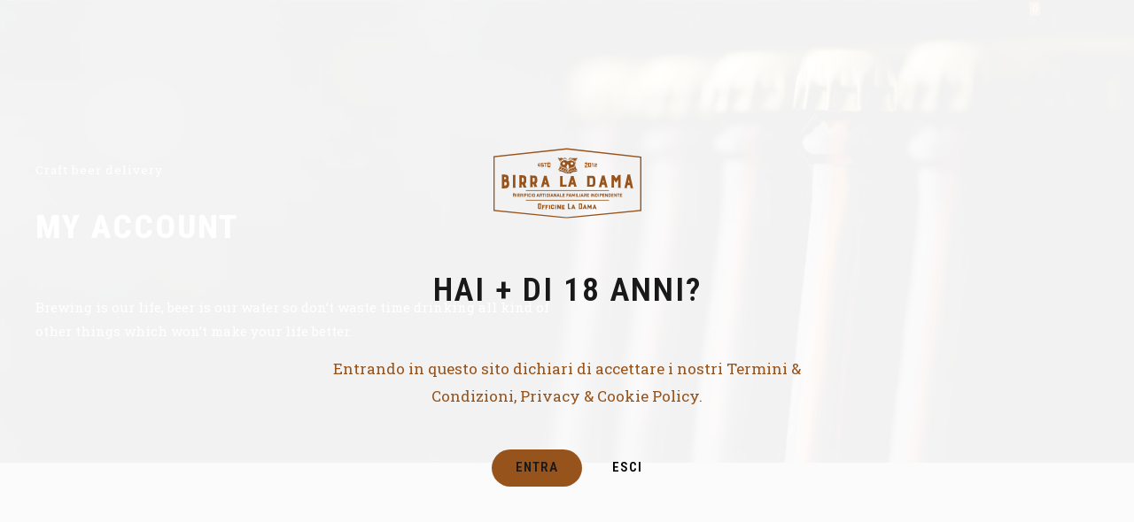

--- FILE ---
content_type: text/html; charset=utf-8
request_url: https://www.google.com/recaptcha/api2/anchor?ar=1&k=6Le5wognAAAAADj_gD9KMvuYE-VTKMhIG6vkmIaO&co=aHR0cHM6Ly9iaXJyYWxhZGFtYS5pdDo0NDM.&hl=en&v=7gg7H51Q-naNfhmCP3_R47ho&size=invisible&anchor-ms=20000&execute-ms=30000&cb=mut3aka4lfvn
body_size: 48482
content:
<!DOCTYPE HTML><html dir="ltr" lang="en"><head><meta http-equiv="Content-Type" content="text/html; charset=UTF-8">
<meta http-equiv="X-UA-Compatible" content="IE=edge">
<title>reCAPTCHA</title>
<style type="text/css">
/* cyrillic-ext */
@font-face {
  font-family: 'Roboto';
  font-style: normal;
  font-weight: 400;
  font-stretch: 100%;
  src: url(//fonts.gstatic.com/s/roboto/v48/KFO7CnqEu92Fr1ME7kSn66aGLdTylUAMa3GUBHMdazTgWw.woff2) format('woff2');
  unicode-range: U+0460-052F, U+1C80-1C8A, U+20B4, U+2DE0-2DFF, U+A640-A69F, U+FE2E-FE2F;
}
/* cyrillic */
@font-face {
  font-family: 'Roboto';
  font-style: normal;
  font-weight: 400;
  font-stretch: 100%;
  src: url(//fonts.gstatic.com/s/roboto/v48/KFO7CnqEu92Fr1ME7kSn66aGLdTylUAMa3iUBHMdazTgWw.woff2) format('woff2');
  unicode-range: U+0301, U+0400-045F, U+0490-0491, U+04B0-04B1, U+2116;
}
/* greek-ext */
@font-face {
  font-family: 'Roboto';
  font-style: normal;
  font-weight: 400;
  font-stretch: 100%;
  src: url(//fonts.gstatic.com/s/roboto/v48/KFO7CnqEu92Fr1ME7kSn66aGLdTylUAMa3CUBHMdazTgWw.woff2) format('woff2');
  unicode-range: U+1F00-1FFF;
}
/* greek */
@font-face {
  font-family: 'Roboto';
  font-style: normal;
  font-weight: 400;
  font-stretch: 100%;
  src: url(//fonts.gstatic.com/s/roboto/v48/KFO7CnqEu92Fr1ME7kSn66aGLdTylUAMa3-UBHMdazTgWw.woff2) format('woff2');
  unicode-range: U+0370-0377, U+037A-037F, U+0384-038A, U+038C, U+038E-03A1, U+03A3-03FF;
}
/* math */
@font-face {
  font-family: 'Roboto';
  font-style: normal;
  font-weight: 400;
  font-stretch: 100%;
  src: url(//fonts.gstatic.com/s/roboto/v48/KFO7CnqEu92Fr1ME7kSn66aGLdTylUAMawCUBHMdazTgWw.woff2) format('woff2');
  unicode-range: U+0302-0303, U+0305, U+0307-0308, U+0310, U+0312, U+0315, U+031A, U+0326-0327, U+032C, U+032F-0330, U+0332-0333, U+0338, U+033A, U+0346, U+034D, U+0391-03A1, U+03A3-03A9, U+03B1-03C9, U+03D1, U+03D5-03D6, U+03F0-03F1, U+03F4-03F5, U+2016-2017, U+2034-2038, U+203C, U+2040, U+2043, U+2047, U+2050, U+2057, U+205F, U+2070-2071, U+2074-208E, U+2090-209C, U+20D0-20DC, U+20E1, U+20E5-20EF, U+2100-2112, U+2114-2115, U+2117-2121, U+2123-214F, U+2190, U+2192, U+2194-21AE, U+21B0-21E5, U+21F1-21F2, U+21F4-2211, U+2213-2214, U+2216-22FF, U+2308-230B, U+2310, U+2319, U+231C-2321, U+2336-237A, U+237C, U+2395, U+239B-23B7, U+23D0, U+23DC-23E1, U+2474-2475, U+25AF, U+25B3, U+25B7, U+25BD, U+25C1, U+25CA, U+25CC, U+25FB, U+266D-266F, U+27C0-27FF, U+2900-2AFF, U+2B0E-2B11, U+2B30-2B4C, U+2BFE, U+3030, U+FF5B, U+FF5D, U+1D400-1D7FF, U+1EE00-1EEFF;
}
/* symbols */
@font-face {
  font-family: 'Roboto';
  font-style: normal;
  font-weight: 400;
  font-stretch: 100%;
  src: url(//fonts.gstatic.com/s/roboto/v48/KFO7CnqEu92Fr1ME7kSn66aGLdTylUAMaxKUBHMdazTgWw.woff2) format('woff2');
  unicode-range: U+0001-000C, U+000E-001F, U+007F-009F, U+20DD-20E0, U+20E2-20E4, U+2150-218F, U+2190, U+2192, U+2194-2199, U+21AF, U+21E6-21F0, U+21F3, U+2218-2219, U+2299, U+22C4-22C6, U+2300-243F, U+2440-244A, U+2460-24FF, U+25A0-27BF, U+2800-28FF, U+2921-2922, U+2981, U+29BF, U+29EB, U+2B00-2BFF, U+4DC0-4DFF, U+FFF9-FFFB, U+10140-1018E, U+10190-1019C, U+101A0, U+101D0-101FD, U+102E0-102FB, U+10E60-10E7E, U+1D2C0-1D2D3, U+1D2E0-1D37F, U+1F000-1F0FF, U+1F100-1F1AD, U+1F1E6-1F1FF, U+1F30D-1F30F, U+1F315, U+1F31C, U+1F31E, U+1F320-1F32C, U+1F336, U+1F378, U+1F37D, U+1F382, U+1F393-1F39F, U+1F3A7-1F3A8, U+1F3AC-1F3AF, U+1F3C2, U+1F3C4-1F3C6, U+1F3CA-1F3CE, U+1F3D4-1F3E0, U+1F3ED, U+1F3F1-1F3F3, U+1F3F5-1F3F7, U+1F408, U+1F415, U+1F41F, U+1F426, U+1F43F, U+1F441-1F442, U+1F444, U+1F446-1F449, U+1F44C-1F44E, U+1F453, U+1F46A, U+1F47D, U+1F4A3, U+1F4B0, U+1F4B3, U+1F4B9, U+1F4BB, U+1F4BF, U+1F4C8-1F4CB, U+1F4D6, U+1F4DA, U+1F4DF, U+1F4E3-1F4E6, U+1F4EA-1F4ED, U+1F4F7, U+1F4F9-1F4FB, U+1F4FD-1F4FE, U+1F503, U+1F507-1F50B, U+1F50D, U+1F512-1F513, U+1F53E-1F54A, U+1F54F-1F5FA, U+1F610, U+1F650-1F67F, U+1F687, U+1F68D, U+1F691, U+1F694, U+1F698, U+1F6AD, U+1F6B2, U+1F6B9-1F6BA, U+1F6BC, U+1F6C6-1F6CF, U+1F6D3-1F6D7, U+1F6E0-1F6EA, U+1F6F0-1F6F3, U+1F6F7-1F6FC, U+1F700-1F7FF, U+1F800-1F80B, U+1F810-1F847, U+1F850-1F859, U+1F860-1F887, U+1F890-1F8AD, U+1F8B0-1F8BB, U+1F8C0-1F8C1, U+1F900-1F90B, U+1F93B, U+1F946, U+1F984, U+1F996, U+1F9E9, U+1FA00-1FA6F, U+1FA70-1FA7C, U+1FA80-1FA89, U+1FA8F-1FAC6, U+1FACE-1FADC, U+1FADF-1FAE9, U+1FAF0-1FAF8, U+1FB00-1FBFF;
}
/* vietnamese */
@font-face {
  font-family: 'Roboto';
  font-style: normal;
  font-weight: 400;
  font-stretch: 100%;
  src: url(//fonts.gstatic.com/s/roboto/v48/KFO7CnqEu92Fr1ME7kSn66aGLdTylUAMa3OUBHMdazTgWw.woff2) format('woff2');
  unicode-range: U+0102-0103, U+0110-0111, U+0128-0129, U+0168-0169, U+01A0-01A1, U+01AF-01B0, U+0300-0301, U+0303-0304, U+0308-0309, U+0323, U+0329, U+1EA0-1EF9, U+20AB;
}
/* latin-ext */
@font-face {
  font-family: 'Roboto';
  font-style: normal;
  font-weight: 400;
  font-stretch: 100%;
  src: url(//fonts.gstatic.com/s/roboto/v48/KFO7CnqEu92Fr1ME7kSn66aGLdTylUAMa3KUBHMdazTgWw.woff2) format('woff2');
  unicode-range: U+0100-02BA, U+02BD-02C5, U+02C7-02CC, U+02CE-02D7, U+02DD-02FF, U+0304, U+0308, U+0329, U+1D00-1DBF, U+1E00-1E9F, U+1EF2-1EFF, U+2020, U+20A0-20AB, U+20AD-20C0, U+2113, U+2C60-2C7F, U+A720-A7FF;
}
/* latin */
@font-face {
  font-family: 'Roboto';
  font-style: normal;
  font-weight: 400;
  font-stretch: 100%;
  src: url(//fonts.gstatic.com/s/roboto/v48/KFO7CnqEu92Fr1ME7kSn66aGLdTylUAMa3yUBHMdazQ.woff2) format('woff2');
  unicode-range: U+0000-00FF, U+0131, U+0152-0153, U+02BB-02BC, U+02C6, U+02DA, U+02DC, U+0304, U+0308, U+0329, U+2000-206F, U+20AC, U+2122, U+2191, U+2193, U+2212, U+2215, U+FEFF, U+FFFD;
}
/* cyrillic-ext */
@font-face {
  font-family: 'Roboto';
  font-style: normal;
  font-weight: 500;
  font-stretch: 100%;
  src: url(//fonts.gstatic.com/s/roboto/v48/KFO7CnqEu92Fr1ME7kSn66aGLdTylUAMa3GUBHMdazTgWw.woff2) format('woff2');
  unicode-range: U+0460-052F, U+1C80-1C8A, U+20B4, U+2DE0-2DFF, U+A640-A69F, U+FE2E-FE2F;
}
/* cyrillic */
@font-face {
  font-family: 'Roboto';
  font-style: normal;
  font-weight: 500;
  font-stretch: 100%;
  src: url(//fonts.gstatic.com/s/roboto/v48/KFO7CnqEu92Fr1ME7kSn66aGLdTylUAMa3iUBHMdazTgWw.woff2) format('woff2');
  unicode-range: U+0301, U+0400-045F, U+0490-0491, U+04B0-04B1, U+2116;
}
/* greek-ext */
@font-face {
  font-family: 'Roboto';
  font-style: normal;
  font-weight: 500;
  font-stretch: 100%;
  src: url(//fonts.gstatic.com/s/roboto/v48/KFO7CnqEu92Fr1ME7kSn66aGLdTylUAMa3CUBHMdazTgWw.woff2) format('woff2');
  unicode-range: U+1F00-1FFF;
}
/* greek */
@font-face {
  font-family: 'Roboto';
  font-style: normal;
  font-weight: 500;
  font-stretch: 100%;
  src: url(//fonts.gstatic.com/s/roboto/v48/KFO7CnqEu92Fr1ME7kSn66aGLdTylUAMa3-UBHMdazTgWw.woff2) format('woff2');
  unicode-range: U+0370-0377, U+037A-037F, U+0384-038A, U+038C, U+038E-03A1, U+03A3-03FF;
}
/* math */
@font-face {
  font-family: 'Roboto';
  font-style: normal;
  font-weight: 500;
  font-stretch: 100%;
  src: url(//fonts.gstatic.com/s/roboto/v48/KFO7CnqEu92Fr1ME7kSn66aGLdTylUAMawCUBHMdazTgWw.woff2) format('woff2');
  unicode-range: U+0302-0303, U+0305, U+0307-0308, U+0310, U+0312, U+0315, U+031A, U+0326-0327, U+032C, U+032F-0330, U+0332-0333, U+0338, U+033A, U+0346, U+034D, U+0391-03A1, U+03A3-03A9, U+03B1-03C9, U+03D1, U+03D5-03D6, U+03F0-03F1, U+03F4-03F5, U+2016-2017, U+2034-2038, U+203C, U+2040, U+2043, U+2047, U+2050, U+2057, U+205F, U+2070-2071, U+2074-208E, U+2090-209C, U+20D0-20DC, U+20E1, U+20E5-20EF, U+2100-2112, U+2114-2115, U+2117-2121, U+2123-214F, U+2190, U+2192, U+2194-21AE, U+21B0-21E5, U+21F1-21F2, U+21F4-2211, U+2213-2214, U+2216-22FF, U+2308-230B, U+2310, U+2319, U+231C-2321, U+2336-237A, U+237C, U+2395, U+239B-23B7, U+23D0, U+23DC-23E1, U+2474-2475, U+25AF, U+25B3, U+25B7, U+25BD, U+25C1, U+25CA, U+25CC, U+25FB, U+266D-266F, U+27C0-27FF, U+2900-2AFF, U+2B0E-2B11, U+2B30-2B4C, U+2BFE, U+3030, U+FF5B, U+FF5D, U+1D400-1D7FF, U+1EE00-1EEFF;
}
/* symbols */
@font-face {
  font-family: 'Roboto';
  font-style: normal;
  font-weight: 500;
  font-stretch: 100%;
  src: url(//fonts.gstatic.com/s/roboto/v48/KFO7CnqEu92Fr1ME7kSn66aGLdTylUAMaxKUBHMdazTgWw.woff2) format('woff2');
  unicode-range: U+0001-000C, U+000E-001F, U+007F-009F, U+20DD-20E0, U+20E2-20E4, U+2150-218F, U+2190, U+2192, U+2194-2199, U+21AF, U+21E6-21F0, U+21F3, U+2218-2219, U+2299, U+22C4-22C6, U+2300-243F, U+2440-244A, U+2460-24FF, U+25A0-27BF, U+2800-28FF, U+2921-2922, U+2981, U+29BF, U+29EB, U+2B00-2BFF, U+4DC0-4DFF, U+FFF9-FFFB, U+10140-1018E, U+10190-1019C, U+101A0, U+101D0-101FD, U+102E0-102FB, U+10E60-10E7E, U+1D2C0-1D2D3, U+1D2E0-1D37F, U+1F000-1F0FF, U+1F100-1F1AD, U+1F1E6-1F1FF, U+1F30D-1F30F, U+1F315, U+1F31C, U+1F31E, U+1F320-1F32C, U+1F336, U+1F378, U+1F37D, U+1F382, U+1F393-1F39F, U+1F3A7-1F3A8, U+1F3AC-1F3AF, U+1F3C2, U+1F3C4-1F3C6, U+1F3CA-1F3CE, U+1F3D4-1F3E0, U+1F3ED, U+1F3F1-1F3F3, U+1F3F5-1F3F7, U+1F408, U+1F415, U+1F41F, U+1F426, U+1F43F, U+1F441-1F442, U+1F444, U+1F446-1F449, U+1F44C-1F44E, U+1F453, U+1F46A, U+1F47D, U+1F4A3, U+1F4B0, U+1F4B3, U+1F4B9, U+1F4BB, U+1F4BF, U+1F4C8-1F4CB, U+1F4D6, U+1F4DA, U+1F4DF, U+1F4E3-1F4E6, U+1F4EA-1F4ED, U+1F4F7, U+1F4F9-1F4FB, U+1F4FD-1F4FE, U+1F503, U+1F507-1F50B, U+1F50D, U+1F512-1F513, U+1F53E-1F54A, U+1F54F-1F5FA, U+1F610, U+1F650-1F67F, U+1F687, U+1F68D, U+1F691, U+1F694, U+1F698, U+1F6AD, U+1F6B2, U+1F6B9-1F6BA, U+1F6BC, U+1F6C6-1F6CF, U+1F6D3-1F6D7, U+1F6E0-1F6EA, U+1F6F0-1F6F3, U+1F6F7-1F6FC, U+1F700-1F7FF, U+1F800-1F80B, U+1F810-1F847, U+1F850-1F859, U+1F860-1F887, U+1F890-1F8AD, U+1F8B0-1F8BB, U+1F8C0-1F8C1, U+1F900-1F90B, U+1F93B, U+1F946, U+1F984, U+1F996, U+1F9E9, U+1FA00-1FA6F, U+1FA70-1FA7C, U+1FA80-1FA89, U+1FA8F-1FAC6, U+1FACE-1FADC, U+1FADF-1FAE9, U+1FAF0-1FAF8, U+1FB00-1FBFF;
}
/* vietnamese */
@font-face {
  font-family: 'Roboto';
  font-style: normal;
  font-weight: 500;
  font-stretch: 100%;
  src: url(//fonts.gstatic.com/s/roboto/v48/KFO7CnqEu92Fr1ME7kSn66aGLdTylUAMa3OUBHMdazTgWw.woff2) format('woff2');
  unicode-range: U+0102-0103, U+0110-0111, U+0128-0129, U+0168-0169, U+01A0-01A1, U+01AF-01B0, U+0300-0301, U+0303-0304, U+0308-0309, U+0323, U+0329, U+1EA0-1EF9, U+20AB;
}
/* latin-ext */
@font-face {
  font-family: 'Roboto';
  font-style: normal;
  font-weight: 500;
  font-stretch: 100%;
  src: url(//fonts.gstatic.com/s/roboto/v48/KFO7CnqEu92Fr1ME7kSn66aGLdTylUAMa3KUBHMdazTgWw.woff2) format('woff2');
  unicode-range: U+0100-02BA, U+02BD-02C5, U+02C7-02CC, U+02CE-02D7, U+02DD-02FF, U+0304, U+0308, U+0329, U+1D00-1DBF, U+1E00-1E9F, U+1EF2-1EFF, U+2020, U+20A0-20AB, U+20AD-20C0, U+2113, U+2C60-2C7F, U+A720-A7FF;
}
/* latin */
@font-face {
  font-family: 'Roboto';
  font-style: normal;
  font-weight: 500;
  font-stretch: 100%;
  src: url(//fonts.gstatic.com/s/roboto/v48/KFO7CnqEu92Fr1ME7kSn66aGLdTylUAMa3yUBHMdazQ.woff2) format('woff2');
  unicode-range: U+0000-00FF, U+0131, U+0152-0153, U+02BB-02BC, U+02C6, U+02DA, U+02DC, U+0304, U+0308, U+0329, U+2000-206F, U+20AC, U+2122, U+2191, U+2193, U+2212, U+2215, U+FEFF, U+FFFD;
}
/* cyrillic-ext */
@font-face {
  font-family: 'Roboto';
  font-style: normal;
  font-weight: 900;
  font-stretch: 100%;
  src: url(//fonts.gstatic.com/s/roboto/v48/KFO7CnqEu92Fr1ME7kSn66aGLdTylUAMa3GUBHMdazTgWw.woff2) format('woff2');
  unicode-range: U+0460-052F, U+1C80-1C8A, U+20B4, U+2DE0-2DFF, U+A640-A69F, U+FE2E-FE2F;
}
/* cyrillic */
@font-face {
  font-family: 'Roboto';
  font-style: normal;
  font-weight: 900;
  font-stretch: 100%;
  src: url(//fonts.gstatic.com/s/roboto/v48/KFO7CnqEu92Fr1ME7kSn66aGLdTylUAMa3iUBHMdazTgWw.woff2) format('woff2');
  unicode-range: U+0301, U+0400-045F, U+0490-0491, U+04B0-04B1, U+2116;
}
/* greek-ext */
@font-face {
  font-family: 'Roboto';
  font-style: normal;
  font-weight: 900;
  font-stretch: 100%;
  src: url(//fonts.gstatic.com/s/roboto/v48/KFO7CnqEu92Fr1ME7kSn66aGLdTylUAMa3CUBHMdazTgWw.woff2) format('woff2');
  unicode-range: U+1F00-1FFF;
}
/* greek */
@font-face {
  font-family: 'Roboto';
  font-style: normal;
  font-weight: 900;
  font-stretch: 100%;
  src: url(//fonts.gstatic.com/s/roboto/v48/KFO7CnqEu92Fr1ME7kSn66aGLdTylUAMa3-UBHMdazTgWw.woff2) format('woff2');
  unicode-range: U+0370-0377, U+037A-037F, U+0384-038A, U+038C, U+038E-03A1, U+03A3-03FF;
}
/* math */
@font-face {
  font-family: 'Roboto';
  font-style: normal;
  font-weight: 900;
  font-stretch: 100%;
  src: url(//fonts.gstatic.com/s/roboto/v48/KFO7CnqEu92Fr1ME7kSn66aGLdTylUAMawCUBHMdazTgWw.woff2) format('woff2');
  unicode-range: U+0302-0303, U+0305, U+0307-0308, U+0310, U+0312, U+0315, U+031A, U+0326-0327, U+032C, U+032F-0330, U+0332-0333, U+0338, U+033A, U+0346, U+034D, U+0391-03A1, U+03A3-03A9, U+03B1-03C9, U+03D1, U+03D5-03D6, U+03F0-03F1, U+03F4-03F5, U+2016-2017, U+2034-2038, U+203C, U+2040, U+2043, U+2047, U+2050, U+2057, U+205F, U+2070-2071, U+2074-208E, U+2090-209C, U+20D0-20DC, U+20E1, U+20E5-20EF, U+2100-2112, U+2114-2115, U+2117-2121, U+2123-214F, U+2190, U+2192, U+2194-21AE, U+21B0-21E5, U+21F1-21F2, U+21F4-2211, U+2213-2214, U+2216-22FF, U+2308-230B, U+2310, U+2319, U+231C-2321, U+2336-237A, U+237C, U+2395, U+239B-23B7, U+23D0, U+23DC-23E1, U+2474-2475, U+25AF, U+25B3, U+25B7, U+25BD, U+25C1, U+25CA, U+25CC, U+25FB, U+266D-266F, U+27C0-27FF, U+2900-2AFF, U+2B0E-2B11, U+2B30-2B4C, U+2BFE, U+3030, U+FF5B, U+FF5D, U+1D400-1D7FF, U+1EE00-1EEFF;
}
/* symbols */
@font-face {
  font-family: 'Roboto';
  font-style: normal;
  font-weight: 900;
  font-stretch: 100%;
  src: url(//fonts.gstatic.com/s/roboto/v48/KFO7CnqEu92Fr1ME7kSn66aGLdTylUAMaxKUBHMdazTgWw.woff2) format('woff2');
  unicode-range: U+0001-000C, U+000E-001F, U+007F-009F, U+20DD-20E0, U+20E2-20E4, U+2150-218F, U+2190, U+2192, U+2194-2199, U+21AF, U+21E6-21F0, U+21F3, U+2218-2219, U+2299, U+22C4-22C6, U+2300-243F, U+2440-244A, U+2460-24FF, U+25A0-27BF, U+2800-28FF, U+2921-2922, U+2981, U+29BF, U+29EB, U+2B00-2BFF, U+4DC0-4DFF, U+FFF9-FFFB, U+10140-1018E, U+10190-1019C, U+101A0, U+101D0-101FD, U+102E0-102FB, U+10E60-10E7E, U+1D2C0-1D2D3, U+1D2E0-1D37F, U+1F000-1F0FF, U+1F100-1F1AD, U+1F1E6-1F1FF, U+1F30D-1F30F, U+1F315, U+1F31C, U+1F31E, U+1F320-1F32C, U+1F336, U+1F378, U+1F37D, U+1F382, U+1F393-1F39F, U+1F3A7-1F3A8, U+1F3AC-1F3AF, U+1F3C2, U+1F3C4-1F3C6, U+1F3CA-1F3CE, U+1F3D4-1F3E0, U+1F3ED, U+1F3F1-1F3F3, U+1F3F5-1F3F7, U+1F408, U+1F415, U+1F41F, U+1F426, U+1F43F, U+1F441-1F442, U+1F444, U+1F446-1F449, U+1F44C-1F44E, U+1F453, U+1F46A, U+1F47D, U+1F4A3, U+1F4B0, U+1F4B3, U+1F4B9, U+1F4BB, U+1F4BF, U+1F4C8-1F4CB, U+1F4D6, U+1F4DA, U+1F4DF, U+1F4E3-1F4E6, U+1F4EA-1F4ED, U+1F4F7, U+1F4F9-1F4FB, U+1F4FD-1F4FE, U+1F503, U+1F507-1F50B, U+1F50D, U+1F512-1F513, U+1F53E-1F54A, U+1F54F-1F5FA, U+1F610, U+1F650-1F67F, U+1F687, U+1F68D, U+1F691, U+1F694, U+1F698, U+1F6AD, U+1F6B2, U+1F6B9-1F6BA, U+1F6BC, U+1F6C6-1F6CF, U+1F6D3-1F6D7, U+1F6E0-1F6EA, U+1F6F0-1F6F3, U+1F6F7-1F6FC, U+1F700-1F7FF, U+1F800-1F80B, U+1F810-1F847, U+1F850-1F859, U+1F860-1F887, U+1F890-1F8AD, U+1F8B0-1F8BB, U+1F8C0-1F8C1, U+1F900-1F90B, U+1F93B, U+1F946, U+1F984, U+1F996, U+1F9E9, U+1FA00-1FA6F, U+1FA70-1FA7C, U+1FA80-1FA89, U+1FA8F-1FAC6, U+1FACE-1FADC, U+1FADF-1FAE9, U+1FAF0-1FAF8, U+1FB00-1FBFF;
}
/* vietnamese */
@font-face {
  font-family: 'Roboto';
  font-style: normal;
  font-weight: 900;
  font-stretch: 100%;
  src: url(//fonts.gstatic.com/s/roboto/v48/KFO7CnqEu92Fr1ME7kSn66aGLdTylUAMa3OUBHMdazTgWw.woff2) format('woff2');
  unicode-range: U+0102-0103, U+0110-0111, U+0128-0129, U+0168-0169, U+01A0-01A1, U+01AF-01B0, U+0300-0301, U+0303-0304, U+0308-0309, U+0323, U+0329, U+1EA0-1EF9, U+20AB;
}
/* latin-ext */
@font-face {
  font-family: 'Roboto';
  font-style: normal;
  font-weight: 900;
  font-stretch: 100%;
  src: url(//fonts.gstatic.com/s/roboto/v48/KFO7CnqEu92Fr1ME7kSn66aGLdTylUAMa3KUBHMdazTgWw.woff2) format('woff2');
  unicode-range: U+0100-02BA, U+02BD-02C5, U+02C7-02CC, U+02CE-02D7, U+02DD-02FF, U+0304, U+0308, U+0329, U+1D00-1DBF, U+1E00-1E9F, U+1EF2-1EFF, U+2020, U+20A0-20AB, U+20AD-20C0, U+2113, U+2C60-2C7F, U+A720-A7FF;
}
/* latin */
@font-face {
  font-family: 'Roboto';
  font-style: normal;
  font-weight: 900;
  font-stretch: 100%;
  src: url(//fonts.gstatic.com/s/roboto/v48/KFO7CnqEu92Fr1ME7kSn66aGLdTylUAMa3yUBHMdazQ.woff2) format('woff2');
  unicode-range: U+0000-00FF, U+0131, U+0152-0153, U+02BB-02BC, U+02C6, U+02DA, U+02DC, U+0304, U+0308, U+0329, U+2000-206F, U+20AC, U+2122, U+2191, U+2193, U+2212, U+2215, U+FEFF, U+FFFD;
}

</style>
<link rel="stylesheet" type="text/css" href="https://www.gstatic.com/recaptcha/releases/7gg7H51Q-naNfhmCP3_R47ho/styles__ltr.css">
<script nonce="6NSgLrGTfqQF2v6wDOOPDA" type="text/javascript">window['__recaptcha_api'] = 'https://www.google.com/recaptcha/api2/';</script>
<script type="text/javascript" src="https://www.gstatic.com/recaptcha/releases/7gg7H51Q-naNfhmCP3_R47ho/recaptcha__en.js" nonce="6NSgLrGTfqQF2v6wDOOPDA">
      
    </script></head>
<body><div id="rc-anchor-alert" class="rc-anchor-alert"></div>
<input type="hidden" id="recaptcha-token" value="[base64]">
<script type="text/javascript" nonce="6NSgLrGTfqQF2v6wDOOPDA">
      recaptcha.anchor.Main.init("[\x22ainput\x22,[\x22bgdata\x22,\x22\x22,\[base64]/[base64]/[base64]/KE4oMTI0LHYsdi5HKSxMWihsLHYpKTpOKDEyNCx2LGwpLFYpLHYpLFQpKSxGKDE3MSx2KX0scjc9ZnVuY3Rpb24obCl7cmV0dXJuIGx9LEM9ZnVuY3Rpb24obCxWLHYpe04odixsLFYpLFZbYWtdPTI3OTZ9LG49ZnVuY3Rpb24obCxWKXtWLlg9KChWLlg/[base64]/[base64]/[base64]/[base64]/[base64]/[base64]/[base64]/[base64]/[base64]/[base64]/[base64]\\u003d\x22,\[base64]\\u003d\\u003d\x22,\x22wpDClcKeczU+wpzCkEfDkGg8wrzCv8KiwoM5PMKHw4deGcKewqMPCsKbwrDCo8KsaMO0F8Kuw5fCjWDDm8KDw7ojZ8OPOsKAVsOcw7nCqMO5CcOiVCLDvjQBw5RBw7LDhsOrJcOoE8OjJsOaNXEYVS7CnQbCi8KQPS5Ow40/w4fDhXZtKwLCvxtodsO4FcOlw5nDm8O1wo3CpAHCj2rDmm5ww5nCpiTCvsOswo3DvwXDq8K1wrxyw6d/w5s6w7Q6DR/CrBfDm1Mjw5HCuSBCC8Ogwqsgwp5cIsKbw6zCsMOiPsK9wo/DuA3CmgDCjDbDlsKxESUuwoNLWXI9woTDonogIhvCk8K8AcKXNW3DvMOER8OPUsKmQ37DvCXCrMOHZ0smRsOqc8KRwrjDi3/Ds1M3wqrDhMOSbcOhw53CoknDicODw5TDvsKALsO4wpHDoRR1w4ByI8KPw6PDmXdmc23DiAhNw6/CjsKbVsO1w5zDkMKACMK0w4dLTMOhUMK6IcK7Kmwgwpltwot+woR1wpnDhmRBwrZRQVDCvkwzwo3DsMOUGQ4Pf3F/cyLDhMO0wqPDoj5Mw7kgHzNJAnBGwpk9W1QSIU01ME/ChBJ5w6nDpxLCt8Krw53CqFZ7Lns4wpDDiELCnsOrw6ZJw5Zdw7XDqsKawoMvZjjCh8K3woQlwoRnwqvCicKGw4rDvUVXewdaw6xVNUohVBfDn8KuwrtVW3dGQEk/wq3Ct17Dt2zDqxrCuC/DiMKNXjoHw4vDug1rw5XCi8OIMiXDm8OHVcKxwpJnY8KIw7RFPCTDsH7Ds2zDlEphwrNhw7cCdcKxw6kbwoBBIihyw7XCphHDuEU/w4B3ZDnCosKBciI3wokyW8OudsO+wo3DuMK5Z01uwrEBwq0aI8OZw4IXNsKhw4t2QMKRwp1/XcOWwoweP8KyB8OTBMK5G8OiXcOyMRLCusKsw69wwr/DpDPCsVnChsKswqkXZVkKPUfCk8OywpDDiAzCrsKDfMKQIwEcSsKJwqdAEMOAwpMYTMOWwptfW8OsDsOqw4YzM8KJCcONwofCmX5Sw6wYX2vDuVPCm8K8wpvDkmYOEijDscOawpA9w4XCssO9w6jDq3TCmAs9I308D8O9wqRraMO9w43ClsKIV8KhDcKowp0jwp/DgXzCgcK3eFEFGAbDjcKtF8OIwpfDrcKSZDDCnQXDsXh8w7LChsOLw5wXwrPCnm7Dq3LDuB9ZR182E8Ked8OPVsOnw7Y0wrEJGTDDrGcIw5dvB2XDoMO9wpRORsK3wocRSVtGwq9Fw4Y6ccO8fRjDjX8sfMO6LhAZSsKwwqgcw77DqMOCWxbDsRzDkR/ChcO5MzbChMOuw6vDj0XCnsOjwpbDsQtYw7LClsOmMTtywqI8w5w7HR/DtGZLMcORwrh8wp/DngV1woNqacORQMKIwoLCkcKRwrHCg2sswpNBwrvCgMOLwozDrW7Do8OZT8KAworCmgFzDUw6PSfCqsO2wqxDw7h2wpcmPMKnKsKAwpnDpg7Cvi4jw7R5MWfDi8KkwqVYRh5QL8KBwo8JZsOveHlVw4g0wrtTLg/CpsKSw6TCmcOqCzJsw6TCkMKOwrfDmSDDuUbDhEHCmcOjw4Bmw5I4wr7DnUjCqzwvwpoFTXfDtcKbMzrDjsO1DCHCmsOia8K0az/Di8Kow5HCrXMhLsOpw77CkSwfw6F3wp7DlCcxw4wYWSNUdsK7woB/[base64]/QMOkwr3DmsKSRcK+w6vCnsKWw5peExjDisKMwrjDp8OlWG3DkGtFw5nDiwUaw7nCsCDCkGlRYlRRXsONIHhkWWnDlWDCtMOgw7TChcOAV1zCtUzCmD0mVDfCrsO6wqpow418w61xwpRkM0XCpFjCjcO7UcOjesKAZwV6wpHCpGZUw5vCjEvDvcOFccO/Ph/CjsObw63DmMKcw49Sw6rChMO3w6LCk3pRw6tTJ3HDnMKkw6/CsMKaUAIGPTpGwrk9QsK8woNZBMOuwrXDrcOcwo3DiMKxw4Bow7HDv8Olwrphwq1YwpHChggAccKQZ1JIwo7CvcOOwrh/wplDwqXDmWcIbsKtC8OvEkMmBnp3J3UeXRHCjUfDvAzDvcKrwrkpwr/CjMO+UDErcCdFw4lzP8OowoDDqsO4wphOfMKWw74peMOQwo0DesOkN3XCq8KyIxTCrcKoBEU8SsOOw5B1KSJPcyHDjMOqdhMvLAzDgklyw5LDthJJwqLDmC/[base64]/wrXDhMOowqAFw4cXw6wXwrDDg8KcY8OVOsOGwoRAwozCnX7CsMO/HkpiZsOZOcKGZk9kXUvCksOkd8KGw5wDEsKywoVMwrd8wqNpZcKlwoLCmMO6wrIrHsKvfcO/VUvCmsKTwobDnMKFwo/CpXFBAMKQwr3CtlY4w4fDpsODI8O7w6DChMOjY1xpw6rCoxMPwprCjsKQPlErTMK5YiDDoMOSwrXDrwJ8FMK8FXTDm8KQdxsEW8O/e0NLw7PCgU9Ww5ZxBHzDksOlwrDDgsKew4PDvcOoL8Onw4PDrcK6dMO9w4fDrsK4woPDp3MsGcOrw5PDpsKQwpYKKRY/bcOfw53DnDpLw4pwwqPDsBRjw77DuH7Ch8O4w4nCjsOcw4XCtMK+fcORE8KiesOew555wodtw6Baw6rCksORw6N/[base64]/DiTfCn2DDisKHwpxOwoF6GxfDvBYGwoTCp8OFw4RzXsOpZQzCogfDp8ORw6cDVMOtw6JxYMOCwoPCkMKNwrrDksKdwoBQw4oPHcO/wr4Bw7nCoCRAW8O5wrHCjTxWw6fCncKfNhJKw6xQwqbCv8OowrsiIMKxwpImwr/Do8O+IsKaBcOTw6MSJjbCqsOxwpVEORDDpmPDq3oWw4jCgxU0w5DCpMKwBcKtBmY6wqXDoMKtBEbDocK/J2fDpmPDlRrDpQ0odMOROsKDZsOww49Cw4k9w6HDh8KVwpPDojLCp8OWw6Ucw5vDtQLDgXxhbSYTMCDCucKhwq4YG8OdwrBNwogvwqkDb8KVw4TCsMOKMxJbIcOEwpRkw5/DiSgfEsOzGDzCl8OHb8K9IcO5w5VSw71HXMOfDcKEEMOOwp3Dj8Kuw5LCmMOTJjDCvMOpwpo9wpvDtlZewrMowrvDvD82wpPCvjtAwoLDt8OOFgoiHsKew4ZsOXXDllnDusKpwqE5wovCmnXDtsKNw7w6eCEvwqMcwqLCp8KIXcKqwqjDh8Khw70Qw4XCmMOUwps/BcKAw6snw6PCih0JNRsyw5LDkWQJw5jCicKlDMOXwpdeTsOvXsOGwrw+wrvDtMOMw7LDjzjDoVnDqDbDvhXCgsOjeXTDqsOiw7U/eVzDvDbDnlXDtwjCkAgFwonDpcKkJGJFwokGwo3CksOVwoVnHcO8aMKGw5s7woZ4QMKJw5fCk8O0w5VvU8Odej7CuhrDpsKeU3LCkzFFGMKIwqACw5bDmcKaGyzCjQ4rIsK4O8K5DiUKw70tLsOJOcOIa8OIwqFwwoUobcO/w7EtJiNfwo91bsKqwqtLw6R1w7/[base64]/QcORwpodDm3CoCHCjsOnw6HCvMKHw4bDlkPCmsOwwrkBZ8KVWsK/[base64]/wr7Du1tOAsO7wqzCusOnw4XDnHYiD8K5McKqwpMnB3Ydw7AdwprDrsO1wqsiXX7DnyXDvMObw4tTw6wBwrzCin5+PcOfWg9Vw5vDh3nDicORw48Rw6XCmMOJGk19S8OdwqXDksKyJcOVw5NOw6oEw71LFMOCw4/CgMOCw4zCn8OvwqJxA8OhKjnCpSp1wp0dw6RSNsK2KiNiRgrCqcKRWgFJFldwwrEFwqfCpznCuWNgwrcbLMO9Q8O0wrFkYcOxGm84wq/CuMKlK8OLw7rDtz5CJ8KEw7/[base64]/DiXXClBQpTXrDoQ4mCsKDfsO5QHzCu3vDlcK6wrgkwo1QJjTCmsOuw683LifClVPDvCliYcO6wobDnTJgwqPCj8KTEXYMw6jCmMOQYFXChUwFw55eaMKHX8Kdw5HDvQPDgcK2wqjCh8Kywr5sXMOlwrzCkh0aw6nDg8ObfALDjDQUQ3/CrGjCrMOZw4lBBwPDo03DmMODwqYbwqDCllLDqCMfwr/DuTnDn8OiHUMAOk3Chh/Dt8OIwqHCocKdfG3Ct13CmsOoR8OCwpzCgzhqw60OfMKqPxQjYcK9wosow7TDs0lkRMKzOhVQw7/[base64]/CoxgwWBh4dn7ChcOcwqvCtkdDZMObGsKNw7XDgsOhcMO9wqk/[base64]/[base64]/Cu8KTX8KFw6rCoD5hw7tDHcO7w4VXXGbCp0VeZsOIwpDDhcOzw5LCsCd3woQ7AwXCuAHCuEjDusOLbCkYw5LDvcO8w6nCt8KFwrnCj8K6KTPCosKVw5fDiXkXwrDCun/DkcO0dMKXwqbClMKXdy7DqXXCp8KyLMK5wqHCpURBw7LCp8Ogw552A8KpQWfCscKcTUVxw5zCtgFfYcOkw4NFbMKWw59Vw5M1wpcawqwFSsKjw7/CuMK7w6nDhMKhLB7DpWLCixXCvQ5PwqjCiTYkesKBw7ZkYcO5DiA8Xh9xFcOwwqbCnsKgw6bCn8K/SMKfO3skF8Ksd3EfwrfDisOJw6XCvsObw7BDw5ZsM8OVwq3DmlrDrVkDwqJ2w5dCw7jCoUE8UlFjwqAGwrPCgcKLNmoiTcKlwp4YPTMEwoliwoYIFQplwpzCng7CtHs2VsOVbQ/CgsKmFlxYbV7DrcO4w7jCsRIWDcO9w7bClmJLIUrCuBDDpXx4wrRxKcOCw4/Cv8OKWhIIw5XDsAPClhgnwogtw7DDqVU2f0QFwqDClsOrd8OZXWTClFTDjMO7w4HDrmQYT8Kydy/DlCrCksKuwq5gcGrCqMKoYwYNDgvDnsKewrNpw4/[base64]/Ds8Knw5g8cjrDs0rCoC9Cw6hxwrrCk8KmwqfCtMOtw4/Dpi4tSsOrdhcPREHCvUkpwprDpHbCqXXChMOiwoAww5pCEMOAf8OsbsKJw5tBejDDvsKrwpZVZ8OYdw/Cs8K6wobDmsOqWzrDpyMdMcKewrrCgX/Cji/CjGTCh8KTLcONw5RhPcOjdgsCasOIw7PCqsK2wrNAblLDmMOBw5jCu2vDrxzDiVggIcKgccODwoLCmsO1wpDDkj3DssOAXcO7VxjDnsOewr0KcTnDsUPDoMK1bFZtwoRNw49vw6F2wrLCg8OMdsOFw5fDnMOKCCJzw6V5w6QbR8KJHm09w40LwofCnMKTIw52B8O1wp/CkcO0wr/Chj8HCMO9CsKFVy0Ufl7Cq1E1w5jDrcOJwpnCjMOCw43Dg8Opw6E7wpbDnA8twr8qISdOYcKHw6DDnwrCqi3CgwFjw6bCpsORL2bDvXk6bQrChmXCsV0zw5ZFw6jDuMKmw5rDmHjDnMKcw5LCtMOjw5lPFMOdAMO2CARwKnReRsKgw5Btwp54wqYtw6E/[base64]/[base64]/CrmM8Y3zDuCbCuR3CocO7KcKXfkl+MHDChsOlDnLDqsOow47DscO/JRZxwqTDhyzCsMK6w7xBw6AzFMK/YcK0cMKYFAXDpUHCkMOaOU5hw45rwotzwoLDuHcGeG8fFcOuw6NhbDXCn8KwfcKgPcK3w5wcw57DtnHDmV7CrQ3Cg8KTL8K7WlE+Rm9hWcKdTMONEMO8JDUmw4/CrkLCvcOXR8KNwrLCu8Owwrxfd8K7wp/[base64]/ClXXCmMKQw71BwpAEITxIPsOAwq7DrBkew5DCpDZTw6nCn00Fw7Mww7NJw7k4wpDCrMOsCsOEwrEBOC5Nw4rChlrCmMK3UlYRwonCkjgSMcKhBAwQGhpHE8OLwp7DisKLW8KswovDmjnDpzLCrg4Dw7PCs2bDoTvDpMO2WGU4w6/DizfDmWbCmMO8VC4ZS8K0w651fQjClsKEw47ChcOQU8O3woIuOwwWdQDCniPCksOIGcKwYULCvzFfVMKxw4hhwrZ8wqHCuMOMwpfCgcK+MsOZYAzDtsOHwpTCgFpnwqkVdcKqw7laaMO4MWPDhVXCu3RWJsKTTFbDg8KYwo/[base64]/DhMONS8Oowr9NExpWwpLCs8OYw4MZw4nCq8K3PRLDoijDj1DCgsOnT8Oow44vw5BnwqM3w6E5w4NRw5bDj8KpfsOqwqDCn8KYRcKzFMK9F8KSVsOcw5LCoi8fw7ADw4ACwr/DkyfDkVvCplfDjkfDsl3CpjA9IFpUwqvDvkzDhsKAUisYcl7DpMKMW3vDsyTDlAvCm8Kkw4rDscKIC2TDkxkBwqwhw4tcwoZgwoRnRcKQSGVmHRbCisKJw7Zlw7J8FMOVwoR3w7/CqFfCisKxM8KrwqPCkcKoMcKHwojCsMO8RcOOZMKiw4bDh8Onwr9iw4YYwqfDiH0cwrDCmwTDssKJwpZVw7fCqsOnf1LCoMOEOQPDiXXCjsKUPC7Cl8OLw7PDmlwowppaw5N7NMKEIFUEYA4Ww5FHwqbDuis/[base64]/Gglgw7nDqMKea8OeecK9wqhuwqvDvUPDqsKIHhrDgRvCksKnw7NABxrDoBBbwp5RwrYCOHnCscOww7Z4P1PCncKsVTTDvm8LwrLCrjzCslDDiD4KwoLDtzLDjAZNJEZ3w7jCuHzCgcKtURxbScOLAGjCkcOhw67Dig/CjcK1fUhRw6kUwrhbSAjCiSHDi8OSw4slw6vCgTTDnwElwovDkx5YB2U/wqR1wpXDtcOJw4gpw4REV8OScFouIw1YNnfCt8KKwqARwo0iw4LDmMOvLsKDcMKJMD/CpHbDiMOqbxtgAGxIw7xLFXrDtsK9XcKpwqbDuFTCiMK2wpbDoMKRwp7DmxbChcKMckPDgcKPworCtMKhw5LDicOUOC/[base64]/CsVxANMKMwpNAw5TCjU7CgE1MwrHDjcOZwq3CgsKew7IHHTd3AXPCrBwKUcOgWiHDncK/MTluasOFwqcEFCYiV8OLw4PDsjjDisOqSMO4ecOePMKMw71xeBcrVDlrZwB2w7vDqkUjFHlSw6JOwogaw53DpTp4TTARFTjCn8K7w5ICYDcfKsOEwpvDoz3DscO1C2LCuS5YCBxOwqLCvCkLwos5RFrCqMO/w4LClRHCgjTDoCEawrHDtcKZw5kPw4Zlf3nCpMKkw7PDmcOhRsOZXsKFwopVw7Acah3CiMKhwqLCiX8ucF7CiMOKa8Kxw7RpwqnCh15nE8KJOsKvWBXCs30DFXjDiVDDr8O2wpAdacKQe8KBw4NCP8KnJcO/w4vCqmXCg8OVw4krfsONbSgWCsOvw6bCpMObwovCtWV6w5x/wqvCrW4vNhJDwpTCh3nDoAwLbjVZaDlZwqHDoxN8DFJXdcKnwrgHw6LCkMKLa8OLwpd9EMKiO8K1dFlQw6/DjAzDtMKnwpfCgnbDg07DqjcNUD80R1AzVsOvwoVFwpZEAzAPwr7CjTlbwrfCpTl2wqgvOUvCh24rw4PCocKIw5puNFnCu0vDrMKvFcKEw6rDoE88MsKawrzDrcK3C0k5wrXCgMOUUMOtwqbDtz7DkH8ResKDwofDucOBcMOBwp9/[base64]/CpMKEw6UOw67Dv8KVwovCkcK5w5TDlMKTw4V/[base64]/DmwAgE8OEdhd6fBjDkRzDhTgqwo4AwoRrQMKUwqdPw5dcw65rXMKWDnczNVLCpFLCkGgAQQRkRkfDrsOswogIw47Di8OFw55xwrTClsOJMgJ+wpTCuQTCjlNSasObWsKswp7CmMKswp/CscObeUzDn8OxT0zDpBdwTkRKw7RewqQ7w6PChcKLwqfCmcKhwpAdbgzDq1snw6XCpsKbURVrw4t1w7pBw57CusKlw6TCt8OePS9Hwp4awolmNi/CicKhw5ArwoZ6wpNydzjDtsK6cxkmUmzCsMKJKcK7wrbDoMO/KMKbw6knI8K7wrkawrzDvsKmCz5HwoEjwoJgwpFLwrjDncKke8Ohw5AlUCbCgUA0w6YudRIkwrJ3w7XDt8OCwrPDjsKaw6pTwp5aT27Dp8KUwpDDm0/[base64]/w4HCrsK9NyPCmWvDrMKLe3kZahohASnCrsOWFMOiwoh/PsK4w6hGNGDCnifCqSDCv0HDrsO3bAnCocO3W8KmwrwvXcKFCCvCmsKyay8FUsKNAQ5TwpdYRMKeJw7Dj8O0wrXCnhpqRcOORhslw70Sw4HCkMOEKMKkQcOLw4pxwr7DqMKjw47DlXwRAcORwqhqw6XDrRsMw6DDlSDCnsKFwoU2wr/DhQzDlxF6w4F4YMO1w6rCgmvDrcO5wq/[base64]/[base64]/Com/DoWDCnSnCvMK4EMKUMMKVHcKAakPClWVcwpXCnXcKZWg3FS/[base64]/IUDCnmDDnMKnworDkcOtXsKHw7rDisKOw7tid8K1N8OCw4wjwrsvw6lbwq14wpbDk8Oyw5PDtX5/b8KdDsKNw7odwqfCiMK+w74be3Nlw5PCu183A1nCmVtcSMK1w5Q/wozDmxt0wr7DuiTDmcOIwozDmMOJw4vCnsKIwopLW8KTIDjCmMOTGsKzWMOTwpcvw7XDs0YLwpPDll9Qw4PDp3N8ZyvDuk7DqcKtwrzDrMOpw71mETN6w7fCoMKhSsKvw4JIwpvClsO2w5/DlcKcOMO0w4LCpF1nw7lcWEkdw4g2R8Oybid1w5M0wrnClGkBwqfCn8KWNnIQWV/Ciw7Dk8OeworCtMK9w6gWGHZnw5PDjiXChMOVQE9nw57CksKxw603CXYuw6PDr17Ci8K9wqkPZcOoW8KYwpPCsnLDtsKdw54Aw40+AsKuw4g5ZcKsw7HCn8KQwozCsnvDu8Kdwr1KwqkVwoZNfMOlw7JrwqjCsjZ/DGbDmMOlw4FmTX8Hw7/DninCssKZw7USw7/DpTPDkiBia0HChArDhDN0bwTDpDzCiMKUwobCgMKTw6QLXMOHZMOvw5fDlRDCn07DmU3DgRrDvXbCtMO2w6ZSwoB2w6RcSwvCrMOMwrfDlsKlw7/CvlLDj8Kzw5xOHQJtwpY7w6cWUQ/CrsO9w7R6w6V6bw/[base64]/w6vCqMOpw5VQLMOTBcOiwpFIwqvCpzTDk8O8w5jDjMKiwrIBQcOlw70CbMKGw7LDnsKOwrkdXMKnwqcqwrvCpg/CicKewrp8GMKmfV1vwrvCgsKGLMKDZVVJJsO1w6ppVMKSWsOaw4MkKDYWTMO3OsKwwohhPMOvV8Ktw5JNw4fDkjrDq8Ocw7TCoS/DssOjKXrCoMO4MMK0AcOBw7jDqihRIMKRwrTDg8KhOMOMwrhaw7DDiksIw6VEd8Ksw5vDj8OBbMOWGTnCsV1PbzBVEiHCnUXDlMK7OGdAwrHDql8swrTCtMKKwqjCosORKBPCvQzDkFPDgU5vZ8ORbxF8wrTCsMOpV8KGAG0IacK8w7gOwp/DjsODc8K2dGrDmh/[base64]/[base64]/[base64]/CvlAFwqtLwoVEw5/[base64]/UQfDhUdZw7LDjMObZ8OZVsK5SXwuw596wpDDqcOKw6h1EcONwqdxesODw4gjw4gRfxw5w4zChcORwrPCo8O9JMObw5QfwqvCucO1wpFLwpsCw6zDhQAIcTrDqcKZG8KLw5hGbsO5TMK1JBXDoMOvP20swp/CtMKPfcK6NkfDnQ3CscKrFsKiWMOhQMOwwqgkw5jDo21cw5gXWMO8w5zDr8OUUCQ7worCqsOdcMKKLHMRwqFATMOGwolCCMKHMsOmwp5Mw7/[base64]/DpWYNwqxRw4tpIR9jwr0sMsOxLsKEMTlBF3FtwpHCocKnWUDDngo8USTCg3FNa8KCMcOEw4ZQfgdgw5I/[base64]/aT/DrkwTwoIvbsKDenhCw5cGwrU8wq/[base64]/CiMK6RBg/DsKawrXDtsObKMO0wrnDncKrHkjDqkd7w7AmKnxJw4hSw5LDocKhD8KbFg10bcKVwr4pflVxcGTCi8Ogw7QKwp7ClTfCnDgAf2pNwrBFwq7Dp8O9wokuwqvCkBTCrMOJCcOlw7XDj8OLUA/DoSbDosOyw60oUxYxw64LwoxUw53Cu1bDsAspC8OSWRlMwo3CqynCnsKtCcKfFMKmJMKKwojCusKyw4Y6MxFNw6XDlsOCw5HDjcKdw5omT8KAd8O4wqxdw5jDgSLCp8KNwpDDmkbDoVJ/bgLDiMKXw6ghw6PDr2PDlcO9V8KKOcK4w4PCq8OJw4N1w5jCkjHCscK5w5zClWnCg8OEDMO/MMOOXBjCjMKiNsK2Hkp+wrdMw5XDm1PCl8O6w71Sw7giXGgww4/CtcOpw4fDtsOGwpHDmsKdw6hmwrVPD8OTfcOxw4zDr8KxwqDDlsKiwrEhw4bDnQFgb0ABfsOSwqQvw4rCvS/DoBTCvcKBwojDsTXDucO3wptTwpnDrmPDimAdw7Z9NsKdXcKjYUfDisKowpMCBcKoDAwoWsOGwrY3w4XDinjDi8O6w5scBmg9w5kIQ09Iw4JXIcO0HGvCm8KlN2/CnMKxJMK/[base64]/wpPCvXDDiHMzwpk7bMKww57CocOqLiQ4W8Ojw7fDvi4afMKvw4TCqQDDrcOaw4gicndLw6DDijXCrsKQw4oqw5HCpsKkwofCkBtsVWDDgcKIFsK/w4PCjMKYwqQxwo3CpMKwNmzDp8KudjvCtcK4XBTCgiLCqcOZeRTCkTfDgMKOw4VIYcOFR8OHAcKXDRTDkMO/ZcOEFMOJacK4woPDi8KMfjd6w53CnMOqJxXCo8OaK8O5E8Oxwr45wp5pW8ORw6/Do8K/PcOFWXDCtn/ClMOVwqUgwqFUw7pfw6HClE7DqHjCgyHCjTPDgcOWC8OEwoPCtsOAwo/DscOzw5TDlWIKLsK/eU/CtCYTw4DDtkF5w75EH2/CoDPCvmzCoMKHWcO8DcOIeMOZdzxzJm4SwrxETcKVwr7CmCFzw5FfwpHDuMK8RsOGw7oTw4LCgDbDhwBAVSLDoRbCsxUGw6Y7w6NWVW7CocO9w5bCrMKfw4kBw67DlsOQw6Few60CScOOFMOyDMO+ZcOxw6TDuMO5w5vDk8KLH0M/Hjh+wqXDqsKtBU7Ck3NrFcOjFsO4w7vCjcKjHcOOUsKKwojDusOEwo/[base64]/Cg8KFwqvCqcOew6zDtsKvAcOswqwxwp7CqRTDoMKAacOeBcOrSzDDr3hVw50wXsOHwrPDiE9AwoM2UsK8AzrDtMOlw4xvw7HCnWIqw5/CuHpcwpzCsh4HwqNgw6xOKzfClMK8IMOtwpM9wqzCqMKAw5/[base64]/Dl8O2w4c0wpHDiMKIwrIFw6ASw4nCnx7CrcKjTELCoFTClnAcw6nCn8KEwqFNdcKkw6jCrVskw7fClMKjwrMuw73CgEtlb8ONagDDvcKRP8OJw544w4U/MD3DucKiCTrCrX9kwoUcasONwoXDkyPCrcKtwrpyw5PDiwA4wrV5w6rCvTPDokTDgcKNw5LCpgfDhMKBwonCo8OlwrsCwqvDhCtXdhdJw7pAR8KsP8OlFMKZw6MmVA3CjUXDmTXCq8Kjd0nDh8KAwobCkH46w6/CsMK3HifDgyV7B8KpOyPDhG1LQBBfA8OZDX1hSmvDgWrDgWnDv8OQwqDCqMO7d8OjAXvDtsOxRUhJGsKCw5ZxOD7Dt3lyOsK8w7nDl8OPVsOQw4TCik3DvsOmw4wNworDuwTDgcOzwo5swpENwp/DqcKYMcKpw4BTwofDk1LDrjMiw6TDgwbCnAvDu8OYEsOWbsOvGkp6wr5AwqIAwpHDvA0RNlUjwpQ2GcKdfEg8wo3Cgzs6PD/CkMOuTcOzw45hw4/ChsO0KcOCw4/[base64]/Cn8OvbWkQw63CsHIYKMKzw7XCh8OFw7A7QWvCocKTe8O5AxHDowbDshrCncKyEgTDgC/Cim/Dq8KFwobCt2ETKlYkb2grJsK3esKewoLCq3/DhhVWw43Cn1huBnTDp17DjMOvwqDCu0I+dMK8wpIhw499wqnCusKHw6oASsOqJTMDwppgw6LCg8KqZnJ2JiYFw7NZwrsmwqvCi3LCjcKSwqQHGcKzwobCrU7ClBXDlMKKbRXDtUFIBC/Dv8K5QCl9fAbDscKBCBd5T8OQw51RBMOuw6nCixrDt3Viw7dSMVh6wpcESl3DqHPCvgTDjMOgw4bCu3wRC1bDtn4fwozCscKxbSR2C0vDoDcoKcK9wpjDlGzCki3Ct8KhwpjDmTnCu0PCusOUw5vCo8KRS8OnwoYoIXEIa2/ClwLCvWtYw5TDicONXwpiHMOCwoDCpmjCmhVBwrXDjmx7T8K9Am7CgyrCs8KtL8OYBWnDgMOkKcKOHcK+w4LDiCs5HQbDtj4/wqRAwq/DlcKmeMOiP8KjOcO/w6LDt8Ogw4ldw5c4wqzDv27Cr0UyIxI4w4I/woTDiBtfQz8oSi05wqBuRlJrIMOhw5LCuxDCmAgLNMK/wplJw5EUw7/Dl8OawpAXLE3DpMKsAmfCnVg9wqNfwq3DhcKITsKqw6Rdw6DCr2NFRcKgw5/[base64]/DuWVQwq7DvsO+IcKkGRE3w6zDsAIWeipaw5QJwphdA8O2NcOZKxjDmMOfZ0DDmMKKC3zCisKXHAZMRRVIfsORw4YELy5AwoFcFibCqWk3CgFiSnE9UBTDj8OCwonCqsOoQsO/I0vCkmfDicK5fcK+w4TDuTQBcwsZw5DCmMOgaljCgMKtwppPDMKZw7VCw5XCixDDl8K/fDpQaCB6QMOKWlAmwo7Clg3DtS7CiU3Cq8Ktw43Do3ZJDjEfwrnDqVR/[base64]/Cj8KjccKpw5zCnER1wqdhcHUGeBnCiMK7w7lZwqnDksOiPUpKbMKZYg7CjTHDh8KLeGNdGTDCo8KQLkFXeB9Sw58jw5jCij3CkcOdW8Omem/[base64]/DgMOnw43DvMOCwpbDnMKnwrjClUbDlEMCw45hwozDr1bCv8KPA1EMUBQqw5pVP3d6wqEYCMOQFTh8VCrCgcK/[base64]/DucOmTcKJwpAuwqLDmXLDrsKZw6TCicKzFDHClg3Dl8O/w64awqnDp8Khwrlrw6IZEHPDiEzCl0XClcOgPcKjw5oXMwrDjsOkwqRLBjHDi8KGw4PDtjjCu8Olw6XDg8O1W09Zb8KOJyDCtsOgw7wzPMKfwoBOwpU2wqbCusOPM1fCtMKDZjMLAcOtwrZ1MEtKOWXCpWfDk1wAwoBYwoJVHFsoGsOqw5VIF3fDkgTDgUBPwpJUf2/CtcOpBmbDncKXRFTCicKwwoVFJ3xrNAU9E0bCp8OUw63DpXXCosOhFcOkwr4Rw4QzDMOuw518w4/CocKuJcKDw6xDwo4dacKIPsOKw453NsK0eMKgwqcKwr50Xj9TBXpib8OTwqjDuwXCul8ID3nDscOYwr/DoMOWwprDsMKkPiUBw68xFMOeDBjDhsKRw50Tw7XCucOgUcOqwo7CtmEnwpDCgcOUw41GDgNtwrTDgcK9RAdtYkvDkcOJw43DrBZjbcKUwr/DuMOGwovCksKedSjCpGLDvMOzEMO1w7hOWmcEMjbDi0ouwrHDuH5cbMK0wovCosORVXoQwq8mwqLCoSXDpkwNwro/e8OsFzluw4jDhX7CkytMZTnCghNtYMKBM8OYwpfDlEwNw7hrR8Okw47DoMKYBsK7w57DosK9w71rw44kRcKIwqPDv8KePy99acOZRMOAecOXwqJ3R1lEwpF4w7kHaAAsLDPDkmtcDcKtRlorXmsMw75dAcKXw6DCk8OuHAACw71VPMK/NMO5wqtnTnnChS8Zd8K7XBHDkcOQGsOjwp5EYcKEw4vDnyAww5cAwrhIfMKXGyzDgMOEIcKPwpTDn8Otwp4DaWLColPDlHEBw4ELw7DCqcKiZE/Dl8K0Kw/DvMOCQ8KqfwDCjCFDw7NIw7TCjGEgHcOGbUQlwpteN8KnwpfCiB7Co2zDin3CnMOywq/[base64]/CuMKeVcKgcVpYdcOZw71pwq/[base64]/[base64]/[base64]/DvsOqQUXDjcONCA3CqMOLSsOpWzB0wr7ClxzDlArDrsKDwrHCicKZaFknO8Ovw6F/XnpBwpnDpRUca8OQw6PCh8KrX2nDozEnZRPCkh3DnsKrw5PCqDrCiMOcw5rCqm/DkyXCt2BwY8OuSD41D3DCkSlaXy0xwovCpsKnPUkyKArChsO8w5x0CQJDeiHClcKCwrDDrMKTw7LCliTDhMOUw6/CsV5SwpbDv8OHw4bCsMKKXyDDo8KGwqAyw5ITw4DDssODw7NNw7JaKA9oFMOPKnLDtQLCosKeccOqGsOqw5/CnsOpcMO2w7RqWMOHHVzDsxE9w7R5acOcRsO3bUldw44yFMKWClbCn8KDJD7Dv8KhUsOnUW/[base64]/wrcfwrXDkFvDqA8cOkQtwqzCgsKGfMOoTMOSTsOOw5bCrG/Cil7CusK2cFcFWknDklZwO8KlFENFD8OaT8KJbUodLQgFVsOmw7cnw5hTw7rDjcKrG8Kdwpgaw4zCuUp4w6NDUcKjw7wgZGMrw5snYcOdw5JOF8KYwr3DvcOrw7wSwqA2wqdMUX8RG8OWwqoaPMKmwp/Dh8Kmw7xFPMKLQxsXwqdtWsKlw5XDijZ+woHCsz8Lwp1CwprDjsOWwobCs8KEw5vDjgdWwqrCrmIlCyHCgMO1w5IbDgdSJ2rClyfClHBjwq5LwrzDnVsYwoXDqR3Cpn/[base64]/DsMOEwq7Cj8Kvwq8Qw6FCK8KKIAjCtsKUw6QUwqbDiWPChFs8w4bDn31ZXcKbw7LCsmFKwpcXJsK+w5BZATZ7Yh8aZsK/[base64]/wqPCm8OBw7PDgcKxKGrCnVdowq/ClcOEw4J2fmLCmBJxwrFgwrvDqXtjYcODHRjDn8KYw5sgMSotScKXwqpWw4jDjcOJw6Qbwo/CmHI+w6l7LcOGXcOzwpITw6fDnMKew5rCnENqHCfConhiNsOrw5XDrXoiKcORDMKxwqHCiWpSLQnDrsKYGxzCrRULC8O6w6bDq8Kfb0/DjCfCvcKbOcO/KTrDpsOZG8OEwoPCuDgTwrPCv8OmV8KLfcOnwoDCo25zHxjCgwvCljtNw4k/[base64]/[base64]/CucONBsOGEnjDlwJzw49+woTDgsKXWmDCjFNCJ8OvwobDpcODfsOYw5PChG/DhR43bcKWKQ8sRcKMUcKgwoojw7MRwoTCusKJw63CmGoUw6zCmRZDZsOgwoIWMcK5GH4SHcOqw6DDqMK3w5XCn13Dg8KrwofDkwPDh1/DqULDmcKoBRbDrQzCtFLCrTdww659w4tXw6PDjRtHwrjDoyVQw67DmCXCjUjCvz/[base64]/MEbDhMKMwrs6w6YHHcOewovClFRUEcKzwoJEbnnChUxUw5vDoxvDoMOVGMOYDsKBRMKcw6B4w57DpsOAGsKNwr/CmMOoCXAnwqt7wrvDqcOSY8OPwolfw4HDo8KUwrMDYX/[base64]/Drk0cYAQqUS0VPFxXw6zDvh8SIcKlw4QFw6jDhjFlccO6CcKJGcKxw7TCgMO/d0RbTCXDvmQ1GsO4KVrDmg03wrfDjcObZsK0w5fDs2vCtsKZwolRw7xHG8ORwqbDvcOCwrNKw7bCp8OCwobDgSLCkgDCmVfDm8KZw4zDnzTCicOXwqHCjcKPKHVFwrZww4EcXMOkc1HDuMKOQgPDkMOFETTCh0nDrsKfLMOEWAIswo/[base64]/DjFDDjFhWwr1GwoA7G3gRPsKjNcOuOcOVeMOJSMOTwpXCtAzDpMKOwpNPD8OqGMOMwr0eKcKQG8OLwrLDrD4nwp4HairDlcKVI8O9E8OjwrJ7w4PCq8K/[base64]/CtMKNcsK/wp7CisKHw6nDjw07aMKDwp3DngtpMcONwpl+P3DCqCRpYwEaw7DDj8O5wqPDhlfCswMYPcKEfGwCwqXDsX84wo7DsgfDsyxEwoHDs3ATOGPDoGdmwr/[base64]/Dk8OHwpdvKsKRVVrCi8OEw4vCkxJkIcKTw5tmwrzDoDEXw47Dh8Kow4vDnMKDw5sYw5vCtsOvwq1KGjxkDW8+QwTCgzNKOEEaZiYswqYywoRua8ONw4stG2PDmcOwBsKWwpE3w7tRw4/Ch8K/[base64]/AsOSw6Abw4BSSHrCtsO5wrdAFyHDpSllwrHDtMKYAcOwwrNwTsKrwqTDv8OKw5fDmjrClsKkw6FTcj/DmcKQTMK4NcK5byVWOBFuJivCnMKzw4DCijbCt8KIwpdsAMOjwr8CO8KXVcOgGsKiOU7DgTzDqcKuPm3DgsKLPHY+WMKMKxdZZcOrA2XDisKtw4gcw73CjMK0wrUewpkOwqnCuVrDo2bChMKEH8OoJR/Cj8K1UlnDr8OsEcOCw7c3w5xldF4qw6QmGlzCgsK/w7HDoFxbwp9DbMKNY8O9NsKbw400CVxQw7vDpsKkOMKTw6HCh8OIZ0BwYMKRw7jDtsK3w5zCm8K6F2fCicOQw5LCnE3DoS/[base64]/DoMOvwph4LMO+c39HFsK/byE3GGRvd8KTaH3CkjrCgQJTJWLCtk4aw617wqgHw4/CqsKNwoHCh8K/bMK0KnfCsXPDrAYSC8KxfsKcdQo+w7HDmQN4YMKyw7w6wroswr8ewpUKw5LDmcOaQ8KvUsO6SmAdwoxEw7csw7bDpXU6BV/DrVh7EhBCw6NGIw9qwqZ/WkfDlsKvEA5+SBESw5LCkUFqZMKFwrYqwoXCqsKvTwRrwpLDpTV+wqZlEFTDh1RGb8Kcw7NLw6bDr8OHdsOWTjjCvGIjwrzCnMKYYFN7w67CkjgZw6HDj2jDi8KNw50PL8KEw712HsOXcR/Dl21fwpBzw7UPwo/ChzTDkMKROVTDixfDnADDmgvCs0pdw6x/cwvCuW7CpQlSKMKBwrHCqcK8AxjCull/w6XDt8OowqxANX3DtsKtYcKBIcOswqtuHgrDqMKqbR/DhMOxBExHR8Ozw57CpxLClMKDw6PCiSvCijwuw67DgcKYbsK9w7/[base64]/wo0kDcKMacOVwq4wwqXDulVHwqdSwozDusK9w4XCjTdHw6rCoMO/AcKlw7rCgcO1w7E8Dhk3A8OJYsOiKysvwpEfEMOMw7/CrBcoQ17Cn8KEwoomLMKAYAXCtsKbHF1Hwrl0w4XDlknCiE0QFxXClMKmHcKFwpoOeQtkE1oheMKaw7hWNsO+EsKJXQxpw5zDksOBwoofHCDCkjzCosKmGCAiZcKwFkbCmD/Crzp+bT1qw6vCqcKbw4rCm33DnMK2wocGPsOiw6XClGDDh8KKUcK0wpwBHMKjw6zCoHrDqUHDiMKUwp7DnEfDoMKvHsOuw4fCqTIuR8KQw4ZpN8OxTilHQsKqw60WwrJdw4bDlnodwpDDuXZeTGokMMK3GyseJkHDvVhyUhFRZh8ReyPDlAvDsBPCrB7CtsKYHwbDjT/DhyJAw6nDvV4MwpUfw4/DkHvDg2F+EGPCn3IowqjDvXvDncO6dGbDr0h6wq5gHV7CgsK8w557w5/CuCo+WSAbwoluSsO5AiDCrcOCw4JqbsK8NcOkw51fwrcLwoJcw6rDm8KFFGjDuBXCucO5LcKaw6kTwrLCt8OIw7bDn1bCrVLDnDsvOcKlwocgwoAIwpB9f8ObQMK4wp/[base64]/[base64]/[base64]\x22],null,[\x22conf\x22,null,\x226Le5wognAAAAADj_gD9KMvuYE-VTKMhIG6vkmIaO\x22,0,null,null,null,1,[21,125,63,73,95,87,41,43,42,83,102,105,109,121],[-1442069,304],0,null,null,null,null,0,null,0,null,700,1,null,0,\[base64]/tzcYADoGZWF6dTZkEg4Iiv2INxgAOgVNZklJNBoZCAMSFR0U8JfjNw7/vqUGGcSdCRmc4owCGQ\\u003d\\u003d\x22,0,0,null,null,1,null,0,0],\x22https://birraladama.it:443\x22,null,[3,1,1],null,null,null,1,3600,[\x22https://www.google.com/intl/en/policies/privacy/\x22,\x22https://www.google.com/intl/en/policies/terms/\x22],\x2285gagfnWzqw+nok8umjEawQi4HUrbEmD4/wRSDGVqq0\\u003d\x22,1,0,null,1,1767699436008,0,0,[74],null,[156],\x22RC-1pmwQPFa_7CtoQ\x22,null,null,null,null,null,\x220dAFcWeA7wDzbHBfQw5Tx0WRosp_QS4Tper-5_2HF1jwOBfdCKotOvmuiY2fqj4vvr4kUVgVHmVH2zjpRKafpswaWSsAzMITnRZQ\x22,1767782235722]");
    </script></body></html>

--- FILE ---
content_type: text/css
request_url: https://birraladama.it/birraladama/wp-content/themes/la-dama-child/style.css?ver=6.8.3
body_size: 1675
content:
/*
 Theme Name:   La Dama Child
 Author:       ctrl+f
 Template:     la-dama
 Tags:         one-column, right-sidebar, custom-menu, featured-images, sticky-post, theme-options, threaded-comments, translation-ready
 Text Domain:  craft-beer-child
*/


/* Theme customization starts here
-------------------------------------------------------------- */
.btHasAltLogo.btStickyHeaderActive.btMenuHorizontal.btTransparentDarkHeader .mainHeader{
	color: #bab6ab !important;
    background-color: #191919;
}
/*body.btPageBorderStyle_dark{
	    border: none;
}
.btMenuVertical.btTransparentDarkHeader .mainHeader, .btMenuVertical.btTransparentDarkHeader .btVerticalHeaderTop {
    background-color: #bab6ab;
}
.btVerticalHeaderTop {
    height: 55px;
}
.btMenuVertical .btLogoArea .logo {
    -webkit-transform: none !important;
    -moz-transform: none !important;
    -ms-transform: none !important;
    transform: none !important;
    width: auto !important;
    padding-top: 5px;
}*/
@media screen and (max-width: 600px){
.btMenuVertical.btTransparentDarkHeader .btVerticalHeaderTop {
    top: 0px;
    background-color: transparent !important;
}} 
@media screen and (max-width: 782px) {
.admin-bar.btStickyHeaderActive .mainHeader, .admin-bar.btStickyHeaderActive .btVerticalHeaderTop {
    height: 74px !important;
    background-color: #181818 !important;
}
}
.btHasAltLogo.btStickyHeaderActive .btVerticalMenuTrigger .bt_bb_icon:before, .btTransparentDarkHeader.btHasAltLogo .btVerticalMenuTrigger .bt_bb_icon:before {
	border-top-color: #96531c !important;
}
.btHasAltLogo.btStickyHeaderActive .btVerticalMenuTrigger .bt_bb_icon .bt_bb_icon_holder:before, .btTransparentDarkHeader.btHasAltLogo .btVerticalMenuTrigger .bt_bb_icon .bt_bb_icon_holder:before {
	border-top-color: #96531c !important;
}
.btMenuVertical.btStickyHeaderActive.btPageBorderStyle_dark .btVerticalHeaderTo {
	    box-shadow: none;
    border: 20px solid #181818;
    border-bottom: none;
    background-color: #181818 !important;
    height: 78px;
}
.btHasAltLogo.btStickyHeaderActive .btVerticalMenuTrigger .bt_bb_icon:after, 
.btTransparentDarkHeader.btHasAltLogo .btVerticalMenuTrigger .bt_bb_icon:after {
    border-top-color: #96531c !important;
}
.btMenuVertical.btStickyHeaderActive.btPageBorderStyle_dark .btVerticalHeaderTop {
	-webkit-box-shadow: none;
    box-shadow: none;
    border: 20px solid #191919;
    border-top: none;
    border-bottom: none;
    background-color: #191919 !important;
    height: 60px !important;
	}
	 
.btMenuVertical.btTransparentDarkHeader .btVerticalHeaderTop {
	background-color: transparent !important;}
.btLightSkin {
    color: #181818;
    background-color: rgb(186, 182, 171) !important;
}
.btMenuHorizontal .menuPort ul ul {
    background-color: rgba(186, 182, 171, 1) !important;
}
.btMenuVertical.btTransparentDarkHeader .mainHeader{
	background-color: rgba(186, 182, 171, 1);
}
.btPageBorderStyle_dark {
	border: 20px solid #191919 !important;
}
.btHasAltLogo.btStickyHeaderActive.btMenuHorizontal.btTransparentDarkHeader .mainHeader{
	border: 20px solid #191919 !important;	
}
.btMenuVerticalLeft.btPageBorderStyle_dark .mainHeader{
	border: 20px solid #191919 !important;
}
.btMenuVertical.btTransparentDarkHeader .btVerticalHeaderTop {
    background-color: transparent !important;
    padding-top: 7px;
}
.btHasAltLogo.btStickyHeaderActive.btMenuHorizontal.btTransparentDarkHeader .mainHeader {
    border: 20px solid #191919 !important;
    border-bottom: none !important;
}
/*.btMenuVertical.btStickyHeaderActive.btPageBorderStyle_dark .btVerticalHeaderTop {
    -webkit-box-shadow: none;
    box-shadow: none;
    border: 20px solid #191919;
    border-bottom: none;
    background-color: #191919 !important;
    height: 75px !important;
}*/
.fancy-select .options {
    display: none;
    position: absolute;
    top: auto;
    left: 0;
    width: 100%;
    list-style: none;
    max-height: 320px;
    overflow: auto;
    border: 1px solid rgba(0,0,0,.07);
    background-color: #bab6ab !important;
    color: #191919 !important;
}
.fancy-select ul.options {
	background-color: #bab6ab !important;
    color: #191919 !important;
}
::-moz-selection {

background: #191919;

color: #bab6ab;

}

::selection {

background: #191919;

color: #bab6ab;

}
g[Attributes Style] {
	fill: #bab6ab !important;
}
span.wpcf7-list-item {
    display: inline-block;
    margin: 0 0 0 0 !important;
}
div.product .onsale {
    background: #FF7F00;
    display: none !important;
}

element.style {
}
*, *:after, *:before {
    -webkit-box-sizing: border-box;
    -moz-box-sizing: border-box;
    box-sizing: border-box;
    padding: 0;
    margin: 0;
    background-repeat: no-repeat;
}
*:focus, * {
    outline: none;
    outline: 0;
}
div.product div.summary .price {
    font-size: 2em !important;
}
.bt_bb_image {
    line-height: 0;
    padding-bottom: 20px !important;
}
div.product div.product-description .bt_bb_tabs .bt_bb_tabs_header li span {
    padding: 1em !important;
    display: none !important;
}
/*.products ul li.product .btWooShopLoopItemInner .price, ul.products li.product .btWooShopLoopItemInner .price {
    display: block;
    font-weight: 600;
    float: left;
    width: 50%;
    padding: .29em;
    text-align: center;
    border-left: 1px solid #96531c;
    border-bottom: 1px solid #96531c;
    padding: 0.9em;
    padding-bottom: 19px !important;
    padding-top: 20px !important;
    line-height: 1;
}*/
/*.woocommerce-page .btContent button[type="submit"]{margin-top: -25px !important}*/
.woocommerce-notices-wrapper{margin-bottom: 20px !important;}
.bt_bb_text p:last-child {
    margin-bottom: 0;
    padding-bottom: 1em !important;
}
ul.products li.product .onsale {
    position: absolute;
    bottom: 20.4em !important;
    top: auto;
    padding-top: 10px !important;
    left: 2em;
    right: auto;
    color: white;
    opacity: .9;
    z-index: 1;
    width: 60px;
    height: 60px;
    line-height: 17px !important;
    text-align: center;
    border-radius: 50%;
}
input:not([type='checkbox']):not([type='radio']){margin-top: -7px !important}
.btContentHolder table thead th {
    font-weight: 700;
    background-color: #191919 !important;
    color: #bab6ab;
}
.widget_shopping_cart .widget_shopping_cart_content .btCartWidgetIcon span.cart-contents{background-color: #96531c !important;
    font: normal 12px/1 "Roboto Condensed" !important;
}
ul.products li.product .btWooShopLoopItemInner a.button {
    text-decoration: none;
    text-transform: uppercase;
    display: inline-block;
    position: relative;
    font-size: .8em;
    width: 50%;
    border-top: none;
    text-align: center;
    /* padding: 0.76em; */
    font-family: "Roboto Slab";
    letter-spacing: 1px;
    height: 50px !important;
}
ul.products li.product .btWooShopLoopItemInner .price {
    display: block;
    font-weight: 600;
    float: left;
    width: 50%;
    padding: 0.29em;
    text-align: center;
    padding: 0.9em;
    line-height: 1;
    height: 50px !important;
}
.bt_bb_border_style_solid.bt_bb_separator_v2 .bt_bb_separator_v2_inner .bt_bb_separator_v2_inner_before{border-bottom: none !important;}
div.product div.summary form.cart .quantity {
    width: 100px;
    margin-right: .5em;
    margin-top: 0.5em !important;
    float: left;
    height: 2.8em;
}
.btLightSkin input {
	margin-right: 10px !important
}
table.shop_table .coupon label {
    margin-right: 0.5em;
    width: 16em;
}
div.product span.btProductSKU {
    display: block;
    display: none !important;
}
ul.products li.product .onsale {
    position: absolute;
    top: auto;
    padding-top: 10px !important;
    right: auto;
    color: white;
    opacity: 2.9;
    z-index: 1;
    width: 60px;
    height: 60px;
    line-height: 17px !important;
    text-align: center;
    border-radius: 50%;
}
ul.products li.product .onsale {
    background: #ffc72c;
}
div.product div.summary header {
    margin-bottom: -1em;
}
.bt_bb_button.bt_bb_icon_position_left:not(.bt_bb_style_clean) .bt_bb_link {
    padding: .9em 1.8em;
    border-radius: 30px !important;
}
.btContactRow .btContactRowInput input {
    border-bottom: 1px solid #96531c !important;
}
.btContactRow .btContactRowInput textarea {
    border-bottom: 1px solid #96531c !important;
}
.btLightSkin .wpcf7-form .wpcf7-submit:hover {
    color: #bab6ab !important;
    background: #96531c;
}
.wpcf7-form .wpcf7-submit {
	font-size: 20px !important;
}
.btMenuHorizontal .menuPort > nav > ul > li {
    padding: 0 35px 0 0;
}
.fancy-select .trigger {
    overflow: hidden;
    white-space: nowrap;
    -o-text-overflow: ellipsis;
    text-overflow: ellipsis;
    position: relative;
    cursor: pointer;
    line-height: 2.5em;
    padding: 4.8px 0 0 1em;
    margin-top: -7px;
    margin-right: -1px;
}
.btLightSkin .fancy-select .trigger {
	border: 1px solid #96531c;
    color: #666666 !important;
}
.fancy-select ul.options {
    border-color: #96531c !important;
}
.fancy-select ul.options {
    padding: 0;
    margin-top: -1px !important;
    margin: 0;
}
@media (max-width: 768px) {
.div.product div.sumary {
text-align: left !important
	}}

--- FILE ---
content_type: text/css
request_url: https://birraladama.it/birraladama/wp-content/plugins/woocommerce-checkout-manager/build/frontend/css/style.css?ver=7.8.0
body_size: 184
content:
.woocommerce form .wooccm-clearfix:before,.woocommerce form .wooccm-clearfix:after{content:"";display:table}.woocommerce form .wooccm-clearfix:after{clear:both}.woocommerce form .wooccm-conditional-child{display:none !important}.woocommerce form .wooccm-type-hidden{display:none}.woocommerce form .wooccm-type-radio .woocommerce-radio-wrapper label{display:inline-block}.woocommerce form .wooccm-colorpicker-iris .iris-picker{display:none}.woocommerce form .wooccm-colorpicker-iris.active .iris-picker{display:block}.button.fileinput-button{position:relative;overflow:hidden !important}.button.fileinput-button input{position:absolute;top:0;right:0;margin:0;opacity:0;-ms-filter:"alpha(opacity=0)";font-size:200px;direction:ltr;cursor:pointer}.wooccm-file-list{margin:0 -5px;padding:0;display:flex;flex-wrap:wrap;align-items:center;justify-content:start}.wooccm-file-list .wooccm-file-file{display:flex;justify-content:center;align-items:stretch;box-sizing:border-box;padding:10px 5px 0 5px;width:25%;position:relative}.wooccm-file-list .wooccm-file-file .wooccm-file-list-delete{z-index:1;position:absolute;top:2px;right:-3px;width:16px;height:16px;background-color:#222;display:block;line-height:16px;text-align:center;color:#fefefe;font-weight:900;border-radius:50%;font-size:12px;cursor:pointer;font-family:code;text-decoration:none !important}.wooccm-file-list .wooccm-file-file .wooccm-file-list-container{width:100%;overflow:hidden}.wooccm-file-list .wooccm-file-file .wooccm-file-list-image-container{display:flex;justify-content:center;align-items:center;overflow:hidden;width:100%;padding-top:100%;position:relative;background:#eee}.wooccm-file-list .wooccm-file-file .wooccm-file-list-image-container>img{overflow:hidden;object-fit:cover;position:absolute;top:30%;bottom:auto;height:40%;opacity:.8}.wooccm-file-list .wooccm-file-file .wooccm-file-list-image-container>img.image{top:0;bottom:0;left:0;right:0;max-height:100%;max-height:100%;height:100%;width:100%}.wooccm-file-list .ui-timepicker-table a{word-break:normal}.wooccm-file-list .ui-state-disabled,.wooccm-file-list .ui-widget-content .ui-state-disabled,.wooccm-file-list .ui-widget-header .ui-state-disabled{width:100%}


--- FILE ---
content_type: application/javascript
request_url: https://birraladama.it/birraladama/wp-content/themes/la-dama/js/misc.js?ver=6.8.3
body_size: 270
content:
'use strict';

(function( $ ) {
	
	window.confirmAndCloseOverlay = function(e){
		setOverlayCookie('btOverlay', 'true', $('#btOverlay').data('btoverlay_expiry'), $('#btOverlay').data('btoverlay_site_path') );
		$( 'body' ).addClass('btOverlayHide');
		if( e.preventDefault ) e.preventDefault();
		return false;
	}
	
	function setOverlayCookie( cname, cvalue, exdays, cpath ) {
	  var d = new Date();
	  d.setTime( d.getTime() + ( exdays*24*60*60*1000 ) );
	  var expires = "expires="+ d.toUTCString();
	  document.cookie = cname + "=" + cvalue + ";" + expires + ";path=" + cpath;
	}
	
	function getOverlayCookie( name ) {
		var nameEQ = name + "=";
		var ca = document.cookie.split(';');
		for(var i = 0; i < ca.length; i++) {
			var c = ca[i];
			while ( c.charAt(0) == ' ' ) c = c.substring( 1, c.length );
			if ( c.indexOf(nameEQ) == 0 ) return c.substring( nameEQ.length, c.length );
		}
		return null;
	}
	
	function initBtOverlay() {
		if( window.btOverlayContent !== undefined && window.btOverlayContent != '' && getOverlayCookie('btOverlay') != 'true' ) $('body').append( decodeEntities( window.btOverlayContent ) );
	}
	
	function decodeEntities( encodedString ) {
		var translate_re = /&(nbsp|amp|quot|lt|gt);/g;
		var translate = {
			"nbsp":" ",
			"amp" : "&",
			"quot": "\"",
			"lt"  : "<",
			"gt"  : ">"
		};
		return encodedString.replace( translate_re, function( match, entity ) {
			return translate[entity];
		}).replace(/&#(\d+);/gi, function(match, numStr) {
			var num = parseInt(numStr, 10);
			return String.fromCharCode(num);
		});
	}
	
	initBtOverlay();
	
	$(document).on( 'click', '.confirmAndCloseOverlayButton', function ( e ) {
		confirmAndCloseOverlay( e );		
	});	

	
  
})( jQuery );



--- FILE ---
content_type: application/javascript
request_url: https://birraladama.it/birraladama/wp-content/plugins/variation-price-display/public/js/public.min.js?ver=1.3.21
body_size: 225
content:
!function(i){var e=function(){var e,o,c,r,t;c=vpd_public_object,t=c.defaultPriceClass?c.defaultPriceClass:".single_variation_wrap .woocommerce-variation-price",r=c.wrapperClass?c.wrapperClass:".product.product-type-variable",i(r).on("show_variation",(function(o,n){i(this).find(".price").html();n?(variationPrice=n.price_html,e=n.vpd_init_price,n.price_html&&(i(document.body).trigger("vpd_show_variation_price",[variationPrice,i(this),e,"show_variation",n]),function(){if("no"===c.hideDefaultPrice)i(r).find(t).removeClass("hide_default_price");else i(r).find(t).addClass("hide_default_price")}())):console.info("VPD Info: Variation data not found!")})),i(r).on("hide_variation",(function(o,c){i(document.body).trigger("vpd_show_variation_price",[e,i(this),e,"hide_variation"])})),i(document.body).on("vpd_show_variation_price",(function(e,r,t,n){!function(e,r,t,n){var a;if("no"===c.changeVariationPrice)return;if(o===e)return;a=""!==c.removePriceClass?r.find(".price, .wp-block-woocommerce-product-price").not(".related .price, .upsell .price, .wp-block-woocommerce-related-products .wp-block-woocommerce-product-price").not(c.removePriceClass):r.find(".price, .wp-block-woocommerce-product-price").not(".related .price, .upsell .price, .wp-block-woocommerce-related-products .wp-block-woocommerce-product-price");a.fadeOut(parseInt(c.animationSpeed),(function(){i(document).trigger("vpd_before_price_fadein",[e,r,t,n]),a.html(e).fadeIn(parseInt(c.animationSpeed)),o=e,i(document).trigger("vpd_after_price_fadein",[e,r,t,n])})),i(document).trigger("vpd_after_price_changed",[e,r,t,n])}(r,t,n)}));i(document).find(".yith-quick-view-overlay,#yith-quick-view-close,.botiga-quick-view-popup-close-button").on("click",(function(e){i("a[class=reset_variations]").click()})),i(document).find(".botiga-quick-view-popup").on("click",(function(e){null===e.target.closest(".botiga-quick-view-popup-content-ajax")&&i("a[class=reset_variations]").click()}))};i(document).ready((function(){try{i(document).trigger("vpd_script_init")}catch(i){window.console.log("Variation Price Display:",i)}})),i(document).on("vpd_script_init",(function(){e()}))}(jQuery);


--- FILE ---
content_type: image/svg+xml
request_url: https://birraladama.it/birraladama/wp-content/uploads/2022/09/logo-ladama-light-1.svg
body_size: 6892
content:
<?xml version="1.0" encoding="utf-8"?>
<!-- Generator: Adobe Illustrator 25.2.0, SVG Export Plug-In . SVG Version: 6.00 Build 0)  -->
<!DOCTYPE svg PUBLIC "-//W3C//DTD SVG 1.1//EN" "http://www.w3.org/Graphics/SVG/1.1/DTD/svg11.dtd" [
	<!ENTITY ns_extend "http://ns.adobe.com/Extensibility/1.0/">
	<!ENTITY ns_ai "http://ns.adobe.com/AdobeIllustrator/10.0/">
	<!ENTITY ns_graphs "http://ns.adobe.com/Graphs/1.0/">
	<!ENTITY ns_vars "http://ns.adobe.com/Variables/1.0/">
	<!ENTITY ns_imrep "http://ns.adobe.com/ImageReplacement/1.0/">
	<!ENTITY ns_sfw "http://ns.adobe.com/SaveForWeb/1.0/">
	<!ENTITY ns_custom "http://ns.adobe.com/GenericCustomNamespace/1.0/">
	<!ENTITY ns_adobe_xpath "http://ns.adobe.com/XPath/1.0/">
]>
<svg version="1.1" id="Livello_1" xmlns:x="&ns_extend;" xmlns:i="&ns_ai;" xmlns:graph="&ns_graphs;"
	 xmlns="http://www.w3.org/2000/svg" xmlns:xlink="http://www.w3.org/1999/xlink" x="0px" y="0px" width="327.6px" height="177.6px"
	 viewBox="0 0 327.6 177.6" style="enable-background:new 0 0 327.6 177.6;" xml:space="preserve">
<style type="text/css">
	.st0{fill:#BAB6AB;}
</style>
<metadata>
	<sfw  xmlns="&ns_sfw;">
		<slices></slices>
		<sliceSourceBounds  bottomLeftOrigin="true" height="179.7" width="327.7" x="439.4" y="590.9"></sliceSourceBounds>
	</sfw>
</metadata>
<g>
	<path class="st0" d="M95.5,46.5c-0.7,0.3-1.3,1-2,1.6c-0.5,0.5-1,1.1-1.7,1.6c0,0-0.1,0.1-0.1,0.1c0,0.1,0,0.1,0,0.2
		c-0.9,2.6-1.7,5.4-0.4,7.3c0.1,0,0.2,0,0.3,0h0c0.5,0,1,0.1,1.4,0.2c0.4-0.2,0.8-0.4,1.2-0.7c0.3-0.2,0.5-0.4,0.8-0.5L95,56.2
		l0.4-0.2c0.4-0.2,0.3-0.4,0.2-0.9c-0.1-0.3-0.2-0.7,0-1.1c-0.5-1.6-0.3-3.3-0.2-4.8C95.5,48.2,95.6,47.3,95.5,46.5z"/>
	<path class="st0" d="M97.5,52.1l0.1,0.2c0.4,0.8,0.5,1.9,0.5,2.9c0,0.5,0.1,1,0.1,1.5l0.1,0.4h0c2.8,11.4,12.9,15.3,23.9,18.6
		c1.4,0.4,2.9,0.8,4.3,1.2c2.9,0.8,5.7,1.5,8.3,2.6c6.6,2.8,12.5,6.6,16.3,10.5c-1.2-3.3-2.5-6.5-4.1-10.2c-1-2.2-1.9-4.3-2.7-6.3
		c-1.4-3.6-1.1-4.2,0.5-7l0.2-0.3c1.3-2.2,2.2-4.5,3.2-6.9c0.9-2.3,1.8-4.6,3.2-6.9l0.3-0.5l0.6,0.1c0.6,0.1,1.3,0,2-0.1
		c0.8-0.1,1.7-0.2,2.5-0.1l0.6,0.1l0.2,0.6c0.4,1.1,0.8,2.2,1.2,3.4c1.6,4.8,3.3,9.8,6.2,13.9l0,0l0.3,0.4l-0.2,0.5
		c-2.3,5.2-3.8,10.7-5.3,16.1c-0.2,0.5-0.5,1.8-0.8,3.2c0.6-0.4,1.1-0.9,1.6-1.4c0.9-0.8,1.8-1.7,2.9-2.2l0,0
		c5.2-5.1,13.4-7.1,21.3-9.1c9.5-2.3,19.2-4.8,23.6-12.4c1.2-2.2,2.2-4,2.6-7.4c0-0.2,0-0.5,0-0.8c0-0.5-0.1-1,0.1-1.5
		c0,0,0-0.1,0-0.2c0.1-1,0.1-2.1,0.1-3.2c0-1.6,0-3.2,0.4-4.7c-0.1-0.4-0.2-0.9-0.3-1.5c-0.5-5.5-1.5-11.7-6.3-15.3
		c-4.3-3.2-15.4-10.9-24.1-11.7c-8.9-0.8-17.5,3.2-24.8,7.3c-2.4,1.4-6-1-9.5-3.2c-1.5-1-2.9-1.9-4.1-2.4c-1.8-0.8-3.6-1.4-5.2-1.9
		c-0.6-0.2-1.3-0.4-1.8-0.6l0,0c-5.9-0.9-11.2,0.1-17.1,1.4l-0.3,0.1c-8.5,3.3-15,8.7-18.3,15.3l0,0l-0.1,0.2
		c-0.1,0.4-0.3,0.9-0.4,1.3c-0.3,0.9-0.6,1.9-0.9,2.8c-0.2,0.8-0.3,1.6-0.4,2.4c-0.1,1-0.3,2.2-0.6,3.3c0.2,1.4,0.1,2.7,0,4
		C97.3,49.6,97.2,50.9,97.5,52.1z M178.4,40.5c2.1-2.6,5.5-4.3,9-4.3c1.1,0,2.3,0.2,3.3,0.5c3.5,1.1,5.9,3.7,6.5,7.2
		c0.7,3.8-0.7,7.8-3.8,10.4c-1.9,1.6-4.4,2.5-6.9,2.5c-4.3,0-9.2-2.6-9.8-8.2C176,45.6,176.6,42.8,178.4,40.5z M114.1,39.6
		c1.8-2,4.6-3.2,7.7-3.2c3.7,0,7.2,1.6,9.2,4.2c2.3,3,2,9.2,0.1,12c-1.8,2.6-4.8,4.1-8.2,4.1h0c-4.7,0-10.1-3.1-10.9-8.8
		C111.5,44.5,112.3,41.7,114.1,39.6z"/>
	<path class="st0" d="M104.9,75.6c3.3,1.3,6.8,2.2,10.5,3.3c3.7,1,7.5,2.1,11.5,3.5c6.6,2.4,13,6.1,17.4,10c4.2,3.7,7.5,7,9.8,10.9
		c0.1,0,0.3,0,0.5,0c0,0,0.1,0,0.1,0c6.3-9.2,15.8-15.5,30.7-20.6c1.5-0.5,3.1-1.1,4.6-1.7c2.8-1.1,5.7-2.3,8.5-2.9
		c2.9-0.6,4.9-1.2,6.6-1.9c6.5-2.8,7.9-9,9.1-14.7l-0.2,0l0-0.4c0-0.8-0.4-1.1-0.8-1.4c0,0-0.1-0.1-0.2-0.1
		c-0.5,3.2-1.5,5.1-2.7,7.3c-4.8,8.4-15,11-24.9,13.4c-7.5,1.9-15.3,3.8-20.1,8.4l0,0l-0.3,0.3c-2.1,1.8-4.5,3.9-6.6,6.2l-0.8,1.2
		c-0.3,1.2-0.6,2.6-1.7,3.1c-0.3,0.1-0.6,0.2-0.9,0.2c-0.5,0-1-0.2-1.5-0.5l-0.2-0.1l-0.1-0.2c-0.3-0.6-0.4-1.1-0.5-1.7
		c0-0.1,0-0.2-0.1-0.3l-0.7-1.4c-0.5-0.6-1.1-1.3-1.4-2.1c-3.6-4-9.6-8-16.5-11c-2.5-1.1-5.2-1.8-8-2.5c-1.4-0.4-2.9-0.8-4.3-1.2
		c-11.6-3.5-22.3-7.6-25.3-20.1c-0.2-0.2-0.3-0.4-0.3-0.6c-0.2,0.1-0.4,0.2-0.6,0.4c-0.4,0.2-0.8,0.5-1.2,0.7c0.2,0.6,0.1,1.3,0,1.8
		c0,0.2-0.1,0.4-0.1,0.5C93.8,67.9,97.5,72.7,104.9,75.6z"/>
	<path class="st0" d="M181.9,9.4C181.9,9.4,181.9,9.4,181.9,9.4c0.6,0.1,1.2,0.2,1.9,0.3c0.8,0.1,1.5,0.2,2.3,0.3
		c1.8-2.3,4-4.1,6.2-5.9c0.7-0.5,1.3-1.1,2-1.6c0-0.4,0.2-0.6,0.4-0.7c0.1-0.1,0.1-0.1,0.1-0.1l0-0.3l0,0c0,0,0-0.1,0-0.1
		c0-0.3-0.1-0.5-0.2-0.7c-0.4-0.4-0.7-0.3-1.7-0.1c-0.3,0.1-0.5,0.1-0.8,0.2l0,0C188.5,3.1,184.8,5.8,181.9,9.4z"/>
	<path class="st0" d="M150.9,18.9c-0.8-0.4-1.6-0.8-2.5-1.3c-3.3-1.7-6.7-3.5-10.4-4.3l-0.1,0c-0.6-0.1-1.2-0.2-1.8-0.5l-0.1,0
		c-0.2,0-0.3,0-0.5,0c-0.2,0.1-0.4,0.1-0.6,0c-1.6-0.4-3.5-0.6-5.7-0.7c-0.8,0-1.2,0-2,0.2c-0.5,0.1-1-0.1-1.3,0l-0.4,0.1l0-0.1
		c-0.6,0-1.3,0.1-1.9,0.2c-1,0.2-2,0.3-3,0.3c-1.1,0.4-2.4,0.7-3.3,0.9c-1.3,0.3-2.6,0.6-3.7,1.1l-0.2,0.1c-0.8,0.7-1.8,1.2-3.2,1.7
		c0,0,0,0-0.1,0c-4.7,2.2-8.8,5.5-12.5,8.8c-0.1,0.1-0.2,0.2-0.3,0.2c-0.5,0.8-1.2,1.4-1.9,2.1c-0.8,0.8-1.6,1.5-2,2.4
		c0,0.1-0.1,0.2-0.2,0.2c-0.2,0.4-0.3,0.9-0.5,1.4c-0.1,0.3-0.2,0.5-0.2,0.8c0,0.3,0,0.5,0,0.7c0,0.1,0,0.2,0,0.3
		c0.2,0.1,0.4,0.3,0.6,0.4l0,0c1.5,0.5,2.9-0.4,4.1-1.2c0.3-0.2,0.6-0.4,0.8-0.5c3.5-6.9,10.3-12.5,19.2-15.9l-0.1-0.1l0.4-0.1
		c3.1-1,11-3.1,18-1.5c0,0,0.1,0,0.2,0l0.1,0c0,0,0.1,0,0.1,0l0.5,0.1l0,0c0.5,0.2,0.9,0.3,1.4,0.5c1.6,0.5,3.5,1.1,5.5,2
		c1.3,0.6,2.8,1.6,4.4,2.6c2.5,1.7,6,3.9,7.3,3.2c7.5-4.2,16.5-8.4,26-7.5c9,0.8,19.6,8,25.2,12.1c5.5,4.1,6.6,10.9,7.2,16.8
		c0,0.3,0.1,0.5,0.1,0.7c1.5,0.3,2.6,1.3,3.3,2.1l0,0c0.3,0.1,0.6,0.3,0.8,0.4c0.1,0.1,0.3,0.2,0.4,0.3c0.8-0.3,1.2-0.8,1.4-1.4
		c0.6-2.2-1.9-6.3-3.9-8.4l-0.1-0.1c-0.3-0.2-0.7-0.5-1.1-0.7c-1.2-0.7-2.8-1.5-2.5-3.3l0-0.2l0.2-0.1c0.9-0.3,1.5,0.1,2,0.5
		c0.4,0.3,0.7,0.6,1.2,0.5c0.4-0.1,0.7-0.3,0.8-0.7c0.3-1.1-0.8-3-1.6-3.7l-0.3-0.3l-0.3-0.5c-1.3-1.4-2.3-2.3-3.6-3.4
		c-0.2-0.4-0.7-0.7-1.1-1c-0.1-0.1-0.3-0.1-0.5-0.2l-0.2-0.2l0,0c-5.6-4.3-12.4-8-21.8-11.7l0,0l-0.2-0.1c-3.8-0.9-7.8-1.1-11.2-0.6
		l-0.4,0v0c-0.1,0-0.2,0-0.3,0.1c-0.8,0.2-1.5,0.4-2.4,0.4c0,0-0.1,0-0.1,0l-0.3,0.1c-0.3,0.1-0.7,0.3-1,0.4
		c-0.8,0.4-1.7,0.7-2.7,0.9l-0.1,0c-2.2,0.7-4.4,1.6-6.3,2.3c-1.8,0.7-3.5,1.4-5.2,2l-0.3,0.1c-0.9,0.4-1.7,1-2.5,1.7l-0.2,0.1
		l-0.2-0.1C152.7,20.3,151.7,19.8,150.9,18.9L150.9,18.9z"/>
	<path class="st0" d="M223.5,17.6c-0.3,0-0.7,0.1-1,0.2c-3.4,2.5-7.2,4.6-10.6,6.5l-0.1,0.1c1.3,1,2.8,2.3,4.2,3.8c0,0,0.1,0,0.1,0
		c0,0,0.1-0.1,0.2-0.1c4.4-3,8.7-6.9,13.5-12.1c-0.4,0.1-0.9,0.3-1.3,0.5c-0.9,0.3-1.7,0.6-2.6,0.7l-0.1,0.1
		C225,17.4,224.2,17.5,223.5,17.6z"/>
	<path class="st0" d="M172,10.3c0.1,0,0.1,0,0.2,0c0.6,0,1.3-0.2,1.9-0.3c0.2,0,0.4-0.1,0.6-0.1l0,0c0.7-0.3,1.5-0.3,2.4-0.4
		c1.2-0.1,2.4-0.1,2.8-0.9l0.1-0.3l0.1,0c3-3.8,6.7-6.5,10.3-9c-0.1-0.1-0.2-0.2-0.3-0.3c-0.7-0.5-2.1-0.4-3.3,0l0,0l-0.3,0.2
		c-0.8,0.5-1.6,0.8-2.4,1.2c-0.8,0.4-1.5,0.7-2.2,1.2l-0.2,0.1l0,0C178.3,4.2,174.8,6.9,172,10.3z"/>
	<path class="st0" d="M167.4,11.9l0.1-0.1c0.4-0.3,0.8-0.7,1.1-1.2c0.4-0.5,0.9-1,1.4-1.4l0.3-0.2l0,0c2.9-3.6,6.6-6.5,9.9-9v-1
		c-0.7-0.7-1.4-1-2.3-1.1c-0.1,0-0.2,0-0.3,0c-3.2,0-7.5,3.6-10.3,6.1l-0.2,0.2c-3,2.5-8.2,8.2-10.7,11.8c1.5-0.5,3-1.1,4.4-1.7
		C163,13.5,165.2,12.6,167.4,11.9z"/>
	<path class="st0" d="M187.9,10.9c9.4,3.8,16.2,7.4,21.9,11.8h0.9l0.2-0.1c3.6-2,7.3-4.1,10.6-6.5l-0.1-0.1l0.3-0.2
		c0.4-0.2,0.6-0.5,0.9-0.9c0.4-0.5,0.8-0.9,1.5-1.2l0.1,0c2-1.8,4.3-4.5,6.4-7.4c0.5-0.7,1.1-1.4,1.6-2c1.2-1.4,2.5-2.9,2.7-4.2
		c-0.9,0.2-1.8,0.4-2.6,0.7c-2.6,0.7-5.1,1.3-8.1,1.7c-4.1,0.5-8.9,0.1-13.5-0.3c-2.8-0.3-5.4-0.5-7.8-0.5c-1.9,0-3.2,0.3-5.3,1.2
		l-0.1,0.1c-0.6,0.6-1.5,1-2.3,1.3l-0.1,0c-0.7,0.6-1.3,1.1-1.9,1.6C191.6,7.2,189.5,8.9,187.9,10.9z"/>
	<path class="st0" d="M216.8,60.2C216.8,60.2,216.8,60.2,216.8,60.2c1.4-2,0.7-5.1-0.1-7.5c-0.2-0.4-0.4-0.7-0.7-1
		c-0.3-0.3-0.5-0.7-0.7-1.1l0-0.1c-0.6-0.6-1.1-1-1.6-1.2c-0.2,1.1-0.2,2.2-0.2,3.4c0,1,0,2.2-0.1,3.3
		C214.2,57.9,215.6,59.2,216.8,60.2z"/>
	<path class="st0" d="M91,46c0.4-0.3,0.8-0.7,1.1-1.1c0.9-0.9,1.9-2.1,3.4-2.4c0.2-0.8,0.3-1.7,0.5-2.6c0.1-0.7,0.2-1.6,0.4-2.5
		l0-0.1c-0.1-0.4,0-0.9,0-1.3c0-0.1,0-0.2,0-0.4c-0.3,0.2-0.6,0.4-0.9,0.6c-0.5,0.3-1,0.7-1.5,1.1l-0.3,0.2l0-0.1
		c-1.7,1.6-4,4.8-3.7,7C90.1,45.1,90.4,45.6,91,46z"/>
	<path class="st0" d="M210.6,97.9c-2.3,4.9-5.8,8-9.8,8.6c-0.4,0.1-0.8,0.1-1.2,0.1c-3.3,0-6.4-1.8-9.2-5.1l0,0l-0.3-0.3
		c0,0-0.1-0.1-0.2-0.1c-0.2,0.6-0.4,1.4-0.6,2.1c-0.9,3.2-1.9,6.8-4.4,8.4c-1.1,0.7-2.4,1-3.8,1c-2.3,0-4.7-0.9-6.9-2.5
		c-0.9,3.4-3,7.5-6.1,9.2c-1,0.5-2.1,0.8-3.3,0.8c-2.7,0-5.2-1.3-6.9-3.6c-1-1.4-1.6-3-2.1-4.7c-0.3-0.9-0.6-1.8-1-2.7
		c-0.1,0-0.2,0-0.3,0c-2.2,5.6-7.8,10.3-12.4,10.3c-0.2,0-0.4,0-0.6,0c-2-0.2-5.5-1.4-6.5-7.8l0,0l0,0c-0.1-0.7-0.1-1.6,0-2.3
		c0-0.5,0.1-1,0-1.4c-2.8,1.6-5.1,2.6-7.3,2.6c-1.6,0-3.1-0.6-4.3-1.8c-2.6-2.3-2.7-5.4-2.8-8.9c0-0.4,0-0.8,0-1.3
		c-0.1-0.3-0.1-0.6-0.1-1c0-0.2,0-0.6-0.1-0.7c-0.6,0.5-1.2,1.1-1.8,1.7c-2.4,2.2-5.1,4.7-7.9,5.7c-2.1,0.8-3.9,0.7-5.4-0.2
		c-2.2-1.4-3.5-4.6-4-10.3c0,0,0,0,0-0.1c0-0.1,0-0.2-0.1-0.2c-0.1,0-0.1-0.1-0.2-0.2c0,0,0,0,0,0c-4.8,3.6-12.1,8.3-19.9,8.3
		c-1,0-2-0.1-3.1-0.3c1.9,1.4,4.1,2.7,6.9,4.1c0.5,0.1,1.1,0.4,1.4,0.6c0,0,0.1,0,0.1,0c5.6,2,11.9,2.7,19.9,2.3l0.5,0l0.3,0.4
		c0.8,1,1.8,1.9,2.8,2.8c0.4,0.4,0.9,0.8,1.4,1.3c0,0,0,0,0.1,0c1.3,0.2,2.7,0.5,4,0.7c2.3,0.5,4.7,0.9,7.1,1.1l0.5,0l0.3,0.4
		c2.5,3.5,6.8,5.9,11.6,6.7l0.2,0c0.7,0.1,1,0.2,1.7,0.2c0.9,0,1.7-0.1,2.5-0.1c0.6-0.1,1.2-0.1,1.9-0.1c2.3-0.1,4.1,0.8,5.8,1.6
		c0.9,0.4,1.8,0.9,2.8,1.2c4.5,1.4,8.9,0.9,13-1.4c0.3-0.2,0.8-0.4,1.2-0.3c0.2,0,0.4,0.1,0.5,0.3c0,0,0.1,0,0.1,0
		c2.6,1.6,5.6,2.1,8.4,2.5c6.4-1.5,11.6-4.9,14.6-9.6l0.3-0.5l0.6,0.1c3.6,0.3,7-1,10.1-2.4c0.3-0.2,0.7-0.4,1.1-0.7
		c0.8-0.5,1.7-1.1,2.5-1.4l0.1-0.1c0.1,0,0.1-0.1,0.2-0.1l0.5-0.4l0.4,0c5.9,0.2,13.3,0.5,19.7-2l0.1,0c1.2-0.5,2.2-0.9,3.2-1.3
		l0.5-0.2l0,0c0,0,0,0,0,0c2.2-0.7,4.2-1.6,5.9-2.6c-1,0.1-2.1,0.2-3.1,0.2C222.8,104.1,216,101.9,210.6,97.9z"/>
	<path class="st0" d="M93.9,25.4c0.4-0.4,0.8-0.8,1.2-1.2c-1.3-0.9-2.8-1.8-4.2-2.6c-1.7-1-3.9-2.3-5.8-3.7c-0.3-0.1-0.7-0.1-1-0.2
		c-0.7-0.1-1.5-0.2-2.1-0.5l-0.1-0.1c-0.9-0.1-1.8-0.4-2.6-0.7c-0.5-0.2-0.9-0.3-1.3-0.5c4.8,5.2,9.1,9.1,13.5,12.1
		c0.1,0,0.1,0.1,0.2,0.2c0,0,0,0,0,0C92.2,27,93.1,26.1,93.9,25.4z"/>
	<path class="st0" d="M221.3,86.5c-2.2-5.2-3-10.9-3.8-16.5c-0.3-2-0.6-4.2-1-6.3c-0.1,0-0.3-0.1-0.5-0.1
		c-1.2,5.7-2.7,12.6-10.2,15.8c-1.8,0.8-3.9,1.4-6.9,2c-2.7,0.6-5.5,1.7-8.2,2.8c-1.5,0.6-3.1,1.2-4.7,1.8
		c-14.4,4.9-23.6,11.1-29.7,19.8c0.4,1,0.8,1.9,1.1,3c0.5,1.6,1,3,1.9,4.2c2.1,2.9,5.5,3.4,7.6,2.2c2.1-1.2,4.1-4.3,5.1-8.1l0,0
		c0-0.3,0.1-0.5,0.1-0.7c0.1-0.2,0.1-0.3,0.1-0.4c-0.7-0.7-1.3-1.5-1.8-2.2c-1.3-1.6-2.6-3.2-4.1-4.5c-0.2-0.2-0.3-0.4-0.3-0.6
		c0-0.3,0.1-0.5,0.2-0.7c0.3-0.4,0.9-0.5,1.3-0.1c1.7,1.4,3,3.1,4.3,4.7c0.5,0.7,1.2,1.4,1.8,2.2l0-0.1l0.3,0.2
		c0.4,0.3,0.8,0.7,1.1,1.1c2.9,2.2,6.3,2.8,8.4,1.5c1.8-1.2,2.7-4.4,3.5-7.2c0.2-0.7,0.4-1.5,0.7-2.3l0-0.1c0.1-0.9,0.2-1.6,0-2.3
		c-0.9-1.1-1.6-2.3-2.3-3.4c-0.7-1-1.4-2.1-2.1-3.1c-0.4-0.5-0.3-1.1,0.2-1.5c0.2-0.2,0.5-0.2,0.8-0.2c0.3,0,0.5,0.2,0.7,0.4
		c0.8,1.1,1.5,2.2,2.2,3.3c0.7,1.1,1.5,2.3,2.3,3.3c0,0,0.1,0.1,0.1,0.1c0.6,0.5,1,1.2,1.4,1.9c0.2,0.3,0.4,0.6,0.5,0.9l0.2,0.3
		l-0.1,0c2.7,3.3,5.7,4.8,8.7,4.4c3.4-0.5,6.4-3.3,8.4-7.8c-1.9-1.9-3.5-4.1-5.1-6.2c-0.9-1.3-1.9-2.6-2.9-3.8
		c-0.3-0.4-0.3-1,0.1-1.4c0.2-0.2,0.4-0.2,0.7-0.2c0.3,0,0.5,0.1,0.7,0.3c1,1.3,2,2.6,2.9,3.9c1.5,2.1,3.1,4.3,5,6.1
		c0,0,0.1,0.1,0.1,0.1c0.2,0,0.5,0.1,0.6,0.2c6.2,4.9,14.3,7,22.3,6l0-0.1l0.4,0c0.1,0,0.1,0,0.2,0
		C228.2,95.5,223.8,92.2,221.3,86.5z"/>
	<path class="st0" d="M99.5,88.9c1.1-1.3,2.3-2.6,3.5-3.8c0.9-0.9,2-2.4,2.5-2.7c0.2-0.1,0.4-0.2,0.8-0.1c0.2,0,0.6,0.2,0.7,0.5
		l0,0.1c-0.1,0.6-0.4,0.9-0.7,1.2c-0.3,0.3-3.7,3.8-3.5,5.4c0,0,0,1.2,0,1.4c0.3,3.1,1.1,7.4,3.2,8.7c0.9,0.6,2.1,0.6,3.6,0
		c2.5-0.9,5-3.2,7.2-5.3c0.7-0.7,1.4-1.3,2.1-1.9c0.1,0,0.1-0.1,0.2-0.1c0.4-0.8,1.1-1.5,1.9-2.4l0,0c0.8-1.3,1.8-2.3,2.5-3
		c0.3-0.3,0.9-0.3,1.2,0c0.3,0.3,0.3,0.9,0,1.2c-1,1-1.7,1.8-2.2,2.6c0.2,1.4,0,2.8-0.2,4.5c0,0.6,0,1.2,0.1,1.7
		c0.1,3.2,0.2,5.7,2.1,7.5c2.5,2.3,5.5,1,9.3-1.1l0,0c0.5-0.5,1.2-0.9,2-1.2l0.2-0.1c1.7-1.2,3.2-2.6,4.4-4.1c0.3-0.4,1-0.5,1.4-0.2
		c0.4,0.3,0.5,0.9,0.2,1.4c-1.3,1.7-3,3.3-4.9,4.6c0.1,1.8,0,3.8-0.2,5.1l0,0.1c0.4,2.5,1.6,5.5,4.5,5.7c3.8,0.3,9.1-4.1,10.9-9.1
		c-2.2-3.7-5.4-6.8-9.4-10.4c-4.2-3.7-10.3-7.2-16.7-9.6c-3.8-1.4-7.6-2.5-11.3-3.5c-3.8-1.1-7.4-2-10.7-3.4
		C96,75.7,91.9,70.2,92,62.6c0-0.3,0.1-0.6,0.1-0.9c0.1-0.3,0.1-0.6,0.1-0.7c0,0,0-0.1,0-0.2c-0.2,0-0.3,0-0.5,0
		c-1.2,3.3-1.4,7.1-1.6,10.3c-0.1,2.1-0.3,4.3-0.6,6.4c0,0,0,0,0,0.1l0,0.4l0,0.2c0,0.2,0,0.3-0.1,0.4l0,0.1L89,79.5
		c0,0.1,0,0.2-0.1,0.2c-2.5,6.4-6.6,12.2-12,16.6c-0.3,0.2,0.3,0.2,1.1,0.3C86.1,98,94.1,92.8,99.5,88.9z"/>
	<path class="st0" d="M127.4,11L127.4,11c0.4,0.1,0.6,0.4,0.8,0.6c0.2,0.3,0.2,0.7,0.6,0.6h0.3l0.3,0.1c2.2,0,4.2,0,5.9,0.5
		c-4.5-5.4-6.1-5.9-9.5-8.5l0,0l-0.2-0.1c-0.7-0.4-1.5-0.8-2.2-1.2c-0.8-0.4-1.6-0.8-2.4-1.2l-0.2-0.2l0,0c-1.2-0.3-2.6-0.4-3.3,0h0
		c-0.1,0.1-0.2,0.2-0.3,0.3C120.5,4.3,124.4,7.2,127.4,11z"/>
	<path class="st0" d="M83.3,13.7c0.6,0.3,1.1,0.8,1.5,1.2c0.3,0.3,0.6,0.6,0.9,0.9L86,16l-0.1,0.2c1.8,1.4,3.9,2.6,5.9,3.8
		c1.7,1,3.3,1.9,4.8,3c3.7-3.3,7.9-6.6,12.8-8.9l0,0c1-0.8,2.1-1.4,3.5-1.7c1.4-0.7,2.9-1,4.2-1.3c0.7-0.2,1.4-0.3,2.1-0.5
		c-1.2-1.7-3-3.1-4.7-4.4c-0.8-0.6-1.6-1.3-2.4-1.9L112,4c-0.8-0.4-1.6-0.7-2.3-1.3l-0.1-0.1c-2.7-1.5-6-1.1-9.5-0.8
		c-0.7,0.1-1.3,0.1-2,0.2c-5.9,0.5-12.6,0.9-18-0.1C79,1.6,77.8,1.3,76.7,1c-1.4-0.4-2.9-0.8-4.4-1c0,0,0,0.1,0,0.1l0,0
		c1.2,2.9,4.9,7,8,10.3C81.5,11.7,82.5,12.7,83.3,13.7L83.3,13.7z"/>
	<path class="st0" d="M137.1,9.1L137.1,9.1l0.3,0.1c0.6,0.4,1.1,0.9,1.4,1.5c3.8,0.8,7.2,2.7,10.6,4.4c0.6,0.3,1.2,0.6,1.8,0.9
		c-1.2-2.1-3.5-4.4-5.6-6.6c-1.1-1.1-2.3-2.3-3.3-3.4c-2.6-2.8-8.5-8.2-12.6-8c-1,0-1.7,0.4-2.4,1.1v1
		C130.4,2.6,134.1,5.5,137.1,9.1z"/>
	<path class="st0" d="M112.8,4.3c0,0,0,0,0.1,0.1c0.1,0.1,0.4,0.3,0.4,0.7c0.8,0.7,1.7,1.4,2.4,1.9c1.9,1.5,4.1,3.2,5.5,5.5
		c0.7,0,1.4-0.1,2.2-0.2c0.8-0.1,1.5-0.2,2.2-0.3c0,0,0,0,0-0.1c-4.6-5.7-6.5-6.3-10.2-8.7c-0.1,0-0.1-0.1-0.2-0.1
		c-0.7-0.2-1.7-0.3-2.2,0.1h0c-0.1,0.1-0.3,0.3-0.4,0.8l0.1,0L112.8,4.3z"/>
</g>
<path class="st0" d="M1,170.1C1.9,159,2.7,148,3.5,136.9c-0.3-0.4-0.4-0.6-0.7-1.1c-0.2-0.2-0.2-0.3-0.1-0.5
	c0.1-0.2,0.3-0.3,0.5-0.2c3.7,0.4,5.5,0.7,9.1,1.1c1.4,0.2,2.7,0.4,4.1,0.8c1.3,0.3,2.5,0.9,3.4,1.7c0.5,0.4,0.9,0.9,1.3,1.3
	c0.4,0.5,0.6,1,0.8,1.7c0.5,1.3,0.6,2.9,0.5,4.9c-0.2,2.2-0.6,3.9-1.4,5.1c1.7,2,2.4,5.2,2.1,9.5c-0.3,4.5-1.6,7.6-3.8,9.3
	c-1.1,0.7-2.4,1.2-3.6,1.5c-1.2,0.2-2.6,0.3-4.2,0.3c-4.4-0.1-6.6-0.2-11-0.3c-0.2,0-0.4-0.1-0.4-0.3c-0.1-0.2,0-0.4,0.2-0.6
	C0.5,170.6,0.7,170.5,1,170.1z M12.7,148.4c0.8,0,1.5-0.2,1.9-0.4c0.5-0.3,0.7-0.9,0.8-1.8c0-0.4,0-0.7-0.1-1.1
	c-0.1-0.4-0.3-0.7-0.7-1c-0.3-0.2-0.7-0.4-1.1-0.5c-0.4-0.1-0.9-0.1-1.5-0.2c-0.8-0.1-1.2-0.1-2.1-0.2c-0.1,2-0.2,3-0.4,4.9
	C10.8,148.2,11.5,148.3,12.7,148.4z M12.1,155.6c-0.2,0-0.4,0-0.6,0c-0.2,0-0.4,0-0.6,0c-0.7-0.1-1.1-0.1-1.9-0.1
	c-0.3,3.8-0.4,5.7-0.7,9.5c0.8,0,1.2,0.1,1.9,0.1c1.8,0.1,3.2-0.3,4-0.9c1-0.7,1.8-1.8,1.9-3.5c0.1-1.4-0.2-2.6-1-3.5
	C14.5,156.3,13.5,155.8,12.1,155.6z"/>
<path class="st0" d="M45.6,139c-0.2-0.1-0.2-0.3-0.1-0.5c0.1-0.2,0.2-0.3,0.4-0.3c4.2,0.4,6.3,0.6,10.5,0.9c3.1,0.3,5.4,1.5,6.8,3.4
	c1.1,1.6,1.7,3.9,1.6,6.8c-0.1,2.7-0.2,4-0.3,6.7c-0.1,1.9-0.5,3.5-1.2,4.8c-0.4,0.7-0.8,1.4-1.3,1.9c-0.5,0.6-1.2,1-1.9,1.3
	c1.3,3.6,2,5.4,3.3,8.9c0.3,0.4,0.5,0.6,0.8,0.9c0.2,0.1,0.2,0.2,0.1,0.5c-0.1,0.2-0.3,0.3-0.5,0.3c-3.1-0.1-4.7-0.1-7.8-0.1
	c-0.2,0-0.3-0.1-0.4-0.3c-0.1-0.2-0.1-0.4,0.2-0.5c0.3-0.3,0.4-0.5,0.7-0.9c-1.2-3.1-1.7-4.7-2.9-7.9c-0.8,0-1.2,0-1.9-0.1
	c-0.2,3.1-0.2,4.7-0.4,7.8c0.3,0.4,0.5,0.5,0.8,0.9c0.2,0.2,0.2,0.4,0.1,0.6c-0.1,0.2-0.3,0.2-0.5,0.2c-3,0-4.4-0.1-7.4-0.1
	c-0.2,0-0.3-0.1-0.4-0.3c-0.1-0.2,0-0.4,0.2-0.5c0.3-0.4,0.5-0.5,0.8-0.9c0.6-10.9,1.1-21.9,1.7-32.8
	C46.1,139.6,45.9,139.4,45.6,139z M52.7,158.5c1,0,1.8,0,2.4-0.2c0.6-0.1,1.2-0.4,1.6-0.7c0.8-0.6,1.2-1.7,1.3-3.5
	c0.1-1.4,0.1-2.1,0.2-3.5c0.1-1.9-0.3-3.1-0.9-3.7c-0.7-0.6-2-1.1-3.9-1.2c-0.3,0-0.5,0-0.8-0.1c-0.3,5.1-0.4,7.7-0.7,12.8
	C52.2,158.5,52.4,158.5,52.7,158.5z"/>
<path class="st0" d="M72.5,140.4c-0.2-0.1-0.2-0.3-0.1-0.5c0.1-0.2,0.2-0.3,0.4-0.3c4.2,0.3,6.3,0.5,10.5,0.8
	c3.1,0.2,5.4,1.4,6.8,3.4c1.2,1.6,1.8,3.8,1.7,6.8c-0.1,2.7-0.1,4-0.2,6.7c-0.1,1.9-0.4,3.6-1.1,4.9c-0.4,0.7-0.8,1.4-1.3,2
	c-0.5,0.6-1.1,1-1.9,1.4c1.4,3.6,2.1,5.4,3.5,8.9c0.3,0.4,0.5,0.6,0.8,0.9c0.2,0.1,0.2,0.2,0.1,0.5c-0.1,0.2-0.3,0.3-0.5,0.3
	c-3.1,0-4.7,0-7.8,0c-0.2,0-0.3-0.1-0.4-0.3c-0.1-0.2-0.1-0.4,0.1-0.5c0.3-0.3,0.4-0.5,0.7-0.9c-1.2-3.1-1.8-4.7-3-7.8
	c-0.8,0-1.2,0-1.9,0c-0.1,3.1-0.2,4.7-0.3,7.8c0.3,0.4,0.5,0.5,0.8,0.9c0.2,0.2,0.2,0.4,0.1,0.6c-0.1,0.2-0.3,0.2-0.5,0.2
	c-3,0-4.4,0-7.4,0c-0.2,0-0.3-0.1-0.4-0.3c-0.1-0.2,0-0.4,0.1-0.5c0.3-0.4,0.5-0.5,0.8-0.9c0.4-10.9,0.8-21.9,1.2-32.8
	C72.9,141,72.8,140.8,72.5,140.4z M79.9,159.8c1,0,1.8,0,2.4-0.2c0.6-0.2,1.2-0.4,1.6-0.8c0.8-0.6,1.2-1.8,1.2-3.5
	c0.1-1.4,0.1-2.1,0.1-3.5c0.1-1.9-0.3-3.1-1-3.7c-0.7-0.6-2-1.1-3.9-1.2c-0.3,0-0.5,0-0.8,0c-0.2,5.1-0.3,7.7-0.5,12.8
	C79.4,159.8,79.6,159.8,79.9,159.8z"/>
<path class="st0" d="M99.3,177.2c-0.2,0-0.4-0.1-0.4-0.3c-0.1-0.2,0-0.4,0.1-0.5c0.3-0.4,0.5-0.5,0.8-0.9
	c2.9-10.8,5.8-21.7,8.7-32.5c-0.2-0.4-0.3-0.5-0.5-0.9c-0.1-0.2-0.1-0.4,0-0.5c0.1-0.2,0.2-0.2,0.5-0.2c3.1,0.1,4.7,0.2,7.8,0.3
	c0.2,0,0.3,0.1,0.4,0.3c0.1,0.2,0,0.3,0,0.5c-0.2,0.3-0.3,0.5-0.6,0.9c2.5,10.8,5,21.5,7.5,32.2c0.3,0.3,0.5,0.5,0.9,0.9
	c0.1,0.1,0.1,0.3,0,0.5c-0.1,0.2-0.2,0.3-0.4,0.3c-3,0-4.5,0-7.6,0c-0.2,0-0.3-0.1-0.3-0.3c-0.1-0.2,0-0.4,0.1-0.5
	c0.3-0.3,0.5-0.5,0.8-0.8c-0.6-2.5-0.9-3.8-1.5-6.3c-2.9,0-4.4,0-7.3-0.1c-0.7,2.5-1,3.8-1.7,6.3c0.3,0.3,0.4,0.5,0.7,0.8
	c0.1,0.1,0.1,0.3,0.1,0.5c0,0.2-0.2,0.3-0.4,0.3C103.7,177.1,102.2,177.2,99.3,177.2z M113.9,162.6c-0.8-3.3-1.2-4.9-2-8.2
	c-0.9,3.2-1.3,4.9-2.1,8.1C111.4,162.5,112.2,162.6,113.9,162.6z"/>
<path class="st0" d="M157.9,171.5c0.2,0.1,0.2,0.2,0.2,0.4c0,2.2,0,3.3,0,5.4c0,0.3-0.1,0.4-0.3,0.4c-5.9,0-8.8,0-14.7,0.1
	c-0.2,0-0.3-0.1-0.4-0.2c-0.1-0.2,0-0.3,0.1-0.4c0.2-0.3,0.4-0.4,0.6-0.7c0-8.7,0-17.4,0-26.1c-0.2-0.3-0.4-0.4-0.6-0.7
	c-0.1-0.1-0.2-0.2-0.1-0.4c0.1-0.1,0.2-0.2,0.4-0.2c2.5,0,3.7,0,6.1,0c0.2,0,0.3,0.1,0.3,0.2c0.1,0.1,0,0.3,0,0.4
	c-0.3,0.3-0.4,0.4-0.7,0.7c0,8.7,0,13.1,0,21.9c3.2,0,4.8,0,8,0c0.3-0.3,0.4-0.4,0.7-0.7C157.6,171.4,157.7,171.4,157.9,171.5z"/>
<path class="st0" d="M161.4,177.6c-0.2,0-0.3-0.1-0.4-0.2c-0.1-0.1,0-0.3,0.1-0.4c0.2-0.3,0.4-0.4,0.6-0.7c2.2-8.7,4.4-17.3,6.6-26
	c-0.2-0.3-0.2-0.4-0.4-0.7c-0.1-0.1-0.1-0.3,0-0.4c0.1-0.1,0.2-0.2,0.4-0.2c2.6,0,3.8,0,6.4,0c0.2,0,0.3,0.1,0.3,0.2
	c0.1,0.1,0,0.3,0,0.4c-0.2,0.3-0.3,0.4-0.5,0.7c2.2,8.7,4.4,17.4,6.6,26.1c0.3,0.3,0.4,0.4,0.7,0.7c0.1,0.1,0.1,0.2,0,0.4
	c-0.1,0.2-0.2,0.2-0.3,0.2c-2.5,0-3.7,0-6.2,0c-0.1,0-0.2-0.1-0.3-0.2c-0.1-0.1,0-0.3,0.1-0.4c0.2-0.3,0.4-0.4,0.6-0.6
	c-0.5-2-0.8-3-1.3-5.1c-2.4,0-3.6,0-6,0c-0.5,2-0.8,3-1.3,5c0.2,0.3,0.4,0.4,0.6,0.7c0.1,0.1,0.1,0.2,0.1,0.4c0,0.2-0.2,0.2-0.4,0.2
	C165.1,177.6,163.9,177.6,161.4,177.6z M173.2,165.9c-0.7-2.6-1-3.9-1.7-6.6c-0.7,2.6-1,3.9-1.6,6.6
	C171.2,165.9,171.9,165.9,173.2,165.9z"/>
<path class="st0" d="M205.2,142.5c-0.2-0.1-0.2-0.2-0.1-0.4c0.1-0.2,0.2-0.3,0.4-0.3c5.3-0.2,7.9-0.3,13.2-0.5
	c3.3-0.1,5.8,0.8,7.5,2.8c1.5,1.7,2.3,4.3,2.3,7.7c0.1,5.8,0.1,8.7,0.2,14.5c0.1,3.6-0.8,6.2-2.4,8c-1.6,1.8-4,2.8-7.2,2.7
	c-5.3,0-7.9,0-13.2-0.1c-0.2,0-0.3-0.1-0.4-0.3c-0.1-0.2,0-0.4,0.1-0.5c0.3-0.3,0.4-0.5,0.7-0.9c-0.2-10.6-0.3-21.3-0.5-31.9
	C205.6,143,205.5,142.8,205.2,142.5z M212.5,148.2c0.1,8.8,0.2,13.2,0.3,22.1c1.8,0,2.7,0,4.4,0c1.6,0,2.9-0.5,3.7-1.5
	c0.8-1,1.3-2.3,1.2-4.1c-0.1-4.5-0.1-6.7-0.2-11.2c0-1.9-0.5-3.3-1.3-4.2c-0.8-0.8-2.1-1.3-3.8-1.2
	C215.2,148.1,214.3,148.2,212.5,148.2z"/>
<path class="st0" d="M234.9,176.3c-0.2,0-0.4-0.1-0.5-0.3c-0.1-0.2-0.1-0.4,0.1-0.5c0.3-0.4,0.4-0.5,0.7-0.9
	c2.3-10.8,4.6-21.7,6.9-32.5c-0.2-0.3-0.3-0.5-0.6-0.8c-0.1-0.2-0.1-0.3-0.1-0.5c0.1-0.2,0.2-0.3,0.5-0.3c3.2-0.2,4.8-0.4,8.1-0.6
	c0.2,0,0.4,0.1,0.4,0.2c0.1,0.2,0.1,0.3,0,0.5c-0.2,0.4-0.3,0.6-0.5,0.9c3.3,10.9,6.6,21.7,9.8,32.6c0.4,0.4,0.6,0.5,0.9,0.9
	c0.1,0.1,0.1,0.3,0.1,0.5c-0.1,0.2-0.2,0.3-0.4,0.3c-3.1,0-4.7,0.1-7.8,0.1c-0.2,0-0.3-0.1-0.4-0.3c-0.1-0.2,0-0.4,0.1-0.5
	c0.3-0.3,0.4-0.5,0.7-0.8c-0.8-2.5-1.2-3.8-2-6.3c-3,0.1-4.5,0.1-7.6,0.2c-0.5,2.5-0.8,3.8-1.3,6.3c0.3,0.3,0.5,0.5,0.8,0.8
	c0.1,0.1,0.1,0.3,0.1,0.5c0,0.2-0.2,0.3-0.4,0.3C239.6,176.2,238,176.2,234.9,176.3z M249.1,161.3c-1-3.3-1.5-4.9-2.6-8.1
	c-0.7,3.3-1,5-1.7,8.3C246.6,161.4,247.4,161.3,249.1,161.3z"/>
<path class="st0" d="M268,173c-0.7-10.6-1.3-21.1-2-31.7c-0.3-0.3-0.5-0.5-0.8-0.9c-0.2-0.1-0.2-0.2-0.2-0.4
	c0.1-0.2,0.2-0.3,0.4-0.3c2.8-0.3,4.2-0.4,7-0.7c0.1,0,0.2,0,0.3,0.2c2.8,3.4,4.2,5.1,7.1,8.6c2.1-3.9,3.2-5.9,5.4-9.8
	c0-0.1,0.1-0.2,0.3-0.2c2.8-0.3,4.2-0.4,7-0.7c0.2,0,0.4,0,0.5,0.2c0.1,0.2,0.1,0.3-0.1,0.5c-0.3,0.4-0.4,0.6-0.7,1.1
	c0.7,11.1,1.4,22.3,2.1,33.4c0.3,0.4,0.5,0.5,0.8,0.9c0.1,0.1,0.2,0.3,0.1,0.5c-0.1,0.2-0.2,0.3-0.4,0.3c-3.1,0.1-4.7,0.1-7.8,0.2
	c-0.2,0-0.4-0.1-0.4-0.3c-0.1-0.2-0.1-0.4,0.1-0.5c0.3-0.4,0.5-0.5,0.8-0.9c-0.5-8.8-0.8-13.2-1.4-22c-2.2,3.8-3.2,5.6-5.4,9.3
	c-0.2,0.3-0.4,0.3-0.7,0c0-0.1,0-0.1-0.1-0.1c-2.5-3-3.8-4.5-6.4-7.4c0.5,8.2,0.8,12.3,1.3,20.5c0.4,0.3,0.5,0.5,0.9,0.8
	c0.1,0.1,0.1,0.2,0.1,0.5c-0.1,0.2-0.2,0.3-0.4,0.3c-3.1,0.1-4.6,0.1-7.7,0.2c-0.2,0-0.4-0.1-0.5-0.3c-0.1-0.2-0.1-0.4,0.1-0.5
	C267.6,173.6,267.7,173.4,268,173z"/>
<path class="st0" d="M301.9,173c-0.2,0-0.4-0.1-0.5-0.2c-0.1-0.2-0.1-0.3,0.1-0.5c0.3-0.4,0.4-0.5,0.7-0.9
	c1.9-10.9,3.8-21.8,5.6-32.6c-0.2-0.3-0.4-0.5-0.6-0.8c-0.1-0.2-0.1-0.3-0.1-0.5c0.1-0.2,0.2-0.3,0.5-0.3c3.2-0.4,4.8-0.6,8-1
	c0.2,0,0.4,0,0.4,0.2c0.1,0.2,0.1,0.3,0,0.5c-0.2,0.4-0.3,0.6-0.5,1c3.7,10.8,7.4,21.7,11,32.5c0.4,0.3,0.6,0.5,1,0.9
	c0.1,0.1,0.1,0.3,0.1,0.5c0,0.2-0.2,0.3-0.4,0.3c-3.1,0.1-4.7,0.2-7.8,0.3c-0.2,0-0.3-0.1-0.4-0.3c-0.1-0.2-0.1-0.4,0.1-0.6
	c0.3-0.3,0.4-0.5,0.7-0.9c-0.9-2.5-1.3-3.8-2.2-6.3c-3,0.2-4.5,0.3-7.5,0.4c-0.4,2.5-0.7,3.8-1.1,6.3c0.3,0.3,0.5,0.5,0.8,0.8
	c0.1,0.1,0.1,0.3,0.1,0.5c0,0.2-0.2,0.3-0.4,0.3C306.5,172.8,305,172.8,301.9,173z M315.5,157.6c-1.1-3.2-1.7-4.9-2.9-8.1
	c-0.5,3.4-0.8,5-1.4,8.4C312.9,157.8,313.8,157.7,315.5,157.6z"/>
<path class="st0" d="M29.3,171.8c0.7-10.8,1.3-21.6,2-32.4c-0.3-0.4-0.4-0.6-0.7-1c-0.2-0.1-0.2-0.3-0.1-0.5
	c0.1-0.2,0.3-0.3,0.5-0.3c3,0.3,4.6,0.5,7.6,0.8c0.2,0,0.4,0.1,0.4,0.3c0.1,0.2,0,0.3-0.1,0.5c-0.4,0.3-0.5,0.5-0.9,0.9
	c-0.7,10.7-1.3,21.3-2,32c0.3,0.4,0.5,0.5,0.8,0.9c0.1,0.1,0.1,0.2,0,0.5c-0.1,0.2-0.2,0.3-0.4,0.3c-3.1-0.1-4.6-0.1-7.7-0.2
	c-0.2,0-0.4-0.1-0.4-0.3c-0.1-0.2,0-0.4,0.2-0.5C28.8,172.3,29,172.1,29.3,171.8z"/>
</svg>


--- FILE ---
content_type: image/svg+xml
request_url: https://birraladama.it/birraladama/wp-content/uploads/2022/09/logo-ladama-footer.svg
body_size: 7374
content:
<?xml version="1.0" encoding="utf-8"?>
<!-- Generator: Adobe Illustrator 25.2.0, SVG Export Plug-In . SVG Version: 6.00 Build 0)  -->
<!DOCTYPE svg PUBLIC "-//W3C//DTD SVG 1.1//EN" "http://www.w3.org/Graphics/SVG/1.1/DTD/svg11.dtd" [
	<!ENTITY ns_extend "http://ns.adobe.com/Extensibility/1.0/">
	<!ENTITY ns_ai "http://ns.adobe.com/AdobeIllustrator/10.0/">
	<!ENTITY ns_graphs "http://ns.adobe.com/Graphs/1.0/">
	<!ENTITY ns_vars "http://ns.adobe.com/Variables/1.0/">
	<!ENTITY ns_imrep "http://ns.adobe.com/ImageReplacement/1.0/">
	<!ENTITY ns_sfw "http://ns.adobe.com/SaveForWeb/1.0/">
	<!ENTITY ns_custom "http://ns.adobe.com/GenericCustomNamespace/1.0/">
	<!ENTITY ns_adobe_xpath "http://ns.adobe.com/XPath/1.0/">
]>
<svg version="1.1" id="Livello_1" xmlns:x="&ns_extend;" xmlns:i="&ns_ai;" xmlns:graph="&ns_graphs;"
	 xmlns="http://www.w3.org/2000/svg" xmlns:xlink="http://www.w3.org/1999/xlink" x="0px" y="0px" width="166.7px" height="80px"
	 viewBox="0 0 166.7 80" style="enable-background:new 0 0 166.7 80;" xml:space="preserve">
<style type="text/css">
	.st0{fill:none;}
	.st1{fill:#231F20;}
</style>
<metadata>
	<sfw  xmlns="&ns_sfw;">
		<slices></slices>
		<sliceSourceBounds  bottomLeftOrigin="true" height="79.4" width="166.7" x="516.8" y="-80"></sliceSourceBounds>
	</sfw>
</metadata>
<path id="sfondo_bianco" class="st0" d="M1.3,70.4l81,8.2l83-8.2V11.2L82.6,2L1.3,10.7V70.4z"/>
<g>
	<g>
		<path class="st1" d="M9.5,45.3c0-4.8,0-9.6,0-14.4c-0.1-0.2-0.2-0.3-0.3-0.4c-0.1-0.1-0.1-0.1,0-0.2c0-0.1,0.1-0.1,0.2-0.1
			c1.4,0.1,2.1,0.1,3.5,0.2c0.5,0,1,0.1,1.6,0.2c0.5,0.1,1,0.3,1.3,0.6c0.2,0.2,0.4,0.3,0.5,0.5c0.2,0.2,0.3,0.4,0.4,0.7
			c0.2,0.5,0.3,1.2,0.3,2.1c0,0.9-0.1,1.7-0.4,2.2c0.7,0.8,1.1,2.2,1.1,4c0,2-0.4,3.3-1.2,4.1c-0.4,0.3-0.9,0.6-1.3,0.8
			c-0.4,0.1-1,0.2-1.6,0.3c-1.7,0.1-2.5,0.1-4.2,0.2c-0.1,0-0.1,0-0.2-0.1c0-0.1,0-0.2,0-0.2C9.4,45.6,9.4,45.5,9.5,45.3z
			 M13.4,35.5c0.3,0,0.6-0.1,0.7-0.2c0.2-0.1,0.2-0.4,0.2-0.8c0-0.2,0-0.3-0.1-0.5c0-0.2-0.1-0.3-0.3-0.4c-0.1-0.1-0.3-0.2-0.4-0.2
			c-0.2,0-0.4,0-0.6,0c-0.3,0-0.5,0-0.8,0c0,0.9,0,1.3,0,2.1C12.6,35.5,12.9,35.5,13.4,35.5z M13.3,38.7c-0.1,0-0.2,0-0.2,0
			c-0.1,0-0.2,0-0.2,0c-0.3,0-0.4,0-0.7,0c0,1.7,0,2.5,0,4.1c0.3,0,0.4,0,0.7,0c0.7,0,1.2-0.2,1.5-0.5c0.4-0.3,0.6-0.9,0.6-1.6
			c0-0.6-0.2-1.1-0.5-1.5C14.3,38.9,13.9,38.7,13.3,38.7z"/>
		<path class="st1" d="M22,44.8c0-4.5,0-8.9,0-13.4c-0.1-0.2-0.2-0.2-0.3-0.4c-0.1,0-0.1-0.1,0-0.2c0-0.1,0.1-0.1,0.2-0.1
			c1.2,0.1,1.8,0.1,2.9,0.1c0.1,0,0.1,0,0.2,0.1c0,0.1,0,0.1,0,0.2c-0.1,0.1-0.2,0.2-0.3,0.4c0,4.4,0,8.8,0,13.2
			c0.1,0.1,0.2,0.2,0.3,0.3c0,0,0,0.1,0,0.2c0,0.1-0.1,0.1-0.2,0.1c-1.2,0-1.8,0.1-2.9,0.1c-0.1,0-0.1,0-0.2-0.1c0-0.1,0-0.2,0-0.2
			C21.9,45,21.9,44.9,22,44.8z"/>
		<path class="st1" d="M29,31.3c-0.1,0-0.1-0.1,0-0.2c0-0.1,0.1-0.1,0.2-0.1c1.7,0.1,2.5,0.1,4.2,0.2c1.3,0,2.2,0.5,2.8,1.2
			c0.5,0.6,0.8,1.5,0.8,2.6c0,1,0,1.6,0,2.6c0,0.8-0.1,1.4-0.4,1.9c-0.1,0.3-0.3,0.6-0.5,0.8c-0.2,0.2-0.4,0.4-0.7,0.6
			c0.6,1.4,0.9,2.1,1.5,3.4c0.1,0.1,0.2,0.2,0.3,0.4c0.1,0,0.1,0.1,0,0.2c0,0.1-0.1,0.1-0.2,0.1c-1.2,0-1.9,0.1-3.1,0.1
			c-0.1,0-0.1,0-0.2-0.1c0-0.1,0-0.1,0-0.2c0.1-0.1,0.1-0.2,0.2-0.3c-0.5-1.2-0.8-1.8-1.3-3c-0.3,0-0.5,0-0.8,0c0,1.2,0,1.8,0,3
			c0.1,0.1,0.2,0.2,0.3,0.3c0.1,0.1,0.1,0.2,0,0.2c0,0.1-0.1,0.1-0.2,0.1c-1.2,0-1.8,0.1-2.9,0.1c-0.1,0-0.1,0-0.2-0.1
			c0-0.1,0-0.1,0-0.2c0.1-0.1,0.2-0.2,0.3-0.4c0-4.3,0-8.5,0-12.8C29.2,31.5,29.2,31.5,29,31.3z M32.2,38.8c0.4,0,0.7,0,1-0.1
			c0.2-0.1,0.5-0.2,0.6-0.3c0.3-0.2,0.4-0.7,0.4-1.4c0-0.5,0-0.8,0-1.4c0-0.7-0.2-1.2-0.4-1.4c-0.3-0.2-0.8-0.4-1.6-0.4
			c-0.1,0-0.2,0-0.3,0c0,2,0,3,0,5C32.1,38.8,32.1,38.8,32.2,38.8z"/>
		<path class="st1" d="M41.3,31.7c-0.1,0-0.1-0.1,0-0.2c0-0.1,0.1-0.1,0.2-0.1c1.7,0,2.5,0.1,4.2,0.1c1.3,0,2.2,0.4,2.8,1.1
			c0.5,0.6,0.8,1.4,0.8,2.5c0,1,0,1.5,0,2.5c0,0.7-0.1,1.3-0.4,1.8c-0.1,0.3-0.3,0.5-0.5,0.7c-0.2,0.2-0.4,0.4-0.7,0.5
			c0.6,1.3,0.9,2,1.5,3.2c0.1,0.1,0.2,0.2,0.3,0.3c0.1,0,0.1,0.1,0,0.2c0,0.1-0.1,0.1-0.2,0.1c-1.2,0-1.9,0-3.1,0.1
			c-0.1,0-0.1,0-0.2-0.1c0-0.1,0-0.1,0-0.2c0.1-0.1,0.1-0.2,0.2-0.3c-0.5-1.1-0.8-1.7-1.3-2.9c-0.3,0-0.5,0-0.8,0c0,1.1,0,1.7,0,2.9
			c0.1,0.1,0.2,0.2,0.3,0.3c0.1,0.1,0.1,0.2,0,0.2c0,0.1-0.1,0.1-0.2,0.1c-1.2,0-1.8,0-2.9,0.1c-0.1,0-0.1,0-0.2-0.1
			c0-0.1,0-0.1,0-0.2c0.1-0.1,0.2-0.2,0.3-0.3c0-4,0-8.1,0-12.1C41.4,31.9,41.4,31.9,41.3,31.7z M44.5,38.7c0.4,0,0.7,0,1-0.1
			c0.2-0.1,0.5-0.2,0.6-0.3c0.3-0.2,0.4-0.7,0.4-1.3c0-0.5,0-0.8,0-1.3c0-0.7-0.2-1.1-0.4-1.3c-0.3-0.2-0.8-0.4-1.6-0.4
			c-0.1,0-0.2,0-0.3,0c0,1.9,0,2.8,0,4.7C44.3,38.7,44.3,38.7,44.5,38.7z"/>
		<path class="st1" d="M53.6,44.5c-0.1,0-0.1,0-0.2-0.1c0-0.1,0-0.1,0-0.2c0.1-0.1,0.2-0.2,0.3-0.3c1.1-3.8,2.1-7.7,3.2-11.5
			c-0.1-0.1-0.1-0.2-0.2-0.3c0-0.1,0-0.1,0-0.2c0-0.1,0.1-0.1,0.2-0.1c1.2,0,1.9,0,3.1,0.1c0.1,0,0.1,0,0.2,0.1c0,0.1,0,0.1,0,0.2
			c-0.1,0.1-0.1,0.2-0.2,0.3c1.1,3.8,2.1,7.5,3.2,11.3c0.1,0.1,0.2,0.2,0.3,0.3c0,0,0,0.1,0,0.2c0,0.1-0.1,0.1-0.2,0.1
			c-1.2,0-1.8,0-3,0c-0.1,0-0.1,0-0.1-0.1c0-0.1,0-0.1,0-0.2c0.1-0.1,0.2-0.2,0.3-0.3c-0.3-0.9-0.4-1.3-0.6-2.2c-1.2,0-1.7,0-2.9,0
			c-0.2,0.9-0.4,1.3-0.6,2.2c0.1,0.1,0.2,0.2,0.3,0.3c0,0,0,0.1,0,0.2c0,0.1-0.1,0.1-0.2,0.1C55.4,44.4,54.8,44.5,53.6,44.5z
			 M59.3,39.3c-0.3-1.1-0.5-1.7-0.8-2.9c-0.3,1.1-0.5,1.7-0.8,2.9C58.3,39.3,58.6,39.3,59.3,39.3z"/>
		<path class="st1" d="M82.2,41.6c0.1,0,0.1,0.1,0.1,0.1c0,0.9,0,1.4,0,2.3c0,0.1,0,0.2-0.1,0.2c-2.8,0-4.2,0-7.1,0
			c-0.1,0-0.1,0-0.2-0.1c0-0.1,0-0.1,0-0.2c0.1-0.1,0.2-0.2,0.3-0.3c0-3.7,0-7.3,0-11c-0.1-0.1-0.2-0.2-0.3-0.3
			c-0.1,0-0.1-0.1,0-0.2c0-0.1,0.1-0.1,0.2-0.1c1.2,0,1.8,0,2.9,0c0.1,0,0.1,0,0.2,0.1c0,0.1,0,0.1,0,0.2c-0.1,0.1-0.2,0.2-0.3,0.3
			c0,3.7,0,5.5,0,9.2c1.5,0,2.3,0,3.9,0c0.1-0.1,0.2-0.2,0.3-0.3C82,41.5,82.1,41.5,82.2,41.6z"/>
		<path class="st1" d="M84,44.2c-0.1,0-0.1,0-0.2-0.1c0-0.1,0-0.1,0-0.2c0.1-0.1,0.2-0.2,0.3-0.3c1.1-3.7,2.1-7.3,3.2-11
			c-0.1-0.1-0.1-0.2-0.2-0.3c0-0.1,0-0.1,0-0.2c0-0.1,0.1-0.1,0.2-0.1c1.2,0,1.9,0,3.1,0c0.1,0,0.1,0,0.2,0.1c0,0.1,0,0.1,0,0.2
			c-0.1,0.1-0.1,0.2-0.2,0.3c1.1,3.7,2.1,7.4,3.2,11c0.1,0.1,0.2,0.2,0.3,0.3c0,0,0,0.1,0,0.2c0,0.1-0.1,0.1-0.2,0.1
			c-1.2,0-1.8,0-3,0c-0.1,0-0.1,0-0.1-0.1c0-0.1,0-0.1,0-0.2c0.1-0.1,0.2-0.2,0.3-0.3c-0.3-0.9-0.4-1.3-0.6-2.1c-1.2,0-1.7,0-2.9,0
			c-0.2,0.9-0.4,1.3-0.6,2.1c0.1,0.1,0.2,0.2,0.3,0.3c0,0,0,0.1,0,0.2c0,0.1-0.1,0.1-0.2,0.1C85.7,44.2,85.2,44.2,84,44.2z
			 M89.7,39.2c-0.3-1.1-0.5-1.7-0.8-2.8c-0.3,1.1-0.5,1.7-0.8,2.8C88.7,39.2,89,39.2,89.7,39.2z"/>
		<path class="st1" d="M105.3,32.1c-0.1,0-0.1-0.1,0-0.2c0-0.1,0.1-0.1,0.2-0.1c2.1,0,3.2-0.1,5.3-0.1c1.3,0,2.3,0.3,3,1
			c0.6,0.6,0.9,1.5,0.9,2.7c0,2.1,0,3.1,0,5.1c0,1.3-0.4,2.2-1,2.8c-0.7,0.6-1.6,1-2.9,0.9c-2.1,0-3.2-0.1-5.3-0.1
			c-0.1,0-0.1,0-0.2-0.1c0-0.1,0-0.1,0-0.2c0.1-0.1,0.2-0.2,0.3-0.3c0-3.8,0-7.5,0-11.3C105.5,32.3,105.5,32.3,105.3,32.1z
			 M108.3,34.2c0,3.1,0,4.7,0,7.8c0.7,0,1.1,0,1.8,0c0.7,0,1.2-0.2,1.5-0.5c0.3-0.3,0.5-0.8,0.5-1.4c0-1.6,0-2.4,0-3.9
			c0-0.7-0.2-1.2-0.5-1.5c-0.3-0.3-0.8-0.5-1.5-0.5C109.3,34.2,109,34.2,108.3,34.2z"/>
		<path class="st1" d="M118.8,44.6c-0.1,0-0.1,0-0.2-0.1c0-0.1,0-0.1,0-0.2c0.1-0.1,0.2-0.2,0.3-0.3c1.1-4,2.1-7.9,3.2-11.9
			c-0.1-0.1-0.1-0.2-0.2-0.3c0-0.1,0-0.1,0-0.2c0-0.1,0.1-0.1,0.2-0.1c1.2,0,1.9-0.1,3.1-0.1c0.1,0,0.1,0,0.2,0.1c0,0.1,0,0.1,0,0.2
			c-0.1,0.1-0.1,0.2-0.2,0.3c1.1,4.1,2.1,8.1,3.2,12.2c0.1,0.1,0.2,0.2,0.3,0.3c0,0.1,0,0.1,0,0.2c0,0.1-0.1,0.1-0.2,0.1
			c-1.2,0-1.8-0.1-3-0.1c-0.1,0-0.1,0-0.1-0.1c0-0.1,0-0.1,0-0.2c0.1-0.1,0.2-0.2,0.3-0.3c-0.3-0.9-0.4-1.4-0.6-2.4
			c-1.2,0-1.7,0-2.9,0c-0.2,0.9-0.4,1.4-0.6,2.3c0.1,0.1,0.2,0.2,0.3,0.3c0,0.1,0,0.1,0,0.2c0,0.1-0.1,0.1-0.2,0.1
			C120.6,44.7,120,44.6,118.8,44.6z M124.5,39.3c-0.3-1.2-0.5-1.8-0.8-3c-0.3,1.2-0.5,1.8-0.8,3C123.5,39.3,123.9,39.3,124.5,39.3z"
			/>
		<path class="st1" d="M133.1,44.4c0-4.2,0-8.4,0-12.5c-0.1-0.1-0.2-0.2-0.3-0.4c-0.1,0-0.1-0.1,0-0.2c0-0.1,0.1-0.1,0.2-0.1
			c1.1,0,1.6-0.1,2.7-0.1c0,0,0.1,0,0.1,0.1c1,1.4,1.5,2.1,2.5,3.6c0.9-1.5,1.4-2.2,2.3-3.8c0-0.1,0.1-0.1,0.1-0.1
			c1.1,0,1.6-0.1,2.7-0.1c0.1,0,0.1,0,0.2,0.1c0,0.1,0,0.1,0,0.2c-0.1,0.2-0.2,0.2-0.3,0.4c0,4.4,0,8.8,0,13.2
			c0.1,0.1,0.2,0.2,0.3,0.4c0,0.1,0.1,0.1,0,0.2c0,0.1-0.1,0.1-0.2,0.1c-1.2,0-1.8-0.1-3-0.1c-0.1,0-0.1,0-0.2-0.1
			c0-0.1,0-0.2,0-0.2c0.1-0.1,0.2-0.2,0.3-0.3c0-3.5,0-5.2,0-8.7c-0.9,1.4-1.4,2.1-2.3,3.5c-0.1,0.1-0.2,0.1-0.3,0c0,0,0,0,0-0.1
			c-0.9-1.2-1.3-1.9-2.2-3.1c0,3.3,0,4.9,0,8.1c0.1,0.1,0.2,0.2,0.3,0.4c0,0,0,0.1,0,0.2c0,0.1-0.1,0.1-0.2,0.1
			c-1.2,0-1.8-0.1-2.9-0.1c-0.1,0-0.1,0-0.2-0.1c0-0.1,0-0.1,0-0.2C132.9,44.6,133,44.5,133.1,44.4z"/>
		<path class="st1" d="M147.6,45.6c-0.1,0-0.1,0-0.2-0.1c0-0.1,0-0.2,0-0.2c0.1-0.1,0.2-0.2,0.3-0.4c1.1-4.6,2.1-9.2,3.2-13.8
			c-0.1-0.1-0.1-0.2-0.2-0.4c0-0.1,0-0.1,0-0.2c0-0.1,0.1-0.1,0.2-0.1c1.2-0.1,1.9-0.1,3.1-0.2c0.1,0,0.1,0,0.2,0.1
			c0,0.1,0,0.1,0,0.2c-0.1,0.2-0.1,0.2-0.2,0.4c1.1,4.8,2.1,9.5,3.2,14.3c0.1,0.2,0.2,0.2,0.3,0.4c0,0.1,0,0.1,0,0.2
			c0,0.1-0.1,0.1-0.2,0.1c-1.2-0.1-1.8-0.1-3-0.2c-0.1,0-0.1,0-0.1-0.1c0-0.1,0-0.2,0-0.2c0.1-0.1,0.2-0.2,0.3-0.3
			c-0.3-1.1-0.4-1.7-0.6-2.8c-1.2,0-1.7,0-2.9-0.1c-0.2,1.1-0.4,1.6-0.6,2.7c0.1,0.1,0.2,0.2,0.3,0.4c0,0.1,0,0.1,0,0.2
			c0,0.1-0.1,0.1-0.2,0.1C149.4,45.7,148.8,45.7,147.6,45.6z M153.3,39.5c-0.3-1.4-0.5-2.1-0.8-3.6c-0.3,1.4-0.5,2.1-0.8,3.5
			C152.3,39.5,152.7,39.5,153.3,39.5z"/>
	</g>
</g>
<rect x="36.5" y="48" class="st1" width="93.7" height="0.8"/>
<rect x="36.5" y="59" class="st1" width="93.7" height="0.8"/>
<g>
	<path class="st1" d="M53.2,63l0.5,0.5v5.4l-0.5,0.5h-2.5l-0.5-0.5v-5.4l0.5-0.5H53.2z M52.7,64.1L52.7,64.1l-1.3-0.1l-0.1,0.1v4.1
		l0.1,0.1h1.2l0.1-0.1V64.1z"/>
	<path class="st1" d="M57.8,66.2l-0.7-0.4H56l-0.1,0.1v0.6l0.1,0.1h0.8l0.4-0.2v1.5l-0.4-0.2H56l-0.1,0.1v1.2l0.2,0.5h-1.6l0.3-0.6
		v-3.5l-0.3-0.6h3.2V66.2z"/>
	<path class="st1" d="M61.6,66.2l-0.7-0.4h-1.1l-0.1,0.1v0.6l0.1,0.1h0.8l0.4-0.2v1.5l-0.4-0.2h-0.8l-0.1,0.1v1.2l0.2,0.5h-1.6
		l0.3-0.6v-3.5l-0.3-0.6h3.2V66.2z"/>
	<path class="st1" d="M63.8,65.3v3.6l0.2,0.5h-1.5l0.2-0.5v-3.6l-0.2-0.5H64L63.8,65.3z"/>
	<path class="st1" d="M67.9,64.7l0.5,0.5v1.2h-1.3l0.2-0.4v-0.2c0,0,0,0-0.1-0.1H66c0,0,0,0-0.1,0.1v2.3l0.1,0.1h1.2l0.1-0.1V68
		l-0.2-0.4h1.3v1.2l-0.5,0.5h-2.5l-0.5-0.5v-3.6l0.5-0.5H67.9z"/>
	<path class="st1" d="M70.7,65.3v3.6l0.2,0.5h-1.5l0.2-0.5v-3.6l-0.2-0.5h1.5L70.7,65.3z"/>
	<path class="st1" d="M74.7,64.7h1.6L76,65.2v4.2h-1.2L73,66.6v2.3l0.2,0.5h-1.5l0.2-0.5v-3.7l-0.3-0.6h1.5l1.8,2.8v-2.3L74.7,64.7z
		"/>
	<path class="st1" d="M80.1,66.2l-0.7-0.4h-1.1l-0.1,0.1v0.6l0.1,0.1h0.8l0.4-0.2v1.5l-0.4-0.2h-0.8l-0.1,0.1v0.5l0.1,0.1h1.1
		l0.7-0.4v1.5h-3.2l0.3-0.6v-3.5l-0.3-0.6h3.2V66.2z"/>
	<path class="st1" d="M86.4,68.3l0.5-0.2v1.3h-3.2l0.2-0.5v-5.4L83.7,63h1.6L85,63.5v4.7l0.1,0.1H86.4z"/>
	<path class="st1" d="M92.2,68.9l0.4,0.5h-1.7l0.2-0.4L91,68.7h-1.9L88.9,69l0.2,0.4h-1.7l0.4-0.5l1.5-3.8l-0.2-0.4h1.8l-0.2,0.4
		L92.2,68.9z M90.5,67.5L90,66.3l-0.5,1.2l0.1,0.1L90.5,67.5L90.5,67.5z"/>
	<path class="st1" d="M99.8,63.5v5.4l-0.5,0.5h-3.3l0.3-0.6v-5.3L96,63h3.3L99.8,63.5z M98.7,64.1L98.7,64.1l-1.3-0.1l-0.1,0.1v4.1
		l0.1,0.1h1.3l0.1-0.1V64.1z"/>
	<path class="st1" d="M105,68.9l0.4,0.5h-1.7l0.2-0.4l-0.1-0.4h-1.9l-0.1,0.4l0.2,0.4h-1.7l0.4-0.5l1.5-3.8l-0.2-0.4h1.8l-0.2,0.4
		L105,68.9z M103.2,67.5l-0.5-1.2l-0.5,1.2l0.1,0.1L103.2,67.5L103.2,67.5z"/>
	<path class="st1" d="M110.5,65.3v3.6l0.2,0.5h-1.6l0.2-0.5v-2l-1.2,2l-1.2-2v2l0.2,0.5h-1.5L106,69v-3.8l-0.2-0.5h1.4l1.1,2.1
		l1.1-2.1h1.4L110.5,65.3z"/>
	<path class="st1" d="M116,68.9l0.4,0.5h-1.7l0.2-0.4l-0.1-0.4h-1.9l-0.1,0.4l0.2,0.4h-1.7l0.4-0.5l1.5-3.8l-0.2-0.4h1.8l-0.2,0.4
		L116,68.9z M114.2,67.5l-0.5-1.2l-0.5,1.2l0.1,0.1L114.2,67.5L114.2,67.5z"/>
</g>
<g>
	<path class="st1" d="M23.9,51.9c0.2,0,0.4,0.1,0.5,0.2c0.1,0.1,0.2,0.3,0.2,0.5v0.5c0,0.1,0,0.2-0.1,0.3c0,0.1-0.1,0.2-0.2,0.2
		c0.1,0.1,0.2,0.1,0.3,0.2c0.1,0.1,0.1,0.2,0.1,0.3v0.6c0,0.1,0,0.2-0.1,0.3s-0.1,0.2-0.1,0.2c-0.1,0.1-0.1,0.1-0.2,0.1
		c-0.1,0-0.2,0.1-0.3,0.1H22v-3.7H23.9z M23.7,53.4c0.1,0,0.1,0,0.1,0c0,0,0-0.1,0-0.1v-0.4c0-0.1-0.1-0.2-0.2-0.2h-0.9v0.8H23.7z
		 M23.7,54.9c0.1,0,0.2-0.1,0.2-0.2v-0.5c0-0.1,0-0.1-0.1-0.1c0,0-0.1,0-0.2,0h-0.9v0.9H23.7z"/>
	<path class="st1" d="M25.3,51.9H26v3.7h-0.7V51.9z"/>
	<path class="st1" d="M28.8,55.6l-0.6-1.4h-0.6v1.4h-0.7v-3.7h1.9c0.2,0,0.4,0.1,0.5,0.2c0.1,0.1,0.2,0.3,0.2,0.5v0.9
		c0,0.2,0,0.3-0.1,0.4c-0.1,0.1-0.2,0.2-0.4,0.2l0.6,1.4H28.8z M28.7,52.8c0-0.1-0.1-0.2-0.2-0.2h-1v0.9h1c0.1,0,0.2-0.1,0.2-0.2
		V52.8z"/>
	<path class="st1" d="M32.1,55.6l-0.6-1.4h-0.6v1.4h-0.7v-3.7H32c0.2,0,0.4,0.1,0.5,0.2c0.1,0.1,0.2,0.3,0.2,0.5v0.9
		c0,0.2,0,0.3-0.1,0.4c-0.1,0.1-0.2,0.2-0.4,0.2l0.6,1.4H32.1z M32,52.8c0-0.1-0.1-0.2-0.2-0.2h-1v0.9h1c0.1,0,0.2-0.1,0.2-0.2V52.8
		z"/>
	<path class="st1" d="M33.5,51.9h0.7v3.7h-0.7V51.9z"/>
	<path class="st1" d="M35,51.9h2.4v0.7h-1.7v0.8h1.4v0.7h-1.4v1.5H35V51.9z"/>
	<path class="st1" d="M38,51.9h0.7v3.7H38V51.9z"/>
	<path class="st1" d="M41.3,52.7c0-0.1-0.1-0.2-0.2-0.2h-0.8c-0.1,0-0.2,0.1-0.2,0.2v2c0,0.1,0.1,0.2,0.2,0.2h0.8
		c0.1,0,0.2-0.1,0.2-0.2v-0.4H42v0.6c0,0.1,0,0.2-0.1,0.3c0,0.1-0.1,0.2-0.1,0.2c-0.1,0.1-0.1,0.1-0.2,0.1c-0.1,0-0.2,0.1-0.3,0.1
		h-1.2c-0.1,0-0.2,0-0.3-0.1c-0.1,0-0.2-0.1-0.2-0.1c-0.1-0.1-0.1-0.1-0.1-0.2c0-0.1-0.1-0.2-0.1-0.3v-2.3c0-0.1,0-0.2,0.1-0.3
		c0-0.1,0.1-0.2,0.1-0.2c0.1-0.1,0.1-0.1,0.2-0.1c0.1,0,0.2-0.1,0.3-0.1h1.2c0.2,0,0.4,0.1,0.5,0.2c0.1,0.1,0.2,0.3,0.2,0.5v0.6
		h-0.7V52.7z"/>
	<path class="st1" d="M42.7,51.9h0.7v3.7h-0.7V51.9z"/>
	<path class="st1" d="M46.1,51.9c0.2,0,0.4,0.1,0.5,0.2c0.1,0.1,0.2,0.3,0.2,0.5v2.3c0,0.1,0,0.2-0.1,0.3c0,0.1-0.1,0.2-0.1,0.2
		c-0.1,0.1-0.1,0.1-0.2,0.1c-0.1,0-0.2,0.1-0.3,0.1h-1.2c-0.1,0-0.2,0-0.3-0.1c-0.1,0-0.2-0.1-0.2-0.1c-0.1-0.1-0.1-0.1-0.1-0.2
		c0-0.1-0.1-0.2-0.1-0.3v-2.3c0-0.1,0-0.2,0.1-0.3c0-0.1,0.1-0.2,0.1-0.2c0.1-0.1,0.1-0.1,0.2-0.1c0.1,0,0.2-0.1,0.3-0.1H46.1z
		 M46.1,52.7c0-0.1-0.1-0.2-0.2-0.2H45c-0.1,0-0.2,0.1-0.2,0.2v2c0,0.1,0.1,0.2,0.2,0.2h0.9c0.1,0,0.2-0.1,0.2-0.2V52.7z"/>
	<path class="st1" d="M49.2,55.6h-0.8l1.2-3.7h0.9l1.2,3.7h-0.8l-0.2-0.8h-1.2L49.2,55.6z M49.7,54.1h0.8l-0.4-1.3L49.7,54.1z"/>
	<path class="st1" d="M54.1,55.6l-0.6-1.4h-0.6v1.4h-0.7v-3.7H54c0.2,0,0.4,0.1,0.5,0.2c0.1,0.1,0.2,0.3,0.2,0.5v0.9
		c0,0.2,0,0.3-0.1,0.4c-0.1,0.1-0.2,0.2-0.4,0.2l0.6,1.4H54.1z M54,52.8c0-0.1-0.1-0.2-0.2-0.2h-1v0.9h1c0.1,0,0.2-0.1,0.2-0.2V52.8
		z"/>
	<path class="st1" d="M56.8,52.6v3h-0.7v-3h-1v-0.7h2.6v0.7H56.8z"/>
	<path class="st1" d="M58.3,51.9h0.7v3.7h-0.7V51.9z"/>
	<path class="st1" d="M61.7,52.7c0-0.1-0.1-0.2-0.2-0.2h-0.8c-0.1,0-0.2,0.1-0.2,0.2v2c0,0.1,0.1,0.2,0.2,0.2h0.8
		c0.1,0,0.2-0.1,0.2-0.2v-0.5H61v-0.7h1.4v1.4c0,0.1,0,0.2-0.1,0.3c0,0.1-0.1,0.2-0.1,0.2c-0.1,0.1-0.1,0.1-0.2,0.1
		c-0.1,0-0.2,0.1-0.3,0.1h-1.2c-0.1,0-0.2,0-0.3-0.1c-0.1,0-0.2-0.1-0.2-0.1c-0.1-0.1-0.1-0.1-0.1-0.2c0-0.1-0.1-0.2-0.1-0.3v-2.3
		c0-0.1,0-0.2,0.1-0.3c0-0.1,0.1-0.2,0.1-0.2c0.1-0.1,0.1-0.1,0.2-0.1c0.1,0,0.2-0.1,0.3-0.1h1.2c0.2,0,0.4,0.1,0.5,0.2
		c0.1,0.1,0.2,0.3,0.2,0.5v0.5h-0.7V52.7z"/>
	<path class="st1" d="M63.1,51.9h0.7v3.7h-0.7V51.9z"/>
	<path class="st1" d="M65.1,55.6h-0.8l1.2-3.7h0.9l1.2,3.7h-0.8l-0.2-0.8h-1.2L65.1,55.6z M65.6,54.1h0.8L66,52.7L65.6,54.1z"/>
	<path class="st1" d="M70.9,51.9v3.7h-0.8l-1.4-2.5v2.5h-0.7v-3.7h0.8l1.4,2.5v-2.5H70.9z"/>
	<path class="st1" d="M72.1,55.6h-0.8l1.2-3.7h0.9l1.2,3.7h-0.8l-0.2-0.8h-1.2L72.1,55.6z M72.6,54.1h0.8L73,52.7L72.6,54.1z"/>
	<path class="st1" d="M75.8,51.9v3h1.5v0.7h-2.3v-3.7H75.8z"/>
	<path class="st1" d="M80.3,51.9v0.7h-1.7v0.8H80V54h-1.4v0.8h1.7v0.7h-2.4v-3.7H80.3z"/>
	<path class="st1" d="M82.3,51.9h2.4v0.7H83v0.8h1.4v0.7H83v1.5h-0.7V51.9z"/>
	<path class="st1" d="M85.4,55.6h-0.8l1.2-3.7h0.9l1.2,3.7h-0.8l-0.2-0.8h-1.2L85.4,55.6z M85.9,54.1h0.8l-0.4-1.3L85.9,54.1z"/>
	<path class="st1" d="M91.9,55.6h-0.7v-2.4L90.4,55h-0.5L89,53.1v2.4h-0.7v-3.7h0.8l0.9,2.1l0.9-2.1h0.8V55.6z"/>
	<path class="st1" d="M92.7,51.9h0.7v3.7h-0.7V51.9z"/>
	<path class="st1" d="M94.9,51.9v3h1.5v0.7h-2.3v-3.7H94.9z"/>
	<path class="st1" d="M97,51.9h0.7v3.7H97V51.9z"/>
	<path class="st1" d="M99,55.6h-0.8l1.2-3.7h0.9l1.2,3.7h-0.8l-0.2-0.8h-1.2L99,55.6z M99.5,54.1h0.8l-0.4-1.3L99.5,54.1z"/>
	<path class="st1" d="M103.9,55.6l-0.6-1.4h-0.6v1.4h-0.7v-3.7h1.9c0.2,0,0.4,0.1,0.5,0.2c0.1,0.1,0.2,0.3,0.2,0.5v0.9
		c0,0.2,0,0.3-0.1,0.4c-0.1,0.1-0.2,0.2-0.4,0.2l0.6,1.4H103.9z M103.8,52.8c0-0.1-0.1-0.2-0.2-0.2h-1v0.9h1c0.1,0,0.2-0.1,0.2-0.2
		V52.8z"/>
	<path class="st1" d="M107.7,51.9v0.7H106v0.8h1.4V54H106v0.8h1.7v0.7h-2.4v-3.7H107.7z"/>
	<path class="st1" d="M109.7,51.9h0.7v3.7h-0.7V51.9z"/>
	<path class="st1" d="M114,51.9v3.7h-0.8l-1.4-2.5v2.5h-0.7v-3.7h0.8l1.4,2.5v-2.5H114z"/>
	<path class="st1" d="M116.7,51.9c0.2,0,0.4,0.1,0.5,0.2c0.1,0.1,0.2,0.3,0.2,0.5v2.2c0,0.1,0,0.2-0.1,0.3s-0.1,0.2-0.1,0.2
		c-0.1,0.1-0.1,0.1-0.2,0.1c-0.1,0-0.2,0.1-0.3,0.1h-1.9v-3.7H116.7z M116.5,54.9c0.1,0,0.2-0.1,0.2-0.2v-1.9c0-0.1-0.1-0.2-0.2-0.2
		h-1v2.3H116.5z"/>
	<path class="st1" d="M118.2,51.9h0.7v3.7h-0.7V51.9z"/>
	<path class="st1" d="M121.6,51.9c0.2,0,0.4,0.1,0.5,0.2c0.1,0.1,0.2,0.3,0.2,0.5v0.9c0,0.1,0,0.2-0.1,0.3c0,0.1-0.1,0.2-0.1,0.2
		c-0.1,0.1-0.1,0.1-0.2,0.1c-0.1,0-0.2,0.1-0.3,0.1h-1.1v1.3h-0.7v-3.7H121.6z M121.4,53.6c0.1,0,0.2-0.1,0.2-0.2v-0.6
		c0-0.1-0.1-0.2-0.2-0.2h-1v1H121.4z"/>
	<path class="st1" d="M125.3,51.9v0.7h-1.7v0.8h1.4V54h-1.4v0.8h1.7v0.7h-2.4v-3.7H125.3z"/>
	<path class="st1" d="M128.7,51.9v3.7h-0.8l-1.4-2.5v2.5h-0.7v-3.7h0.8l1.4,2.5v-2.5H128.7z"/>
	<path class="st1" d="M131.5,51.9c0.2,0,0.4,0.1,0.5,0.2c0.1,0.1,0.2,0.3,0.2,0.5v2.2c0,0.1,0,0.2-0.1,0.3s-0.1,0.2-0.1,0.2
		c-0.1,0.1-0.1,0.1-0.2,0.1c-0.1,0-0.2,0.1-0.3,0.1h-1.9v-3.7H131.5z M131.3,54.9c0.1,0,0.2-0.1,0.2-0.2v-1.9c0-0.1-0.1-0.2-0.2-0.2
		h-1v2.3H131.3z"/>
	<path class="st1" d="M135.3,51.9v0.7h-1.7v0.8h1.4V54h-1.4v0.8h1.7v0.7h-2.4v-3.7H135.3z"/>
	<path class="st1" d="M138.8,51.9v3.7H138l-1.4-2.5v2.5h-0.7v-3.7h0.8l1.4,2.5v-2.5H138.8z"/>
	<path class="st1" d="M141,52.6v3h-0.7v-3h-1v-0.7h2.6v0.7H141z"/>
	<path class="st1" d="M144.9,51.9v0.7h-1.7v0.8h1.4V54h-1.4v0.8h1.7v0.7h-2.4v-3.7H144.9z"/>
</g>
<g>
	<path d="M75.5,17.9c-0.1,0-0.2,0.1-0.3,0.2c-0.1,0.1-0.1,0.2-0.2,0.2c0,0,0,0,0,0c0,0,0,0,0,0c-0.1,0.4-0.2,0.8,0,1c0,0,0,0,0,0h0
		c0.1,0,0.1,0,0.2,0c0.1,0,0.1-0.1,0.2-0.1c0,0,0.1,0,0.1-0.1l0,0l0.1,0c0,0,0-0.1,0-0.1c0,0,0-0.1,0-0.2c-0.1-0.2,0-0.5,0-0.7
		C75.5,18.1,75.5,18,75.5,17.9z"/>
	<path d="M75.8,18.7L75.8,18.7c0.1,0.1,0.1,0.3,0.1,0.4c0,0.1,0,0.1,0,0.2l0,0.1h0c0.4,1.6,1.8,2.1,3.3,2.6c0.2,0.1,0.4,0.1,0.6,0.2
		c0.4,0.1,0.8,0.2,1.2,0.4c0.9,0.4,1.7,0.9,2.3,1.5c-0.2-0.5-0.3-0.9-0.6-1.4c-0.1-0.3-0.3-0.6-0.4-0.9c-0.2-0.5-0.2-0.6,0.1-1l0,0
		c0.2-0.3,0.3-0.6,0.4-1c0.1-0.3,0.3-0.6,0.4-1l0-0.1l0.1,0c0.1,0,0.2,0,0.3,0c0.1,0,0.2,0,0.4,0l0.1,0l0,0.1
		c0.1,0.2,0.1,0.3,0.2,0.5c0.2,0.7,0.5,1.4,0.9,1.9l0,0l0,0.1l0,0.1c-0.3,0.7-0.5,1.5-0.7,2.2c0,0.1-0.1,0.3-0.1,0.5
		c0.1-0.1,0.2-0.1,0.2-0.2c0.1-0.1,0.2-0.2,0.4-0.3l0,0c0.7-0.7,1.9-1,3-1.3c1.3-0.3,2.7-0.7,3.3-1.7c0.2-0.3,0.3-0.6,0.4-1
		c0,0,0-0.1,0-0.1c0-0.1,0-0.1,0-0.2c0,0,0,0,0,0c0-0.1,0-0.3,0-0.4c0-0.2,0-0.4,0.1-0.7c0-0.1,0-0.1,0-0.2
		c-0.1-0.8-0.2-1.6-0.9-2.1c-0.6-0.5-2.1-1.5-3.4-1.6c-1.2-0.1-2.4,0.4-3.5,1c-0.3,0.2-0.8-0.1-1.3-0.5c-0.2-0.1-0.4-0.3-0.6-0.3
		c-0.3-0.1-0.5-0.2-0.7-0.3c-0.1,0-0.2-0.1-0.3-0.1l0,0c-0.8-0.1-1.6,0-2.4,0.2l0,0c-1.2,0.5-2.1,1.2-2.6,2.1l0,0l0,0
		c0,0.1,0,0.1-0.1,0.2c0,0.1-0.1,0.3-0.1,0.4c0,0.1,0,0.2-0.1,0.3c0,0.1,0,0.3-0.1,0.5c0,0.2,0,0.4,0,0.6
		C75.8,18.3,75.7,18.5,75.8,18.7z M87.1,17c0.3-0.4,0.8-0.6,1.3-0.6c0.2,0,0.3,0,0.5,0.1c0.5,0.2,0.8,0.5,0.9,1
		c0.1,0.5-0.1,1.1-0.5,1.4c-0.3,0.2-0.6,0.3-1,0.3c-0.6,0-1.3-0.4-1.4-1.1C86.7,17.8,86.8,17.4,87.1,17z M78.1,16.9
		c0.2-0.3,0.6-0.4,1.1-0.4c0.5,0,1,0.2,1.3,0.6c0.3,0.4,0.3,1.3,0,1.7c-0.2,0.4-0.7,0.6-1.1,0.6h0c-0.7,0-1.4-0.4-1.5-1.2
		C77.7,17.6,77.8,17.2,78.1,16.9z"/>
	<path d="M76.8,21.9c0.5,0.2,0.9,0.3,1.5,0.5c0.5,0.1,1.1,0.3,1.6,0.5c0.9,0.3,1.8,0.8,2.4,1.4c0.6,0.5,1,1,1.4,1.5c0,0,0,0,0.1,0
		c0,0,0,0,0,0c0.9-1.3,2.2-2.2,4.3-2.9c0.2-0.1,0.4-0.2,0.6-0.2c0.4-0.2,0.8-0.3,1.2-0.4c0.4-0.1,0.7-0.2,0.9-0.3
		c0.9-0.4,1.1-1.3,1.3-2.1l0,0l0-0.1c0-0.1-0.1-0.1-0.1-0.2c0,0,0,0,0,0c-0.1,0.5-0.2,0.7-0.4,1c-0.7,1.2-2.1,1.5-3.5,1.9
		c-1.1,0.3-2.1,0.5-2.8,1.2l0,0l0,0c-0.3,0.2-0.6,0.5-0.9,0.9l-0.1,0.2c0,0.2-0.1,0.4-0.2,0.4c0,0-0.1,0-0.1,0c-0.1,0-0.1,0-0.2-0.1
		l0,0l0,0c0-0.1-0.1-0.2-0.1-0.2c0,0,0,0,0,0l-0.1-0.2c-0.1-0.1-0.2-0.2-0.2-0.3c-0.5-0.6-1.3-1.1-2.3-1.5c-0.3-0.1-0.7-0.2-1.1-0.4
		c-0.2-0.1-0.4-0.1-0.6-0.2c-1.6-0.5-3.1-1.1-3.5-2.8c0,0,0-0.1,0-0.1c0,0-0.1,0-0.1,0.1c0,0-0.1,0.1-0.2,0.1c0,0.1,0,0.2,0,0.2
		c0,0,0,0.1,0,0.1C75.3,20.9,75.8,21.5,76.8,21.9z"/>
	<path d="M87.6,12.7C87.6,12.7,87.6,12.7,87.6,12.7c0.1,0,0.2,0,0.3,0c0.1,0,0.2,0,0.3,0c0.2-0.3,0.6-0.6,0.9-0.8
		c0.1-0.1,0.2-0.1,0.3-0.2c0-0.1,0-0.1,0.1-0.1c0,0,0,0,0,0l0,0l0,0c0,0,0,0,0,0c0,0,0-0.1,0-0.1c-0.1-0.1-0.1,0-0.2,0
		c0,0-0.1,0-0.1,0l0,0C88.5,11.8,88,12.2,87.6,12.7z"/>
	<path d="M83.2,14c-0.1-0.1-0.2-0.1-0.3-0.2c-0.5-0.2-0.9-0.5-1.4-0.6l0,0c-0.1,0-0.2,0-0.2-0.1l0,0c0,0,0,0-0.1,0c0,0-0.1,0-0.1,0
		c-0.2-0.1-0.5-0.1-0.8-0.1c-0.1,0-0.2,0-0.3,0c-0.1,0-0.1,0-0.2,0l-0.1,0l0,0c-0.1,0-0.2,0-0.3,0c-0.1,0-0.3,0-0.4,0
		c-0.2,0.1-0.3,0.1-0.5,0.1c-0.2,0-0.4,0.1-0.5,0.2l0,0c-0.1,0.1-0.3,0.2-0.4,0.2c0,0,0,0,0,0c-0.7,0.3-1.2,0.8-1.8,1.2c0,0,0,0,0,0
		c-0.1,0.1-0.2,0.2-0.3,0.3c-0.1,0.1-0.2,0.2-0.3,0.3c0,0,0,0,0,0c0,0.1,0,0.1-0.1,0.2c0,0,0,0.1,0,0.1c0,0,0,0.1,0,0.1c0,0,0,0,0,0
		c0,0,0.1,0,0.1,0.1l0,0c0.2,0.1,0.4-0.1,0.6-0.2c0,0,0.1-0.1,0.1-0.1c0.5-1,1.4-1.8,2.7-2.2l0,0l0.1,0c0.4-0.1,1.5-0.4,2.5-0.2
		c0,0,0,0,0,0l0,0c0,0,0,0,0,0l0.1,0l0,0c0.1,0,0.1,0,0.2,0.1c0.2,0.1,0.5,0.2,0.8,0.3c0.2,0.1,0.4,0.2,0.6,0.4
		c0.4,0.2,0.8,0.5,1,0.4c1.1-0.6,2.3-1.2,3.6-1c1.3,0.1,2.7,1.1,3.5,1.7c0.8,0.6,0.9,1.5,1,2.3c0,0,0,0.1,0,0.1
		c0.2,0,0.4,0.2,0.5,0.3l0,0c0,0,0.1,0,0.1,0.1c0,0,0,0,0.1,0c0.1,0,0.2-0.1,0.2-0.2c0.1-0.3-0.3-0.9-0.6-1.2l0,0
		c0,0-0.1-0.1-0.2-0.1c-0.2-0.1-0.4-0.2-0.3-0.5l0,0l0,0c0.1,0,0.2,0,0.3,0.1c0.1,0,0.1,0.1,0.2,0.1c0.1,0,0.1,0,0.1-0.1
		c0-0.1-0.1-0.4-0.2-0.5l0,0l0-0.1c-0.2-0.2-0.3-0.3-0.5-0.5c0-0.1-0.1-0.1-0.1-0.1c0,0,0,0-0.1,0l0,0l0,0c-0.8-0.6-1.7-1.1-3-1.6
		l0,0l0,0c-0.5-0.1-1.1-0.2-1.6-0.1l-0.1,0v0c0,0,0,0,0,0c-0.1,0-0.2,0.1-0.3,0.1c0,0,0,0,0,0l0,0c0,0-0.1,0-0.1,0.1
		c-0.1,0.1-0.2,0.1-0.4,0.1l0,0c-0.3,0.1-0.6,0.2-0.9,0.3c-0.3,0.1-0.5,0.2-0.7,0.3l0,0c-0.1,0.1-0.2,0.1-0.3,0.2l0,0l0,0
		C83.5,14.2,83.3,14.1,83.2,14L83.2,14z"/>
	<path d="M93.4,13.8c0,0-0.1,0-0.1,0c-0.5,0.3-1,0.6-1.5,0.9l0,0c0.2,0.1,0.4,0.3,0.6,0.5c0,0,0,0,0,0c0,0,0,0,0,0
		c0.6-0.4,1.2-1,1.9-1.7c-0.1,0-0.1,0-0.2,0.1c-0.1,0-0.2,0.1-0.4,0.1l0,0C93.6,13.8,93.5,13.8,93.4,13.8z"/>
	<path d="M86.2,12.8C86.2,12.8,86.2,12.8,86.2,12.8c0.1,0,0.2,0,0.3,0c0,0,0.1,0,0.1,0l0,0c0.1,0,0.2,0,0.3-0.1c0.2,0,0.3,0,0.4-0.1
		l0,0l0,0c0.4-0.5,0.9-0.9,1.4-1.3c0,0,0,0,0,0c-0.1-0.1-0.3-0.1-0.5,0l0,0l0,0c-0.1,0.1-0.2,0.1-0.3,0.2c-0.1,0.1-0.2,0.1-0.3,0.2
		l0,0l0,0C87.1,12,86.6,12.3,86.2,12.8z"/>
	<path d="M85.5,13L85.5,13c0.1-0.1,0.1-0.1,0.2-0.2c0.1-0.1,0.1-0.1,0.2-0.2l0,0l0,0c0.4-0.5,0.9-0.9,1.4-1.3v-0.1
		c-0.1-0.1-0.2-0.1-0.3-0.2c0,0,0,0,0,0c-0.5,0-1,0.5-1.4,0.8l0,0c-0.4,0.4-1.1,1.1-1.5,1.6c0.2-0.1,0.4-0.2,0.6-0.2
		C84.9,13.3,85.2,13.1,85.5,13z"/>
	<path d="M88.4,12.9c1.3,0.5,2.3,1,3.1,1.7h0.1l0,0c0.5-0.3,1-0.6,1.5-0.9l0,0l0,0c0,0,0.1-0.1,0.1-0.1c0.1-0.1,0.1-0.1,0.2-0.2l0,0
		c0.3-0.3,0.6-0.6,0.9-1c0.1-0.1,0.2-0.2,0.2-0.3c0.2-0.2,0.3-0.4,0.4-0.6c-0.1,0-0.2,0.1-0.4,0.1c-0.4,0.1-0.7,0.2-1.1,0.2
		c-0.6,0.1-1.2,0-1.9,0c-0.4,0-0.8-0.1-1.1-0.1c-0.3,0-0.5,0-0.7,0.2l0,0c-0.1,0.1-0.2,0.1-0.3,0.2l0,0c-0.1,0.1-0.2,0.2-0.3,0.2
		C88.9,12.4,88.6,12.6,88.4,12.9z"/>
	<path d="M92.4,19.8C92.4,19.8,92.4,19.8,92.4,19.8c0.2-0.3,0.1-0.7,0-1.1c0-0.1-0.1-0.1-0.1-0.1c0,0-0.1-0.1-0.1-0.2l0,0
		c-0.1-0.1-0.2-0.1-0.2-0.2c0,0.1,0,0.3,0,0.5c0,0.1,0,0.3,0,0.5C92.1,19.5,92.3,19.6,92.4,19.8z"/>
	<path d="M74.9,17.8c0.1,0,0.1-0.1,0.2-0.2c0.1-0.1,0.3-0.3,0.5-0.3c0-0.1,0-0.2,0.1-0.4c0-0.1,0-0.2,0.1-0.3l0,0c0-0.1,0-0.1,0-0.2
		c0,0,0,0,0-0.1c0,0-0.1,0.1-0.1,0.1c-0.1,0-0.1,0.1-0.2,0.2l0,0l0,0c-0.2,0.2-0.6,0.7-0.5,1C74.8,17.7,74.8,17.7,74.9,17.8z"/>
	<path d="M91.6,25c-0.3,0.7-0.8,1.1-1.4,1.2c-0.1,0-0.1,0-0.2,0c-0.5,0-0.9-0.2-1.3-0.7l0,0l0,0c0,0,0,0,0,0c0,0.1-0.1,0.2-0.1,0.3
		c-0.1,0.4-0.3,0.9-0.6,1.2c-0.1,0.1-0.3,0.1-0.5,0.1c-0.3,0-0.7-0.1-1-0.4c-0.1,0.5-0.4,1-0.8,1.3c-0.1,0.1-0.3,0.1-0.5,0.1
		c-0.4,0-0.7-0.2-1-0.5c-0.1-0.2-0.2-0.4-0.3-0.7c0-0.1-0.1-0.3-0.1-0.4c0,0,0,0,0,0c-0.3,0.8-1.1,1.4-1.7,1.4c0,0-0.1,0-0.1,0
		c-0.3,0-0.8-0.2-0.9-1.1l0,0l0,0c0-0.1,0-0.2,0-0.3c0-0.1,0-0.1,0-0.2c-0.4,0.2-0.7,0.4-1,0.4c-0.2,0-0.4-0.1-0.6-0.2
		C79,26.2,79,25.8,79,25.3c0-0.1,0-0.1,0-0.2c0,0,0-0.1,0-0.1c0,0,0-0.1,0-0.1c-0.1,0.1-0.2,0.2-0.3,0.2c-0.3,0.3-0.7,0.7-1.1,0.8
		c-0.3,0.1-0.5,0.1-0.7,0c-0.3-0.2-0.5-0.6-0.6-1.4c0,0,0,0,0,0c0,0,0,0,0,0c0,0,0,0,0,0c0,0,0,0,0,0c-0.7,0.5-1.7,1.2-2.8,1.2
		c-0.1,0-0.3,0-0.4,0c0.3,0.2,0.6,0.4,1,0.6c0.1,0,0.1,0.1,0.2,0.1c0,0,0,0,0,0c0.8,0.3,1.7,0.4,2.8,0.3l0.1,0l0,0.1
		c0.1,0.1,0.2,0.3,0.4,0.4c0.1,0.1,0.1,0.1,0.2,0.2c0,0,0,0,0,0c0.2,0,0.4,0.1,0.6,0.1c0.3,0.1,0.7,0.1,1,0.2l0.1,0l0,0.1
		c0.4,0.5,0.9,0.8,1.6,0.9l0,0c0.1,0,0.1,0,0.2,0c0.1,0,0.2,0,0.3,0c0.1,0,0.2,0,0.3,0c0.3,0,0.6,0.1,0.8,0.2
		c0.1,0.1,0.3,0.1,0.4,0.2c0.6,0.2,1.2,0.1,1.8-0.2c0,0,0.1-0.1,0.2,0c0,0,0.1,0,0.1,0c0,0,0,0,0,0c0.4,0.2,0.8,0.3,1.2,0.4
		c0.9-0.2,1.6-0.7,2-1.3l0-0.1l0.1,0c0.5,0,1-0.1,1.4-0.3c0,0,0.1-0.1,0.2-0.1c0.1-0.1,0.2-0.2,0.3-0.2l0,0c0,0,0,0,0,0l0.1-0.1
		l0.1,0c0.8,0,1.9,0.1,2.8-0.3l0,0c0.2-0.1,0.3-0.1,0.4-0.2l0.1,0l0,0c0,0,0,0,0,0c0.3-0.1,0.6-0.2,0.8-0.4c-0.1,0-0.3,0-0.4,0
		C93.3,25.9,92.3,25.6,91.6,25z"/>
	<path d="M75.3,14.9c0.1-0.1,0.1-0.1,0.2-0.2c-0.2-0.1-0.4-0.2-0.6-0.4c-0.2-0.1-0.5-0.3-0.8-0.5c0,0-0.1,0-0.1,0
		c-0.1,0-0.2,0-0.3-0.1l0,0c-0.1,0-0.2-0.1-0.4-0.1c-0.1,0-0.1,0-0.2-0.1c0.7,0.7,1.3,1.3,1.9,1.7c0,0,0,0,0,0c0,0,0,0,0,0
		C75,15.1,75.2,15,75.3,14.9z"/>
	<path d="M93.1,23.5c-0.3-0.7-0.4-1.5-0.5-2.3c0-0.3-0.1-0.6-0.1-0.9c0,0,0,0-0.1,0C92.2,21,92,22,90.9,22.5c-0.3,0.1-0.5,0.2-1,0.3
		c-0.4,0.1-0.8,0.2-1.1,0.4c-0.2,0.1-0.4,0.2-0.6,0.2c-2,0.7-3.3,1.5-4.1,2.8c0.1,0.1,0.1,0.3,0.2,0.4c0.1,0.2,0.1,0.4,0.3,0.6
		c0.3,0.4,0.8,0.5,1.1,0.3c0.3-0.2,0.6-0.6,0.7-1.1l0,0c0,0,0-0.1,0-0.1c0,0,0,0,0-0.1c-0.1-0.1-0.2-0.2-0.3-0.3
		c-0.2-0.2-0.4-0.4-0.6-0.6c0,0,0-0.1,0-0.1c0,0,0-0.1,0-0.1c0-0.1,0.1-0.1,0.2,0c0.2,0.2,0.4,0.4,0.6,0.7c0.1,0.1,0.2,0.2,0.2,0.3
		l0,0l0,0c0.1,0,0.1,0.1,0.2,0.2c0.4,0.3,0.9,0.4,1.2,0.2c0.3-0.2,0.4-0.6,0.5-1c0-0.1,0.1-0.2,0.1-0.3l0,0c0-0.1,0-0.2,0-0.3
		c-0.1-0.2-0.2-0.3-0.3-0.5c-0.1-0.1-0.2-0.3-0.3-0.4c0-0.1,0-0.2,0-0.2c0,0,0.1,0,0.1,0c0,0,0.1,0,0.1,0.1c0.1,0.1,0.2,0.3,0.3,0.5
		c0.1,0.2,0.2,0.3,0.3,0.5c0,0,0,0,0,0c0.1,0.1,0.1,0.2,0.2,0.3c0,0,0.1,0.1,0.1,0.1l0,0l0,0c0.4,0.5,0.8,0.7,1.2,0.6
		c0.5-0.1,0.9-0.5,1.2-1.1c-0.3-0.3-0.5-0.6-0.7-0.9c-0.1-0.2-0.3-0.4-0.4-0.5c0-0.1,0-0.1,0-0.2c0,0,0.1,0,0.1,0c0,0,0.1,0,0.1,0
		c0.1,0.2,0.3,0.4,0.4,0.5c0.2,0.3,0.4,0.6,0.7,0.9c0,0,0,0,0,0c0,0,0.1,0,0.1,0c0.9,0.7,2,1,3.1,0.8l0,0l0.1,0c0,0,0,0,0,0
		C94,24.7,93.4,24.3,93.1,23.5z"/>
	<path d="M76.1,23.8c0.2-0.2,0.3-0.4,0.5-0.5c0.1-0.1,0.3-0.3,0.4-0.4c0,0,0.1,0,0.1,0c0,0,0.1,0,0.1,0.1l0,0c0,0.1-0.1,0.1-0.1,0.2
		c0,0-0.5,0.5-0.5,0.8c0,0,0,0.2,0,0.2c0,0.4,0.2,1,0.4,1.2c0.1,0.1,0.3,0.1,0.5,0c0.3-0.1,0.7-0.5,1-0.7c0.1-0.1,0.2-0.2,0.3-0.3
		c0,0,0,0,0,0c0.1-0.1,0.2-0.2,0.3-0.3l0,0c0.1-0.2,0.3-0.3,0.3-0.4c0,0,0.1,0,0.2,0c0,0,0,0.1,0,0.2c-0.1,0.1-0.2,0.2-0.3,0.4
		c0,0.2,0,0.4,0,0.6c0,0.1,0,0.2,0,0.2c0,0.4,0,0.8,0.3,1c0.4,0.3,0.8,0.1,1.3-0.2l0,0c0.1-0.1,0.2-0.1,0.3-0.2l0,0
		c0.2-0.2,0.4-0.4,0.6-0.6c0-0.1,0.1-0.1,0.2,0c0.1,0,0.1,0.1,0,0.2c-0.2,0.2-0.4,0.5-0.7,0.6c0,0.2,0,0.5,0,0.7l0,0
		c0.1,0.4,0.2,0.8,0.6,0.8c0.5,0,1.3-0.6,1.5-1.3c-0.3-0.5-0.7-1-1.3-1.4c-0.6-0.5-1.4-1-2.3-1.3c-0.5-0.2-1.1-0.3-1.6-0.5
		c-0.5-0.1-1-0.3-1.5-0.5c-1.2-0.4-1.7-1.2-1.7-2.3c0,0,0-0.1,0-0.1c0,0,0-0.1,0-0.1c0,0,0,0,0,0c0,0,0,0-0.1,0
		c-0.2,0.5-0.2,1-0.2,1.4c0,0.3,0,0.6-0.1,0.9c0,0,0,0,0,0l0,0.1l0,0c0,0,0,0,0,0.1l0,0l-0.1,0.1c0,0,0,0,0,0
		c-0.3,0.9-0.9,1.7-1.7,2.3c0,0,0,0,0.1,0C74.2,25.1,75.3,24.3,76.1,23.8z"/>
	<path d="M80,12.9L80,12.9c0.1,0,0.1,0.1,0.1,0.1c0,0,0,0.1,0.1,0.1h0l0,0c0.3,0,0.6,0,0.8,0.1c-0.6-0.8-0.9-0.8-1.3-1.2l0,0l0,0
		c-0.1-0.1-0.2-0.1-0.3-0.2c-0.1-0.1-0.2-0.1-0.3-0.2l0,0l0,0c-0.2,0-0.4-0.1-0.5,0h0c0,0,0,0,0,0C79,12,79.5,12.4,80,12.9z"/>
	<path d="M73.8,13.3c0.1,0,0.2,0.1,0.2,0.2c0,0,0.1,0.1,0.1,0.1l0,0l0,0c0.3,0.2,0.5,0.4,0.8,0.5c0.2,0.1,0.5,0.3,0.7,0.4
		c0.5-0.5,1.1-0.9,1.8-1.2l0,0c0.1-0.1,0.3-0.2,0.5-0.2c0.2-0.1,0.4-0.1,0.6-0.2c0.1,0,0.2,0,0.3-0.1c-0.2-0.2-0.4-0.4-0.7-0.6
		c-0.1-0.1-0.2-0.2-0.3-0.3l0,0c-0.1,0-0.2-0.1-0.3-0.2l0,0c-0.4-0.2-0.8-0.2-1.3-0.1c-0.1,0-0.2,0-0.3,0c-0.8,0.1-1.8,0.1-2.5,0
		c-0.2,0-0.3-0.1-0.5-0.1c-0.2-0.1-0.4-0.1-0.6-0.1c0,0,0,0,0,0l0,0c0.2,0.4,0.7,1,1.1,1.4C73.5,13,73.7,13.2,73.8,13.3L73.8,13.3z"
		/>
	<path d="M81.3,12.7L81.3,12.7L81.3,12.7c0.1,0.1,0.2,0.2,0.2,0.2c0.5,0.1,1,0.4,1.5,0.6c0.1,0,0.2,0.1,0.2,0.1
		c-0.2-0.3-0.5-0.6-0.8-0.9c-0.2-0.2-0.3-0.3-0.5-0.5c-0.4-0.4-1.2-1.1-1.8-1.1c-0.1,0-0.2,0.1-0.3,0.1v0.1
		C80.4,11.7,80.9,12.1,81.3,12.7z"/>
	<path d="M77.9,12C77.9,12,77.9,12,77.9,12c0,0,0.1,0.1,0.1,0.1c0.1,0.1,0.2,0.2,0.3,0.3c0.3,0.2,0.6,0.5,0.8,0.8c0.1,0,0.2,0,0.3,0
		c0.1,0,0.2,0,0.3,0c0,0,0,0,0,0c-0.6-0.8-0.9-0.9-1.4-1.2c0,0,0,0,0,0c-0.1,0-0.2,0-0.3,0h0C77.9,11.8,77.9,11.9,77.9,12L77.9,12
		L77.9,12z"/>
</g>
<g>
	<g>
		<path class="st1" d="M103.8,18.3c-0.4,0-0.5,0-0.9,0c0-0.2,0-0.4,0-0.6c0-0.2,0-0.3,0.1-0.4c0-0.1,0.1-0.3,0.2-0.3
			c0.1-0.1,0.2-0.2,0.3-0.2c0.1-0.1,0.2-0.1,0.4-0.1c0.5,0,0.8,0.1,1.3,0.1c0.1,0,0.2,0,0.4,0.1c0.1,0.1,0.2,0.1,0.3,0.3
			s0.1,0.2,0.2,0.3c0,0.1,0.1,0.3,0.1,0.4c0,0.4,0,0.5,0,0.9c0,0.1,0,0.3-0.1,0.4c-0.1,0.1-0.1,0.2-0.2,0.3
			c-0.1,0.1-0.2,0.2-0.3,0.2c-0.1,0.1-0.2,0.1-0.3,0.2c-0.4,0.2-0.7,0.3-1.1,0.5c-0.1,0-0.1,0.1-0.2,0.1c0,0-0.1,0.1-0.1,0.2
			c0,0.2,0,0.3,0,0.6c0.9-0.1,1.4-0.1,2.3-0.1c0,0.4,0,0.6,0,1c-1.3,0.1-1.9,0.2-3.2,0.3c0-0.8,0-1.2,0-1.9c0-0.2,0-0.3,0.1-0.4
			c0.1-0.1,0.1-0.2,0.2-0.3c0.1-0.1,0.2-0.2,0.3-0.2c0.1-0.1,0.2-0.1,0.4-0.2c0.4-0.2,0.7-0.3,1.1-0.4c0.1,0,0.1-0.1,0.2-0.1
			c0,0,0.1-0.1,0.1-0.2c0-0.2,0-0.3,0-0.5c0-0.2-0.1-0.3-0.3-0.3c-0.3,0-0.5,0-0.8,0c-0.2,0-0.3,0.1-0.3,0.3
			C103.8,18.1,103.8,18.2,103.8,18.3z"/>
		<path class="st1" d="M107.7,21.9c-0.1,0-0.3,0-0.4,0c-0.1,0-0.2-0.1-0.3-0.2c-0.1-0.1-0.1-0.2-0.2-0.3c0-0.1-0.1-0.3-0.1-0.4
			c0-1.3,0-1.9,0-3.1c0-0.1,0-0.3,0.1-0.4c0-0.1,0.1-0.2,0.2-0.3c0.1-0.1,0.2-0.1,0.3-0.2c0.1,0,0.2-0.1,0.4,0
			c0.6,0,0.9,0.1,1.4,0.1c0.3,0,0.5,0.1,0.7,0.3c0.2,0.2,0.3,0.4,0.3,0.7c0,1.1,0,1.7,0,2.8c0,0.1,0,0.3-0.1,0.4
			c0,0.1-0.1,0.2-0.2,0.3c-0.1,0.1-0.2,0.2-0.3,0.2c-0.1,0.1-0.2,0.1-0.4,0.1C108.6,21.8,108.3,21.9,107.7,21.9z M107.7,20.7
			c0,0.2,0.1,0.2,0.2,0.2c0.4,0,0.6,0,1-0.1c0.1,0,0.2-0.1,0.2-0.2c0-1,0-1.5,0-2.5c0-0.1-0.1-0.2-0.2-0.2c-0.4,0-0.6,0-1-0.1
			c-0.1,0-0.2,0.1-0.2,0.2C107.7,19.2,107.7,19.7,107.7,20.7z"/>
		<path class="st1" d="M111.5,18.2c-0.3,0.1-0.5,0.1-0.8,0.2c0-0.3,0-0.4,0-0.7c0.4-0.2,0.6-0.2,1-0.4c0.3,0,0.4,0,0.7,0.1
			c0,1.6,0,2.5,0,4.1c-0.4,0-0.6,0-0.9,0.1C111.5,20.2,111.5,19.5,111.5,18.2z"/>
		<path class="st1" d="M114.4,18.7c-0.4,0-0.5,0-0.9,0c0-0.2,0-0.3,0-0.4c0-0.1,0-0.2,0.1-0.3c0-0.1,0.1-0.2,0.2-0.2
			c0.1-0.1,0.2-0.1,0.3-0.1c0.1,0,0.2,0,0.4,0c0.5,0,0.8,0.1,1.3,0.1c0.1,0,0.2,0,0.4,0.1c0.1,0,0.2,0.1,0.3,0.2
			c0.1,0.1,0.1,0.1,0.2,0.2c0,0.1,0.1,0.2,0.1,0.3c0,0.2,0,0.4,0,0.6c0,0.1,0,0.2-0.1,0.3c-0.1,0.1-0.1,0.1-0.2,0.2
			c-0.1,0.1-0.2,0.1-0.3,0.1c-0.1,0-0.2,0.1-0.3,0.1c-0.4,0.1-0.7,0.2-1.1,0.3c-0.1,0-0.1,0.1-0.2,0.1c0,0-0.1,0.1-0.1,0.1
			c0,0.2,0,0.2,0,0.4c0.9,0,1.4-0.1,2.3-0.1c0,0.3,0,0.4,0,0.7c-1.3,0.1-1.9,0.1-3.2,0.2c0-0.5,0-0.8,0-1.3c0-0.1,0-0.2,0.1-0.3
			c0.1-0.1,0.1-0.2,0.2-0.2c0.1-0.1,0.2-0.1,0.3-0.2c0.1,0,0.2-0.1,0.4-0.1c0.4-0.1,0.7-0.2,1.1-0.3c0.1,0,0.1,0,0.2-0.1
			c0,0,0.1-0.1,0.1-0.1c0-0.1,0-0.2,0-0.3c0-0.1-0.1-0.2-0.3-0.2c-0.3,0-0.5,0-0.8,0c-0.2,0-0.3,0.1-0.3,0.2
			C114.4,18.5,114.4,18.6,114.4,18.7z"/>
	</g>
</g>
<g>
	<g>
		<path class="st1" d="M53,17.5c0,0.3,0,0.4,0,0.7c-0.8,0-1.2,0.1-2,0.1c0,0.3,0,0.4,0,0.7c0.7,0,1,0,1.6,0c0,0.3,0,0.4,0,0.7
			c-0.7,0-1,0-1.6,0c0,0.3,0,0.5,0,0.8c0.8,0,1.2,0.1,2,0.1c0,0.3,0,0.4,0,0.7c-1.2-0.1-1.7-0.1-2.9-0.2c0-1.3,0-2,0-3.3
			C51.2,17.7,51.8,17.6,53,17.5z"/>
		<path class="st1" d="M55.8,18.3c0-0.1-0.1-0.2-0.2-0.2c-0.4,0-0.5,0-0.9,0c-0.1,0-0.2,0.1-0.2,0.2c0,0.2,0,0.2,0,0.4
			c0,0.1,0,0.1,0.1,0.1c0,0,0.1,0,0.2,0.1c0.5,0.1,0.7,0.1,1.1,0.2c0.1,0,0.2,0.1,0.3,0.1c0.1,0,0.2,0.1,0.3,0.2
			c0.1,0.1,0.1,0.2,0.2,0.3c0,0.1,0.1,0.2,0.1,0.3c0,0.3,0,0.5,0,0.8c0,0.1,0,0.2-0.1,0.3c0,0.1-0.1,0.2-0.2,0.3
			c-0.1,0.1-0.2,0.1-0.3,0.2c-0.1,0-0.2,0-0.4,0c-0.6,0-0.8-0.1-1.4-0.1c-0.1,0-0.3,0-0.4-0.1c-0.1,0-0.2-0.1-0.3-0.2
			c-0.1-0.1-0.1-0.2-0.2-0.3c0-0.1-0.1-0.2-0.1-0.3c0-0.2,0-0.3,0-0.5c0.3,0,0.5,0,0.9,0c0,0.1,0,0.2,0,0.4c0,0.1,0.1,0.2,0.2,0.2
			c0.4,0,0.6,0,1,0c0.1,0,0.2-0.1,0.2-0.2c0-0.2,0-0.3,0-0.4c0-0.1,0-0.1-0.1-0.1c0,0-0.1,0-0.2-0.1c-0.5-0.1-0.7-0.2-1.1-0.2
			c-0.1,0-0.2-0.1-0.3-0.1c-0.1,0-0.2-0.1-0.3-0.2c-0.1-0.1-0.1-0.1-0.2-0.2c0-0.1-0.1-0.2-0.1-0.3c0-0.3,0-0.4,0-0.7
			c0-0.1,0-0.2,0.1-0.3c0-0.1,0.1-0.2,0.2-0.3c0.1-0.1,0.2-0.1,0.3-0.2c0.1,0,0.2-0.1,0.4-0.1c0.5,0,0.8-0.1,1.3-0.1
			c0.3,0,0.5,0,0.6,0.2c0.2,0.1,0.2,0.4,0.2,0.6c0,0.2,0,0.3,0,0.5c-0.3,0-0.5,0-0.9,0C55.8,18.5,55.8,18.4,55.8,18.3z"/>
		<path class="st1" d="M59.2,17.9c0,1.6,0,2.3,0,3.9c-0.4,0-0.5,0-0.9-0.1c0-1.5,0-2.3,0-3.8c-0.5,0-0.7,0-1.2,0.1
			c0-0.3,0-0.5,0-0.8c1.3-0.1,1.9-0.2,3.2-0.3c0,0.4,0,0.6,0,0.9C59.9,17.9,59.7,17.9,59.2,17.9z"/>
		<path class="st1" d="M63.4,16.7c0.3,0,0.5,0.1,0.6,0.3c0.2,0.2,0.2,0.5,0.2,0.8c0,1.3,0,2,0,3.4c0,0.2,0,0.3-0.1,0.4
			s-0.1,0.2-0.2,0.3c-0.1,0.1-0.2,0.2-0.3,0.2c-0.1,0-0.2,0.1-0.4,0.1C62.4,22.1,62,22,61,22c0-2,0-3,0-5.1
			C62,16.8,62.4,16.8,63.4,16.7z M63.1,21.1c0.1,0,0.2-0.1,0.2-0.2c0-1.1,0-1.7,0-2.9c0-0.2-0.1-0.3-0.2-0.2c-0.5,0-0.7,0-1.2,0.1
			c0,1.3,0,1.9,0,3.2C62.4,21.1,62.6,21.1,63.1,21.1z"/>
	</g>
</g>
<path d="M82.4,80L82.4,80L0,71.6V9.5l82.6-8.9l84.1,9.4v61.6L82.4,80z M1.3,70.4l81,8.2l83-8.2V11.2L82.6,2L1.3,10.7V70.4z"/>
</svg>


--- FILE ---
content_type: application/javascript
request_url: https://birraladama.it/birraladama/wp-content/plugins/jetpack/jetpack_vendor/automattic/woocommerce-analytics/build/613.js?minify=false&ver=3c3d9cdbc087c47cacc5
body_size: -262
content:
"use strict";(self.webpackChunk_automattic_woocommerce_analytics=self.webpackChunk_automattic_woocommerce_analytics||[]).push([[613],{358:(c,o,t)=>{function n(c){jQuery(".woocommerce-MyAccount-navigation-link--customer-logout").on("click",function(){c("my_account_tab_click",{tab:"logout"})})}t.r(o),t.d(o,{initListeners:()=>n})}}]);

--- FILE ---
content_type: image/svg+xml
request_url: https://birraladama.it/birraladama/wp-content/uploads/2022/09/logo-ladama-overlay.svg
body_size: 7369
content:
<?xml version="1.0" encoding="utf-8"?>
<!-- Generator: Adobe Illustrator 25.2.0, SVG Export Plug-In . SVG Version: 6.00 Build 0)  -->
<!DOCTYPE svg PUBLIC "-//W3C//DTD SVG 1.1//EN" "http://www.w3.org/Graphics/SVG/1.1/DTD/svg11.dtd" [
	<!ENTITY ns_extend "http://ns.adobe.com/Extensibility/1.0/">
	<!ENTITY ns_ai "http://ns.adobe.com/AdobeIllustrator/10.0/">
	<!ENTITY ns_graphs "http://ns.adobe.com/Graphs/1.0/">
	<!ENTITY ns_vars "http://ns.adobe.com/Variables/1.0/">
	<!ENTITY ns_imrep "http://ns.adobe.com/ImageReplacement/1.0/">
	<!ENTITY ns_sfw "http://ns.adobe.com/SaveForWeb/1.0/">
	<!ENTITY ns_custom "http://ns.adobe.com/GenericCustomNamespace/1.0/">
	<!ENTITY ns_adobe_xpath "http://ns.adobe.com/XPath/1.0/">
]>
<svg version="1.1" id="Livello_1" xmlns:x="&ns_extend;" xmlns:i="&ns_ai;" xmlns:graph="&ns_graphs;"
	 xmlns="http://www.w3.org/2000/svg" xmlns:xlink="http://www.w3.org/1999/xlink" x="0px" y="0px" width="166.7px" height="80px"
	 viewBox="0 0 166.7 80" style="enable-background:new 0 0 166.7 80;" xml:space="preserve">
<style type="text/css">
	.st0{fill:none;}
	.st1{fill:#96531C;}
</style>
<metadata>
	<sfw  xmlns="&ns_sfw;">
		<slices></slices>
		<sliceSourceBounds  bottomLeftOrigin="true" height="79.4" width="166.7" x="516.8" y="-80"></sliceSourceBounds>
	</sfw>
</metadata>
<path id="sfondo_bianco" class="st0" d="M1.3,70.4l81,8.2l83-8.2V11.2L82.6,2L1.3,10.7V70.4z"/>
<g>
	<g>
		<path class="st1" d="M9.5,45.3c0-4.8,0-9.6,0-14.4c-0.1-0.2-0.2-0.3-0.3-0.4c-0.1-0.1-0.1-0.1,0-0.2c0-0.1,0.1-0.1,0.2-0.1
			c1.4,0.1,2.1,0.1,3.5,0.2c0.5,0,1,0.1,1.6,0.2c0.5,0.1,1,0.3,1.3,0.6c0.2,0.2,0.4,0.3,0.5,0.5c0.2,0.2,0.3,0.4,0.4,0.7
			c0.2,0.5,0.3,1.2,0.3,2.1c0,0.9-0.1,1.7-0.4,2.2c0.7,0.8,1.1,2.2,1.1,4c0,2-0.4,3.3-1.2,4.1c-0.4,0.3-0.9,0.6-1.3,0.8
			c-0.4,0.1-1,0.2-1.6,0.3c-1.7,0.1-2.5,0.1-4.2,0.2c-0.1,0-0.1,0-0.2-0.1c0-0.1,0-0.2,0-0.2C9.4,45.6,9.4,45.5,9.5,45.3z
			 M13.4,35.5c0.3,0,0.6-0.1,0.7-0.2c0.2-0.1,0.2-0.4,0.2-0.8c0-0.2,0-0.3-0.1-0.5c0-0.2-0.1-0.3-0.3-0.4c-0.1-0.1-0.3-0.2-0.4-0.2
			c-0.2,0-0.4,0-0.6,0c-0.3,0-0.5,0-0.8,0c0,0.9,0,1.3,0,2.1C12.6,35.5,12.9,35.5,13.4,35.5z M13.3,38.7c-0.1,0-0.2,0-0.2,0
			c-0.1,0-0.2,0-0.2,0c-0.3,0-0.4,0-0.7,0c0,1.7,0,2.5,0,4.1c0.3,0,0.4,0,0.7,0c0.7,0,1.2-0.2,1.5-0.5c0.4-0.3,0.6-0.9,0.6-1.6
			c0-0.6-0.2-1.1-0.5-1.5C14.3,38.9,13.9,38.7,13.3,38.7z"/>
		<path class="st1" d="M22,44.8c0-4.5,0-8.9,0-13.4c-0.1-0.2-0.2-0.2-0.3-0.4c-0.1,0-0.1-0.1,0-0.2c0-0.1,0.1-0.1,0.2-0.1
			c1.2,0.1,1.8,0.1,2.9,0.1c0.1,0,0.1,0,0.2,0.1c0,0.1,0,0.1,0,0.2c-0.1,0.1-0.2,0.2-0.3,0.4c0,4.4,0,8.8,0,13.2
			c0.1,0.1,0.2,0.2,0.3,0.3c0,0,0,0.1,0,0.2c0,0.1-0.1,0.1-0.2,0.1c-1.2,0-1.8,0.1-2.9,0.1c-0.1,0-0.1,0-0.2-0.1c0-0.1,0-0.2,0-0.2
			C21.9,45,21.9,44.9,22,44.8z"/>
		<path class="st1" d="M29,31.3c-0.1,0-0.1-0.1,0-0.2c0-0.1,0.1-0.1,0.2-0.1c1.7,0.1,2.5,0.1,4.2,0.2c1.3,0,2.2,0.5,2.8,1.2
			c0.5,0.6,0.8,1.5,0.8,2.6c0,1,0,1.6,0,2.6c0,0.8-0.1,1.4-0.4,1.9c-0.1,0.3-0.3,0.6-0.5,0.8c-0.2,0.2-0.4,0.4-0.7,0.6
			c0.6,1.4,0.9,2.1,1.5,3.4c0.1,0.1,0.2,0.2,0.3,0.4c0.1,0,0.1,0.1,0,0.2c0,0.1-0.1,0.1-0.2,0.1c-1.2,0-1.9,0.1-3.1,0.1
			c-0.1,0-0.1,0-0.2-0.1c0-0.1,0-0.1,0-0.2c0.1-0.1,0.1-0.2,0.2-0.3c-0.5-1.2-0.8-1.8-1.3-3c-0.3,0-0.5,0-0.8,0c0,1.2,0,1.8,0,3
			c0.1,0.1,0.2,0.2,0.3,0.3c0.1,0.1,0.1,0.2,0,0.2c0,0.1-0.1,0.1-0.2,0.1c-1.2,0-1.8,0.1-2.9,0.1c-0.1,0-0.1,0-0.2-0.1
			c0-0.1,0-0.1,0-0.2c0.1-0.1,0.2-0.2,0.3-0.4c0-4.3,0-8.5,0-12.8C29.2,31.5,29.2,31.5,29,31.3z M32.2,38.8c0.4,0,0.7,0,1-0.1
			c0.2-0.1,0.5-0.2,0.6-0.3c0.3-0.2,0.4-0.7,0.4-1.4c0-0.5,0-0.8,0-1.4c0-0.7-0.2-1.2-0.4-1.4c-0.3-0.2-0.8-0.4-1.6-0.4
			c-0.1,0-0.2,0-0.3,0c0,2,0,3,0,5C32.1,38.8,32.1,38.8,32.2,38.8z"/>
		<path class="st1" d="M41.3,31.7c-0.1,0-0.1-0.1,0-0.2c0-0.1,0.1-0.1,0.2-0.1c1.7,0,2.5,0.1,4.2,0.1c1.3,0,2.2,0.4,2.8,1.1
			c0.5,0.6,0.8,1.4,0.8,2.5c0,1,0,1.5,0,2.5c0,0.7-0.1,1.3-0.4,1.8c-0.1,0.3-0.3,0.5-0.5,0.7c-0.2,0.2-0.4,0.4-0.7,0.5
			c0.6,1.3,0.9,2,1.5,3.2c0.1,0.1,0.2,0.2,0.3,0.3c0.1,0,0.1,0.1,0,0.2c0,0.1-0.1,0.1-0.2,0.1c-1.2,0-1.9,0-3.1,0.1
			c-0.1,0-0.1,0-0.2-0.1c0-0.1,0-0.1,0-0.2c0.1-0.1,0.1-0.2,0.2-0.3c-0.5-1.1-0.8-1.7-1.3-2.9c-0.3,0-0.5,0-0.8,0c0,1.1,0,1.7,0,2.9
			c0.1,0.1,0.2,0.2,0.3,0.3c0.1,0.1,0.1,0.2,0,0.2c0,0.1-0.1,0.1-0.2,0.1c-1.2,0-1.8,0-2.9,0.1c-0.1,0-0.1,0-0.2-0.1
			c0-0.1,0-0.1,0-0.2c0.1-0.1,0.2-0.2,0.3-0.3c0-4,0-8.1,0-12.1C41.4,31.9,41.4,31.9,41.3,31.7z M44.5,38.7c0.4,0,0.7,0,1-0.1
			c0.2-0.1,0.5-0.2,0.6-0.3c0.3-0.2,0.4-0.7,0.4-1.3c0-0.5,0-0.8,0-1.3c0-0.7-0.2-1.1-0.4-1.3c-0.3-0.2-0.8-0.4-1.6-0.4
			c-0.1,0-0.2,0-0.3,0c0,1.9,0,2.8,0,4.7C44.3,38.7,44.3,38.7,44.5,38.7z"/>
		<path class="st1" d="M53.6,44.5c-0.1,0-0.1,0-0.2-0.1c0-0.1,0-0.1,0-0.2c0.1-0.1,0.2-0.2,0.3-0.3c1.1-3.8,2.1-7.7,3.2-11.5
			c-0.1-0.1-0.1-0.2-0.2-0.3c0-0.1,0-0.1,0-0.2c0-0.1,0.1-0.1,0.2-0.1c1.2,0,1.9,0,3.1,0.1c0.1,0,0.1,0,0.2,0.1c0,0.1,0,0.1,0,0.2
			c-0.1,0.1-0.1,0.2-0.2,0.3c1.1,3.8,2.1,7.5,3.2,11.3c0.1,0.1,0.2,0.2,0.3,0.3c0,0,0,0.1,0,0.2c0,0.1-0.1,0.1-0.2,0.1
			c-1.2,0-1.8,0-3,0c-0.1,0-0.1,0-0.1-0.1c0-0.1,0-0.1,0-0.2c0.1-0.1,0.2-0.2,0.3-0.3c-0.3-0.9-0.4-1.3-0.6-2.2c-1.2,0-1.7,0-2.9,0
			c-0.2,0.9-0.4,1.3-0.6,2.2c0.1,0.1,0.2,0.2,0.3,0.3c0,0,0,0.1,0,0.2c0,0.1-0.1,0.1-0.2,0.1C55.4,44.4,54.8,44.5,53.6,44.5z
			 M59.3,39.3c-0.3-1.1-0.5-1.7-0.8-2.9c-0.3,1.1-0.5,1.7-0.8,2.9C58.3,39.3,58.6,39.3,59.3,39.3z"/>
		<path class="st1" d="M82.2,41.6c0.1,0,0.1,0.1,0.1,0.1c0,0.9,0,1.4,0,2.3c0,0.1,0,0.2-0.1,0.2c-2.8,0-4.2,0-7.1,0
			c-0.1,0-0.1,0-0.2-0.1c0-0.1,0-0.1,0-0.2c0.1-0.1,0.2-0.2,0.3-0.3c0-3.7,0-7.3,0-11c-0.1-0.1-0.2-0.2-0.3-0.3
			c-0.1,0-0.1-0.1,0-0.2c0-0.1,0.1-0.1,0.2-0.1c1.2,0,1.8,0,2.9,0c0.1,0,0.1,0,0.2,0.1c0,0.1,0,0.1,0,0.2c-0.1,0.1-0.2,0.2-0.3,0.3
			c0,3.7,0,5.5,0,9.2c1.5,0,2.3,0,3.9,0c0.1-0.1,0.2-0.2,0.3-0.3C82,41.5,82.1,41.5,82.2,41.6z"/>
		<path class="st1" d="M84,44.2c-0.1,0-0.1,0-0.2-0.1c0-0.1,0-0.1,0-0.2c0.1-0.1,0.2-0.2,0.3-0.3c1.1-3.7,2.1-7.3,3.2-11
			c-0.1-0.1-0.1-0.2-0.2-0.3c0-0.1,0-0.1,0-0.2c0-0.1,0.1-0.1,0.2-0.1c1.2,0,1.9,0,3.1,0c0.1,0,0.1,0,0.2,0.1c0,0.1,0,0.1,0,0.2
			c-0.1,0.1-0.1,0.2-0.2,0.3c1.1,3.7,2.1,7.4,3.2,11c0.1,0.1,0.2,0.2,0.3,0.3c0,0,0,0.1,0,0.2c0,0.1-0.1,0.1-0.2,0.1
			c-1.2,0-1.8,0-3,0c-0.1,0-0.1,0-0.1-0.1c0-0.1,0-0.1,0-0.2c0.1-0.1,0.2-0.2,0.3-0.3c-0.3-0.9-0.4-1.3-0.6-2.1c-1.2,0-1.7,0-2.9,0
			c-0.2,0.9-0.4,1.3-0.6,2.1c0.1,0.1,0.2,0.2,0.3,0.3c0,0,0,0.1,0,0.2c0,0.1-0.1,0.1-0.2,0.1C85.7,44.2,85.2,44.2,84,44.2z
			 M89.7,39.2c-0.3-1.1-0.5-1.7-0.8-2.8c-0.3,1.1-0.5,1.7-0.8,2.8C88.7,39.2,89,39.2,89.7,39.2z"/>
		<path class="st1" d="M105.3,32.1c-0.1,0-0.1-0.1,0-0.2c0-0.1,0.1-0.1,0.2-0.1c2.1,0,3.2-0.1,5.3-0.1c1.3,0,2.3,0.3,3,1
			c0.6,0.6,0.9,1.5,0.9,2.7c0,2.1,0,3.1,0,5.1c0,1.3-0.4,2.2-1,2.8c-0.7,0.6-1.6,1-2.9,0.9c-2.1,0-3.2-0.1-5.3-0.1
			c-0.1,0-0.1,0-0.2-0.1c0-0.1,0-0.1,0-0.2c0.1-0.1,0.2-0.2,0.3-0.3c0-3.8,0-7.5,0-11.3C105.5,32.3,105.5,32.3,105.3,32.1z
			 M108.3,34.2c0,3.1,0,4.7,0,7.8c0.7,0,1.1,0,1.8,0c0.7,0,1.2-0.2,1.5-0.5c0.3-0.3,0.5-0.8,0.5-1.4c0-1.6,0-2.4,0-3.9
			c0-0.7-0.2-1.2-0.5-1.5c-0.3-0.3-0.8-0.5-1.5-0.5C109.3,34.2,109,34.2,108.3,34.2z"/>
		<path class="st1" d="M118.8,44.6c-0.1,0-0.1,0-0.2-0.1c0-0.1,0-0.1,0-0.2c0.1-0.1,0.2-0.2,0.3-0.3c1.1-4,2.1-7.9,3.2-11.9
			c-0.1-0.1-0.1-0.2-0.2-0.3c0-0.1,0-0.1,0-0.2c0-0.1,0.1-0.1,0.2-0.1c1.2,0,1.9-0.1,3.1-0.1c0.1,0,0.1,0,0.2,0.1c0,0.1,0,0.1,0,0.2
			c-0.1,0.1-0.1,0.2-0.2,0.3c1.1,4.1,2.1,8.1,3.2,12.2c0.1,0.1,0.2,0.2,0.3,0.3c0,0.1,0,0.1,0,0.2c0,0.1-0.1,0.1-0.2,0.1
			c-1.2,0-1.8-0.1-3-0.1c-0.1,0-0.1,0-0.1-0.1c0-0.1,0-0.1,0-0.2c0.1-0.1,0.2-0.2,0.3-0.3c-0.3-0.9-0.4-1.4-0.6-2.4
			c-1.2,0-1.7,0-2.9,0c-0.2,0.9-0.4,1.4-0.6,2.3c0.1,0.1,0.2,0.2,0.3,0.3c0,0.1,0,0.1,0,0.2c0,0.1-0.1,0.1-0.2,0.1
			C120.6,44.7,120,44.6,118.8,44.6z M124.5,39.3c-0.3-1.2-0.5-1.8-0.8-3c-0.3,1.2-0.5,1.8-0.8,3C123.5,39.3,123.9,39.3,124.5,39.3z"
			/>
		<path class="st1" d="M133.1,44.4c0-4.2,0-8.4,0-12.5c-0.1-0.1-0.2-0.2-0.3-0.4c-0.1,0-0.1-0.1,0-0.2c0-0.1,0.1-0.1,0.2-0.1
			c1.1,0,1.6-0.1,2.7-0.1c0,0,0.1,0,0.1,0.1c1,1.4,1.5,2.1,2.5,3.6c0.9-1.5,1.4-2.2,2.3-3.8c0-0.1,0.1-0.1,0.1-0.1
			c1.1,0,1.6-0.1,2.7-0.1c0.1,0,0.1,0,0.2,0.1c0,0.1,0,0.1,0,0.2c-0.1,0.2-0.2,0.2-0.3,0.4c0,4.4,0,8.8,0,13.2
			c0.1,0.1,0.2,0.2,0.3,0.4c0,0.1,0.1,0.1,0,0.2c0,0.1-0.1,0.1-0.2,0.1c-1.2,0-1.8-0.1-3-0.1c-0.1,0-0.1,0-0.2-0.1
			c0-0.1,0-0.2,0-0.2c0.1-0.1,0.2-0.2,0.3-0.3c0-3.5,0-5.2,0-8.7c-0.9,1.4-1.4,2.1-2.3,3.5c-0.1,0.1-0.2,0.1-0.3,0c0,0,0,0,0-0.1
			c-0.9-1.2-1.3-1.9-2.2-3.1c0,3.3,0,4.9,0,8.1c0.1,0.1,0.2,0.2,0.3,0.4c0,0,0,0.1,0,0.2c0,0.1-0.1,0.1-0.2,0.1
			c-1.2,0-1.8-0.1-2.9-0.1c-0.1,0-0.1,0-0.2-0.1c0-0.1,0-0.1,0-0.2C132.9,44.6,133,44.5,133.1,44.4z"/>
		<path class="st1" d="M147.6,45.6c-0.1,0-0.1,0-0.2-0.1c0-0.1,0-0.2,0-0.2c0.1-0.1,0.2-0.2,0.3-0.4c1.1-4.6,2.1-9.2,3.2-13.8
			c-0.1-0.1-0.1-0.2-0.2-0.4c0-0.1,0-0.1,0-0.2c0-0.1,0.1-0.1,0.2-0.1c1.2-0.1,1.9-0.1,3.1-0.2c0.1,0,0.1,0,0.2,0.1
			c0,0.1,0,0.1,0,0.2c-0.1,0.2-0.1,0.2-0.2,0.4c1.1,4.8,2.1,9.5,3.2,14.3c0.1,0.2,0.2,0.2,0.3,0.4c0,0.1,0,0.1,0,0.2
			c0,0.1-0.1,0.1-0.2,0.1c-1.2-0.1-1.8-0.1-3-0.2c-0.1,0-0.1,0-0.1-0.1c0-0.1,0-0.2,0-0.2c0.1-0.1,0.2-0.2,0.3-0.3
			c-0.3-1.1-0.4-1.7-0.6-2.8c-1.2,0-1.7,0-2.9-0.1c-0.2,1.1-0.4,1.6-0.6,2.7c0.1,0.1,0.2,0.2,0.3,0.4c0,0.1,0,0.1,0,0.2
			c0,0.1-0.1,0.1-0.2,0.1C149.4,45.7,148.8,45.7,147.6,45.6z M153.3,39.5c-0.3-1.4-0.5-2.1-0.8-3.6c-0.3,1.4-0.5,2.1-0.8,3.5
			C152.3,39.5,152.7,39.5,153.3,39.5z"/>
	</g>
</g>
<rect x="36.5" y="48" class="st1" width="93.7" height="0.8"/>
<rect x="36.5" y="59" class="st1" width="93.7" height="0.8"/>
<g>
	<path class="st1" d="M53.2,63l0.5,0.5v5.4l-0.5,0.5h-2.5l-0.5-0.5v-5.4l0.5-0.5H53.2z M52.7,64.1L52.7,64.1l-1.3-0.1l-0.1,0.1v4.1
		l0.1,0.1h1.2l0.1-0.1V64.1z"/>
	<path class="st1" d="M57.8,66.2l-0.7-0.4H56l-0.1,0.1v0.6l0.1,0.1h0.8l0.4-0.2v1.5l-0.4-0.2H56l-0.1,0.1v1.2l0.2,0.5h-1.6l0.3-0.6
		v-3.5l-0.3-0.6h3.2V66.2z"/>
	<path class="st1" d="M61.6,66.2l-0.7-0.4h-1.1l-0.1,0.1v0.6l0.1,0.1h0.8l0.4-0.2v1.5l-0.4-0.2h-0.8l-0.1,0.1v1.2l0.2,0.5h-1.6
		l0.3-0.6v-3.5l-0.3-0.6h3.2V66.2z"/>
	<path class="st1" d="M63.8,65.3v3.6l0.2,0.5h-1.5l0.2-0.5v-3.6l-0.2-0.5H64L63.8,65.3z"/>
	<path class="st1" d="M67.9,64.7l0.5,0.5v1.2h-1.3l0.2-0.4v-0.2c0,0,0,0-0.1-0.1H66c0,0,0,0-0.1,0.1v2.3l0.1,0.1h1.2l0.1-0.1V68
		l-0.2-0.4h1.3v1.2l-0.5,0.5h-2.5l-0.5-0.5v-3.6l0.5-0.5H67.9z"/>
	<path class="st1" d="M70.7,65.3v3.6l0.2,0.5h-1.5l0.2-0.5v-3.6l-0.2-0.5h1.5L70.7,65.3z"/>
	<path class="st1" d="M74.7,64.7h1.6L76,65.2v4.2h-1.2L73,66.6v2.3l0.2,0.5h-1.5l0.2-0.5v-3.7l-0.3-0.6h1.5l1.8,2.8v-2.3L74.7,64.7z
		"/>
	<path class="st1" d="M80.1,66.2l-0.7-0.4h-1.1l-0.1,0.1v0.6l0.1,0.1h0.8l0.4-0.2v1.5l-0.4-0.2h-0.8l-0.1,0.1v0.5l0.1,0.1h1.1
		l0.7-0.4v1.5h-3.2l0.3-0.6v-3.5l-0.3-0.6h3.2V66.2z"/>
	<path class="st1" d="M86.4,68.3l0.5-0.2v1.3h-3.2l0.2-0.5v-5.4L83.7,63h1.6L85,63.5v4.7l0.1,0.1H86.4z"/>
	<path class="st1" d="M92.2,68.9l0.4,0.5h-1.7l0.2-0.4L91,68.7h-1.9L88.9,69l0.2,0.4h-1.7l0.4-0.5l1.5-3.8l-0.2-0.4h1.8l-0.2,0.4
		L92.2,68.9z M90.5,67.5L90,66.3l-0.5,1.2l0.1,0.1L90.5,67.5L90.5,67.5z"/>
	<path class="st1" d="M99.8,63.5v5.4l-0.5,0.5h-3.3l0.3-0.6v-5.3L96,63h3.3L99.8,63.5z M98.7,64.1L98.7,64.1l-1.3-0.1l-0.1,0.1v4.1
		l0.1,0.1h1.3l0.1-0.1V64.1z"/>
	<path class="st1" d="M105,68.9l0.4,0.5h-1.7l0.2-0.4l-0.1-0.4h-1.9l-0.1,0.4l0.2,0.4h-1.7l0.4-0.5l1.5-3.8l-0.2-0.4h1.8l-0.2,0.4
		L105,68.9z M103.2,67.5l-0.5-1.2l-0.5,1.2l0.1,0.1L103.2,67.5L103.2,67.5z"/>
	<path class="st1" d="M110.5,65.3v3.6l0.2,0.5h-1.6l0.2-0.5v-2l-1.2,2l-1.2-2v2l0.2,0.5h-1.5L106,69v-3.8l-0.2-0.5h1.4l1.1,2.1
		l1.1-2.1h1.4L110.5,65.3z"/>
	<path class="st1" d="M116,68.9l0.4,0.5h-1.7l0.2-0.4l-0.1-0.4h-1.9l-0.1,0.4l0.2,0.4h-1.7l0.4-0.5l1.5-3.8l-0.2-0.4h1.8l-0.2,0.4
		L116,68.9z M114.2,67.5l-0.5-1.2l-0.5,1.2l0.1,0.1L114.2,67.5L114.2,67.5z"/>
</g>
<g>
	<path class="st1" d="M23.9,51.9c0.2,0,0.4,0.1,0.5,0.2c0.1,0.1,0.2,0.3,0.2,0.5v0.5c0,0.1,0,0.2-0.1,0.3c0,0.1-0.1,0.2-0.2,0.2
		c0.1,0.1,0.2,0.1,0.3,0.2c0.1,0.1,0.1,0.2,0.1,0.3v0.6c0,0.1,0,0.2-0.1,0.3s-0.1,0.2-0.1,0.2c-0.1,0.1-0.1,0.1-0.2,0.1
		c-0.1,0-0.2,0.1-0.3,0.1H22v-3.7H23.9z M23.7,53.4c0.1,0,0.1,0,0.1,0c0,0,0-0.1,0-0.1v-0.4c0-0.1-0.1-0.2-0.2-0.2h-0.9v0.8H23.7z
		 M23.7,54.9c0.1,0,0.2-0.1,0.2-0.2v-0.5c0-0.1,0-0.1-0.1-0.1c0,0-0.1,0-0.2,0h-0.9v0.9H23.7z"/>
	<path class="st1" d="M25.3,51.9H26v3.7h-0.7V51.9z"/>
	<path class="st1" d="M28.8,55.6l-0.6-1.4h-0.6v1.4h-0.7v-3.7h1.9c0.2,0,0.4,0.1,0.5,0.2c0.1,0.1,0.2,0.3,0.2,0.5v0.9
		c0,0.2,0,0.3-0.1,0.4c-0.1,0.1-0.2,0.2-0.4,0.2l0.6,1.4H28.8z M28.7,52.8c0-0.1-0.1-0.2-0.2-0.2h-1v0.9h1c0.1,0,0.2-0.1,0.2-0.2
		V52.8z"/>
	<path class="st1" d="M32.1,55.6l-0.6-1.4h-0.6v1.4h-0.7v-3.7H32c0.2,0,0.4,0.1,0.5,0.2c0.1,0.1,0.2,0.3,0.2,0.5v0.9
		c0,0.2,0,0.3-0.1,0.4c-0.1,0.1-0.2,0.2-0.4,0.2l0.6,1.4H32.1z M32,52.8c0-0.1-0.1-0.2-0.2-0.2h-1v0.9h1c0.1,0,0.2-0.1,0.2-0.2V52.8
		z"/>
	<path class="st1" d="M33.5,51.9h0.7v3.7h-0.7V51.9z"/>
	<path class="st1" d="M35,51.9h2.4v0.7h-1.7v0.8h1.4v0.7h-1.4v1.5H35V51.9z"/>
	<path class="st1" d="M38,51.9h0.7v3.7H38V51.9z"/>
	<path class="st1" d="M41.3,52.7c0-0.1-0.1-0.2-0.2-0.2h-0.8c-0.1,0-0.2,0.1-0.2,0.2v2c0,0.1,0.1,0.2,0.2,0.2h0.8
		c0.1,0,0.2-0.1,0.2-0.2v-0.4H42v0.6c0,0.1,0,0.2-0.1,0.3c0,0.1-0.1,0.2-0.1,0.2c-0.1,0.1-0.1,0.1-0.2,0.1c-0.1,0-0.2,0.1-0.3,0.1
		h-1.2c-0.1,0-0.2,0-0.3-0.1c-0.1,0-0.2-0.1-0.2-0.1c-0.1-0.1-0.1-0.1-0.1-0.2c0-0.1-0.1-0.2-0.1-0.3v-2.3c0-0.1,0-0.2,0.1-0.3
		c0-0.1,0.1-0.2,0.1-0.2c0.1-0.1,0.1-0.1,0.2-0.1c0.1,0,0.2-0.1,0.3-0.1h1.2c0.2,0,0.4,0.1,0.5,0.2c0.1,0.1,0.2,0.3,0.2,0.5v0.6
		h-0.7V52.7z"/>
	<path class="st1" d="M42.7,51.9h0.7v3.7h-0.7V51.9z"/>
	<path class="st1" d="M46.1,51.9c0.2,0,0.4,0.1,0.5,0.2c0.1,0.1,0.2,0.3,0.2,0.5v2.3c0,0.1,0,0.2-0.1,0.3c0,0.1-0.1,0.2-0.1,0.2
		c-0.1,0.1-0.1,0.1-0.2,0.1c-0.1,0-0.2,0.1-0.3,0.1h-1.2c-0.1,0-0.2,0-0.3-0.1c-0.1,0-0.2-0.1-0.2-0.1c-0.1-0.1-0.1-0.1-0.1-0.2
		c0-0.1-0.1-0.2-0.1-0.3v-2.3c0-0.1,0-0.2,0.1-0.3c0-0.1,0.1-0.2,0.1-0.2c0.1-0.1,0.1-0.1,0.2-0.1c0.1,0,0.2-0.1,0.3-0.1H46.1z
		 M46.1,52.7c0-0.1-0.1-0.2-0.2-0.2H45c-0.1,0-0.2,0.1-0.2,0.2v2c0,0.1,0.1,0.2,0.2,0.2h0.9c0.1,0,0.2-0.1,0.2-0.2V52.7z"/>
	<path class="st1" d="M49.2,55.6h-0.8l1.2-3.7h0.9l1.2,3.7h-0.8l-0.2-0.8h-1.2L49.2,55.6z M49.7,54.1h0.8l-0.4-1.3L49.7,54.1z"/>
	<path class="st1" d="M54.1,55.6l-0.6-1.4h-0.6v1.4h-0.7v-3.7H54c0.2,0,0.4,0.1,0.5,0.2c0.1,0.1,0.2,0.3,0.2,0.5v0.9
		c0,0.2,0,0.3-0.1,0.4c-0.1,0.1-0.2,0.2-0.4,0.2l0.6,1.4H54.1z M54,52.8c0-0.1-0.1-0.2-0.2-0.2h-1v0.9h1c0.1,0,0.2-0.1,0.2-0.2V52.8
		z"/>
	<path class="st1" d="M56.8,52.6v3h-0.7v-3h-1v-0.7h2.6v0.7H56.8z"/>
	<path class="st1" d="M58.3,51.9h0.7v3.7h-0.7V51.9z"/>
	<path class="st1" d="M61.7,52.7c0-0.1-0.1-0.2-0.2-0.2h-0.8c-0.1,0-0.2,0.1-0.2,0.2v2c0,0.1,0.1,0.2,0.2,0.2h0.8
		c0.1,0,0.2-0.1,0.2-0.2v-0.5H61v-0.7h1.4v1.4c0,0.1,0,0.2-0.1,0.3c0,0.1-0.1,0.2-0.1,0.2c-0.1,0.1-0.1,0.1-0.2,0.1
		c-0.1,0-0.2,0.1-0.3,0.1h-1.2c-0.1,0-0.2,0-0.3-0.1c-0.1,0-0.2-0.1-0.2-0.1c-0.1-0.1-0.1-0.1-0.1-0.2c0-0.1-0.1-0.2-0.1-0.3v-2.3
		c0-0.1,0-0.2,0.1-0.3c0-0.1,0.1-0.2,0.1-0.2c0.1-0.1,0.1-0.1,0.2-0.1c0.1,0,0.2-0.1,0.3-0.1h1.2c0.2,0,0.4,0.1,0.5,0.2
		c0.1,0.1,0.2,0.3,0.2,0.5v0.5h-0.7V52.7z"/>
	<path class="st1" d="M63.1,51.9h0.7v3.7h-0.7V51.9z"/>
	<path class="st1" d="M65.1,55.6h-0.8l1.2-3.7h0.9l1.2,3.7h-0.8l-0.2-0.8h-1.2L65.1,55.6z M65.6,54.1h0.8L66,52.7L65.6,54.1z"/>
	<path class="st1" d="M70.9,51.9v3.7h-0.8l-1.4-2.5v2.5h-0.7v-3.7h0.8l1.4,2.5v-2.5H70.9z"/>
	<path class="st1" d="M72.1,55.6h-0.8l1.2-3.7h0.9l1.2,3.7h-0.8l-0.2-0.8h-1.2L72.1,55.6z M72.6,54.1h0.8L73,52.7L72.6,54.1z"/>
	<path class="st1" d="M75.8,51.9v3h1.5v0.7h-2.3v-3.7H75.8z"/>
	<path class="st1" d="M80.3,51.9v0.7h-1.7v0.8H80V54h-1.4v0.8h1.7v0.7h-2.4v-3.7H80.3z"/>
	<path class="st1" d="M82.3,51.9h2.4v0.7H83v0.8h1.4v0.7H83v1.5h-0.7V51.9z"/>
	<path class="st1" d="M85.4,55.6h-0.8l1.2-3.7h0.9l1.2,3.7h-0.8l-0.2-0.8h-1.2L85.4,55.6z M85.9,54.1h0.8l-0.4-1.3L85.9,54.1z"/>
	<path class="st1" d="M91.9,55.6h-0.7v-2.4L90.4,55h-0.5L89,53.1v2.4h-0.7v-3.7h0.8l0.9,2.1l0.9-2.1h0.8V55.6z"/>
	<path class="st1" d="M92.7,51.9h0.7v3.7h-0.7V51.9z"/>
	<path class="st1" d="M94.9,51.9v3h1.5v0.7h-2.3v-3.7H94.9z"/>
	<path class="st1" d="M97,51.9h0.7v3.7H97V51.9z"/>
	<path class="st1" d="M99,55.6h-0.8l1.2-3.7h0.9l1.2,3.7h-0.8l-0.2-0.8h-1.2L99,55.6z M99.5,54.1h0.8l-0.4-1.3L99.5,54.1z"/>
	<path class="st1" d="M103.9,55.6l-0.6-1.4h-0.6v1.4h-0.7v-3.7h1.9c0.2,0,0.4,0.1,0.5,0.2c0.1,0.1,0.2,0.3,0.2,0.5v0.9
		c0,0.2,0,0.3-0.1,0.4c-0.1,0.1-0.2,0.2-0.4,0.2l0.6,1.4H103.9z M103.8,52.8c0-0.1-0.1-0.2-0.2-0.2h-1v0.9h1c0.1,0,0.2-0.1,0.2-0.2
		V52.8z"/>
	<path class="st1" d="M107.7,51.9v0.7H106v0.8h1.4V54H106v0.8h1.7v0.7h-2.4v-3.7H107.7z"/>
	<path class="st1" d="M109.7,51.9h0.7v3.7h-0.7V51.9z"/>
	<path class="st1" d="M114,51.9v3.7h-0.8l-1.4-2.5v2.5h-0.7v-3.7h0.8l1.4,2.5v-2.5H114z"/>
	<path class="st1" d="M116.7,51.9c0.2,0,0.4,0.1,0.5,0.2c0.1,0.1,0.2,0.3,0.2,0.5v2.2c0,0.1,0,0.2-0.1,0.3s-0.1,0.2-0.1,0.2
		c-0.1,0.1-0.1,0.1-0.2,0.1c-0.1,0-0.2,0.1-0.3,0.1h-1.9v-3.7H116.7z M116.5,54.9c0.1,0,0.2-0.1,0.2-0.2v-1.9c0-0.1-0.1-0.2-0.2-0.2
		h-1v2.3H116.5z"/>
	<path class="st1" d="M118.2,51.9h0.7v3.7h-0.7V51.9z"/>
	<path class="st1" d="M121.6,51.9c0.2,0,0.4,0.1,0.5,0.2c0.1,0.1,0.2,0.3,0.2,0.5v0.9c0,0.1,0,0.2-0.1,0.3c0,0.1-0.1,0.2-0.1,0.2
		c-0.1,0.1-0.1,0.1-0.2,0.1c-0.1,0-0.2,0.1-0.3,0.1h-1.1v1.3h-0.7v-3.7H121.6z M121.4,53.6c0.1,0,0.2-0.1,0.2-0.2v-0.6
		c0-0.1-0.1-0.2-0.2-0.2h-1v1H121.4z"/>
	<path class="st1" d="M125.3,51.9v0.7h-1.7v0.8h1.4V54h-1.4v0.8h1.7v0.7h-2.4v-3.7H125.3z"/>
	<path class="st1" d="M128.7,51.9v3.7h-0.8l-1.4-2.5v2.5h-0.7v-3.7h0.8l1.4,2.5v-2.5H128.7z"/>
	<path class="st1" d="M131.5,51.9c0.2,0,0.4,0.1,0.5,0.2c0.1,0.1,0.2,0.3,0.2,0.5v2.2c0,0.1,0,0.2-0.1,0.3s-0.1,0.2-0.1,0.2
		c-0.1,0.1-0.1,0.1-0.2,0.1c-0.1,0-0.2,0.1-0.3,0.1h-1.9v-3.7H131.5z M131.3,54.9c0.1,0,0.2-0.1,0.2-0.2v-1.9c0-0.1-0.1-0.2-0.2-0.2
		h-1v2.3H131.3z"/>
	<path class="st1" d="M135.3,51.9v0.7h-1.7v0.8h1.4V54h-1.4v0.8h1.7v0.7h-2.4v-3.7H135.3z"/>
	<path class="st1" d="M138.8,51.9v3.7H138l-1.4-2.5v2.5h-0.7v-3.7h0.8l1.4,2.5v-2.5H138.8z"/>
	<path class="st1" d="M141,52.6v3h-0.7v-3h-1v-0.7h2.6v0.7H141z"/>
	<path class="st1" d="M144.9,51.9v0.7h-1.7v0.8h1.4V54h-1.4v0.8h1.7v0.7h-2.4v-3.7H144.9z"/>
</g>
<g>
	<path class="st1" d="M75.5,17.9c-0.1,0-0.2,0.1-0.3,0.2c-0.1,0.1-0.1,0.2-0.2,0.2c0,0,0,0,0,0c0,0,0,0,0,0c-0.1,0.4-0.2,0.8,0,1
		c0,0,0,0,0,0h0c0.1,0,0.1,0,0.2,0c0.1,0,0.1-0.1,0.2-0.1c0,0,0.1,0,0.1-0.1l0,0l0.1,0c0,0,0-0.1,0-0.1c0,0,0-0.1,0-0.2
		c-0.1-0.2,0-0.5,0-0.7C75.5,18.1,75.5,18,75.5,17.9z"/>
	<path class="st1" d="M75.8,18.7L75.8,18.7c0.1,0.1,0.1,0.3,0.1,0.4c0,0.1,0,0.1,0,0.2l0,0.1h0c0.4,1.6,1.8,2.1,3.3,2.6
		c0.2,0.1,0.4,0.1,0.6,0.2c0.4,0.1,0.8,0.2,1.2,0.4c0.9,0.4,1.7,0.9,2.3,1.5c-0.2-0.5-0.3-0.9-0.6-1.4c-0.1-0.3-0.3-0.6-0.4-0.9
		c-0.2-0.5-0.2-0.6,0.1-1l0,0c0.2-0.3,0.3-0.6,0.4-1c0.1-0.3,0.3-0.6,0.4-1l0-0.1l0.1,0c0.1,0,0.2,0,0.3,0c0.1,0,0.2,0,0.4,0l0.1,0
		l0,0.1c0.1,0.2,0.1,0.3,0.2,0.5c0.2,0.7,0.5,1.4,0.9,1.9l0,0l0,0.1l0,0.1c-0.3,0.7-0.5,1.5-0.7,2.2c0,0.1-0.1,0.3-0.1,0.5
		c0.1-0.1,0.2-0.1,0.2-0.2c0.1-0.1,0.2-0.2,0.4-0.3l0,0c0.7-0.7,1.9-1,3-1.3c1.3-0.3,2.7-0.7,3.3-1.7c0.2-0.3,0.3-0.6,0.4-1
		c0,0,0-0.1,0-0.1c0-0.1,0-0.1,0-0.2c0,0,0,0,0,0c0-0.1,0-0.3,0-0.4c0-0.2,0-0.4,0.1-0.7c0-0.1,0-0.1,0-0.2
		c-0.1-0.8-0.2-1.6-0.9-2.1c-0.6-0.5-2.1-1.5-3.4-1.6c-1.2-0.1-2.4,0.4-3.5,1c-0.3,0.2-0.8-0.1-1.3-0.5c-0.2-0.1-0.4-0.3-0.6-0.3
		c-0.3-0.1-0.5-0.2-0.7-0.3c-0.1,0-0.2-0.1-0.3-0.1l0,0c-0.8-0.1-1.6,0-2.4,0.2l0,0c-1.2,0.5-2.1,1.2-2.6,2.1l0,0l0,0
		c0,0.1,0,0.1-0.1,0.2c0,0.1-0.1,0.3-0.1,0.4c0,0.1,0,0.2-0.1,0.3c0,0.1,0,0.3-0.1,0.5c0,0.2,0,0.4,0,0.6
		C75.8,18.3,75.7,18.5,75.8,18.7z M87.1,17c0.3-0.4,0.8-0.6,1.3-0.6c0.2,0,0.3,0,0.5,0.1c0.5,0.2,0.8,0.5,0.9,1
		c0.1,0.5-0.1,1.1-0.5,1.4c-0.3,0.2-0.6,0.3-1,0.3c-0.6,0-1.3-0.4-1.4-1.1C86.7,17.8,86.8,17.4,87.1,17z M78.1,16.9
		c0.2-0.3,0.6-0.4,1.1-0.4c0.5,0,1,0.2,1.3,0.6c0.3,0.4,0.3,1.3,0,1.7c-0.2,0.4-0.7,0.6-1.1,0.6h0c-0.7,0-1.4-0.4-1.5-1.2
		C77.7,17.6,77.8,17.2,78.1,16.9z"/>
	<path class="st1" d="M76.8,21.9c0.5,0.2,0.9,0.3,1.5,0.5c0.5,0.1,1.1,0.3,1.6,0.5c0.9,0.3,1.8,0.8,2.4,1.4c0.6,0.5,1,1,1.4,1.5
		c0,0,0,0,0.1,0c0,0,0,0,0,0c0.9-1.3,2.2-2.2,4.3-2.9c0.2-0.1,0.4-0.2,0.6-0.2c0.4-0.2,0.8-0.3,1.2-0.4c0.4-0.1,0.7-0.2,0.9-0.3
		c0.9-0.4,1.1-1.3,1.3-2.1l0,0l0-0.1c0-0.1-0.1-0.1-0.1-0.2c0,0,0,0,0,0c-0.1,0.5-0.2,0.7-0.4,1c-0.7,1.2-2.1,1.5-3.5,1.9
		c-1.1,0.3-2.1,0.5-2.8,1.2l0,0l0,0c-0.3,0.2-0.6,0.5-0.9,0.9l-0.1,0.2c0,0.2-0.1,0.4-0.2,0.4c0,0-0.1,0-0.1,0c-0.1,0-0.1,0-0.2-0.1
		l0,0l0,0c0-0.1-0.1-0.2-0.1-0.2c0,0,0,0,0,0l-0.1-0.2c-0.1-0.1-0.2-0.2-0.2-0.3c-0.5-0.6-1.3-1.1-2.3-1.5c-0.3-0.1-0.7-0.2-1.1-0.4
		c-0.2-0.1-0.4-0.1-0.6-0.2c-1.6-0.5-3.1-1.1-3.5-2.8c0,0,0-0.1,0-0.1c0,0-0.1,0-0.1,0.1c0,0-0.1,0.1-0.2,0.1c0,0.1,0,0.2,0,0.2
		c0,0,0,0.1,0,0.1C75.3,20.9,75.8,21.5,76.8,21.9z"/>
	<path class="st1" d="M87.6,12.7C87.6,12.7,87.6,12.7,87.6,12.7c0.1,0,0.2,0,0.3,0c0.1,0,0.2,0,0.3,0c0.2-0.3,0.6-0.6,0.9-0.8
		c0.1-0.1,0.2-0.1,0.3-0.2c0-0.1,0-0.1,0.1-0.1c0,0,0,0,0,0l0,0l0,0c0,0,0,0,0,0c0,0,0-0.1,0-0.1c-0.1-0.1-0.1,0-0.2,0
		c0,0-0.1,0-0.1,0l0,0C88.5,11.8,88,12.2,87.6,12.7z"/>
	<path class="st1" d="M83.2,14c-0.1-0.1-0.2-0.1-0.3-0.2c-0.5-0.2-0.9-0.5-1.4-0.6l0,0c-0.1,0-0.2,0-0.2-0.1l0,0c0,0,0,0-0.1,0
		c0,0-0.1,0-0.1,0c-0.2-0.1-0.5-0.1-0.8-0.1c-0.1,0-0.2,0-0.3,0c-0.1,0-0.1,0-0.2,0l-0.1,0l0,0c-0.1,0-0.2,0-0.3,0
		c-0.1,0-0.3,0-0.4,0c-0.2,0.1-0.3,0.1-0.5,0.1c-0.2,0-0.4,0.1-0.5,0.2l0,0c-0.1,0.1-0.3,0.2-0.4,0.2c0,0,0,0,0,0
		c-0.7,0.3-1.2,0.8-1.8,1.2c0,0,0,0,0,0c-0.1,0.1-0.2,0.2-0.3,0.3c-0.1,0.1-0.2,0.2-0.3,0.3c0,0,0,0,0,0c0,0.1,0,0.1-0.1,0.2
		c0,0,0,0.1,0,0.1c0,0,0,0.1,0,0.1c0,0,0,0,0,0c0,0,0.1,0,0.1,0.1l0,0c0.2,0.1,0.4-0.1,0.6-0.2c0,0,0.1-0.1,0.1-0.1
		c0.5-1,1.4-1.8,2.7-2.2l0,0l0.1,0c0.4-0.1,1.5-0.4,2.5-0.2c0,0,0,0,0,0l0,0c0,0,0,0,0,0l0.1,0l0,0c0.1,0,0.1,0,0.2,0.1
		c0.2,0.1,0.5,0.2,0.8,0.3c0.2,0.1,0.4,0.2,0.6,0.4c0.4,0.2,0.8,0.5,1,0.4c1.1-0.6,2.3-1.2,3.6-1c1.3,0.1,2.7,1.1,3.5,1.7
		c0.8,0.6,0.9,1.5,1,2.3c0,0,0,0.1,0,0.1c0.2,0,0.4,0.2,0.5,0.3l0,0c0,0,0.1,0,0.1,0.1c0,0,0,0,0.1,0c0.1,0,0.2-0.1,0.2-0.2
		c0.1-0.3-0.3-0.9-0.6-1.2l0,0c0,0-0.1-0.1-0.2-0.1c-0.2-0.1-0.4-0.2-0.3-0.5l0,0l0,0c0.1,0,0.2,0,0.3,0.1c0.1,0,0.1,0.1,0.2,0.1
		c0.1,0,0.1,0,0.1-0.1c0-0.1-0.1-0.4-0.2-0.5l0,0l0-0.1c-0.2-0.2-0.3-0.3-0.5-0.5c0-0.1-0.1-0.1-0.1-0.1c0,0,0,0-0.1,0l0,0l0,0
		c-0.8-0.6-1.7-1.1-3-1.6l0,0l0,0c-0.5-0.1-1.1-0.2-1.6-0.1l-0.1,0v0c0,0,0,0,0,0c-0.1,0-0.2,0.1-0.3,0.1c0,0,0,0,0,0l0,0
		c0,0-0.1,0-0.1,0.1c-0.1,0.1-0.2,0.1-0.4,0.1l0,0c-0.3,0.1-0.6,0.2-0.9,0.3c-0.3,0.1-0.5,0.2-0.7,0.3l0,0c-0.1,0.1-0.2,0.1-0.3,0.2
		l0,0l0,0C83.5,14.2,83.3,14.1,83.2,14L83.2,14z"/>
	<path class="st1" d="M93.4,13.8c0,0-0.1,0-0.1,0c-0.5,0.3-1,0.6-1.5,0.9l0,0c0.2,0.1,0.4,0.3,0.6,0.5c0,0,0,0,0,0c0,0,0,0,0,0
		c0.6-0.4,1.2-1,1.9-1.7c-0.1,0-0.1,0-0.2,0.1c-0.1,0-0.2,0.1-0.4,0.1l0,0C93.6,13.8,93.5,13.8,93.4,13.8z"/>
	<path class="st1" d="M86.2,12.8C86.2,12.8,86.2,12.8,86.2,12.8c0.1,0,0.2,0,0.3,0c0,0,0.1,0,0.1,0l0,0c0.1,0,0.2,0,0.3-0.1
		c0.2,0,0.3,0,0.4-0.1l0,0l0,0c0.4-0.5,0.9-0.9,1.4-1.3c0,0,0,0,0,0c-0.1-0.1-0.3-0.1-0.5,0l0,0l0,0c-0.1,0.1-0.2,0.1-0.3,0.2
		c-0.1,0.1-0.2,0.1-0.3,0.2l0,0l0,0C87.1,12,86.6,12.3,86.2,12.8z"/>
	<path class="st1" d="M85.5,13L85.5,13c0.1-0.1,0.1-0.1,0.2-0.2c0.1-0.1,0.1-0.1,0.2-0.2l0,0l0,0c0.4-0.5,0.9-0.9,1.4-1.3v-0.1
		c-0.1-0.1-0.2-0.1-0.3-0.2c0,0,0,0,0,0c-0.5,0-1,0.5-1.4,0.8l0,0c-0.4,0.4-1.1,1.1-1.5,1.6c0.2-0.1,0.4-0.2,0.6-0.2
		C84.9,13.3,85.2,13.1,85.5,13z"/>
	<path class="st1" d="M88.4,12.9c1.3,0.5,2.3,1,3.1,1.7h0.1l0,0c0.5-0.3,1-0.6,1.5-0.9l0,0l0,0c0,0,0.1-0.1,0.1-0.1
		c0.1-0.1,0.1-0.1,0.2-0.2l0,0c0.3-0.3,0.6-0.6,0.9-1c0.1-0.1,0.2-0.2,0.2-0.3c0.2-0.2,0.3-0.4,0.4-0.6c-0.1,0-0.2,0.1-0.4,0.1
		c-0.4,0.1-0.7,0.2-1.1,0.2c-0.6,0.1-1.2,0-1.9,0c-0.4,0-0.8-0.1-1.1-0.1c-0.3,0-0.5,0-0.7,0.2l0,0c-0.1,0.1-0.2,0.1-0.3,0.2l0,0
		c-0.1,0.1-0.2,0.2-0.3,0.2C88.9,12.4,88.6,12.6,88.4,12.9z"/>
	<path class="st1" d="M92.4,19.8C92.4,19.8,92.4,19.8,92.4,19.8c0.2-0.3,0.1-0.7,0-1.1c0-0.1-0.1-0.1-0.1-0.1c0,0-0.1-0.1-0.1-0.2
		l0,0c-0.1-0.1-0.2-0.1-0.2-0.2c0,0.1,0,0.3,0,0.5c0,0.1,0,0.3,0,0.5C92.1,19.5,92.3,19.6,92.4,19.8z"/>
	<path class="st1" d="M74.9,17.8c0.1,0,0.1-0.1,0.2-0.2c0.1-0.1,0.3-0.3,0.5-0.3c0-0.1,0-0.2,0.1-0.4c0-0.1,0-0.2,0.1-0.3l0,0
		c0-0.1,0-0.1,0-0.2c0,0,0,0,0-0.1c0,0-0.1,0.1-0.1,0.1c-0.1,0-0.1,0.1-0.2,0.2l0,0l0,0c-0.2,0.2-0.6,0.7-0.5,1
		C74.8,17.7,74.8,17.7,74.9,17.8z"/>
	<path class="st1" d="M91.6,25c-0.3,0.7-0.8,1.1-1.4,1.2c-0.1,0-0.1,0-0.2,0c-0.5,0-0.9-0.2-1.3-0.7l0,0l0,0c0,0,0,0,0,0
		c0,0.1-0.1,0.2-0.1,0.3c-0.1,0.4-0.3,0.9-0.6,1.2c-0.1,0.1-0.3,0.1-0.5,0.1c-0.3,0-0.7-0.1-1-0.4c-0.1,0.5-0.4,1-0.8,1.3
		c-0.1,0.1-0.3,0.1-0.5,0.1c-0.4,0-0.7-0.2-1-0.5c-0.1-0.2-0.2-0.4-0.3-0.7c0-0.1-0.1-0.3-0.1-0.4c0,0,0,0,0,0
		c-0.3,0.8-1.1,1.4-1.7,1.4c0,0-0.1,0-0.1,0c-0.3,0-0.8-0.2-0.9-1.1l0,0l0,0c0-0.1,0-0.2,0-0.3c0-0.1,0-0.1,0-0.2
		c-0.4,0.2-0.7,0.4-1,0.4c-0.2,0-0.4-0.1-0.6-0.2C79,26.2,79,25.8,79,25.3c0-0.1,0-0.1,0-0.2c0,0,0-0.1,0-0.1c0,0,0-0.1,0-0.1
		c-0.1,0.1-0.2,0.2-0.3,0.2c-0.3,0.3-0.7,0.7-1.1,0.8c-0.3,0.1-0.5,0.1-0.7,0c-0.3-0.2-0.5-0.6-0.6-1.4c0,0,0,0,0,0c0,0,0,0,0,0
		c0,0,0,0,0,0c0,0,0,0,0,0c-0.7,0.5-1.7,1.2-2.8,1.2c-0.1,0-0.3,0-0.4,0c0.3,0.2,0.6,0.4,1,0.6c0.1,0,0.1,0.1,0.2,0.1c0,0,0,0,0,0
		c0.8,0.3,1.7,0.4,2.8,0.3l0.1,0l0,0.1c0.1,0.1,0.2,0.3,0.4,0.4c0.1,0.1,0.1,0.1,0.2,0.2c0,0,0,0,0,0c0.2,0,0.4,0.1,0.6,0.1
		c0.3,0.1,0.7,0.1,1,0.2l0.1,0l0,0.1c0.4,0.5,0.9,0.8,1.6,0.9l0,0c0.1,0,0.1,0,0.2,0c0.1,0,0.2,0,0.3,0c0.1,0,0.2,0,0.3,0
		c0.3,0,0.6,0.1,0.8,0.2c0.1,0.1,0.3,0.1,0.4,0.2c0.6,0.2,1.2,0.1,1.8-0.2c0,0,0.1-0.1,0.2,0c0,0,0.1,0,0.1,0c0,0,0,0,0,0
		c0.4,0.2,0.8,0.3,1.2,0.4c0.9-0.2,1.6-0.7,2-1.3l0-0.1l0.1,0c0.5,0,1-0.1,1.4-0.3c0,0,0.1-0.1,0.2-0.1c0.1-0.1,0.2-0.2,0.3-0.2l0,0
		c0,0,0,0,0,0l0.1-0.1l0.1,0c0.8,0,1.9,0.1,2.8-0.3l0,0c0.2-0.1,0.3-0.1,0.4-0.2l0.1,0l0,0c0,0,0,0,0,0c0.3-0.1,0.6-0.2,0.8-0.4
		c-0.1,0-0.3,0-0.4,0C93.3,25.9,92.3,25.6,91.6,25z"/>
	<path class="st1" d="M75.3,14.9c0.1-0.1,0.1-0.1,0.2-0.2c-0.2-0.1-0.4-0.2-0.6-0.4c-0.2-0.1-0.5-0.3-0.8-0.5c0,0-0.1,0-0.1,0
		c-0.1,0-0.2,0-0.3-0.1l0,0c-0.1,0-0.2-0.1-0.4-0.1c-0.1,0-0.1,0-0.2-0.1c0.7,0.7,1.3,1.3,1.9,1.7c0,0,0,0,0,0c0,0,0,0,0,0
		C75,15.1,75.2,15,75.3,14.9z"/>
	<path class="st1" d="M93.1,23.5c-0.3-0.7-0.4-1.5-0.5-2.3c0-0.3-0.1-0.6-0.1-0.9c0,0,0,0-0.1,0C92.2,21,92,22,90.9,22.5
		c-0.3,0.1-0.5,0.2-1,0.3c-0.4,0.1-0.8,0.2-1.1,0.4c-0.2,0.1-0.4,0.2-0.6,0.2c-2,0.7-3.3,1.5-4.1,2.8c0.1,0.1,0.1,0.3,0.2,0.4
		c0.1,0.2,0.1,0.4,0.3,0.6c0.3,0.4,0.8,0.5,1.1,0.3c0.3-0.2,0.6-0.6,0.7-1.1l0,0c0,0,0-0.1,0-0.1c0,0,0,0,0-0.1
		c-0.1-0.1-0.2-0.2-0.3-0.3c-0.2-0.2-0.4-0.4-0.6-0.6c0,0,0-0.1,0-0.1c0,0,0-0.1,0-0.1c0-0.1,0.1-0.1,0.2,0c0.2,0.2,0.4,0.4,0.6,0.7
		c0.1,0.1,0.2,0.2,0.2,0.3l0,0l0,0c0.1,0,0.1,0.1,0.2,0.2c0.4,0.3,0.9,0.4,1.2,0.2c0.3-0.2,0.4-0.6,0.5-1c0-0.1,0.1-0.2,0.1-0.3l0,0
		c0-0.1,0-0.2,0-0.3c-0.1-0.2-0.2-0.3-0.3-0.5c-0.1-0.1-0.2-0.3-0.3-0.4c0-0.1,0-0.2,0-0.2c0,0,0.1,0,0.1,0c0,0,0.1,0,0.1,0.1
		c0.1,0.1,0.2,0.3,0.3,0.5c0.1,0.2,0.2,0.3,0.3,0.5c0,0,0,0,0,0c0.1,0.1,0.1,0.2,0.2,0.3c0,0,0.1,0.1,0.1,0.1l0,0l0,0
		c0.4,0.5,0.8,0.7,1.2,0.6c0.5-0.1,0.9-0.5,1.2-1.1c-0.3-0.3-0.5-0.6-0.7-0.9c-0.1-0.2-0.3-0.4-0.4-0.5c0-0.1,0-0.1,0-0.2
		c0,0,0.1,0,0.1,0c0,0,0.1,0,0.1,0c0.1,0.2,0.3,0.4,0.4,0.5c0.2,0.3,0.4,0.6,0.7,0.9c0,0,0,0,0,0c0,0,0.1,0,0.1,0
		c0.9,0.7,2,1,3.1,0.8l0,0l0.1,0c0,0,0,0,0,0C94,24.7,93.4,24.3,93.1,23.5z"/>
	<path class="st1" d="M76.1,23.8c0.2-0.2,0.3-0.4,0.5-0.5c0.1-0.1,0.3-0.3,0.4-0.4c0,0,0.1,0,0.1,0c0,0,0.1,0,0.1,0.1l0,0
		c0,0.1-0.1,0.1-0.1,0.2c0,0-0.5,0.5-0.5,0.8c0,0,0,0.2,0,0.2c0,0.4,0.2,1,0.4,1.2c0.1,0.1,0.3,0.1,0.5,0c0.3-0.1,0.7-0.5,1-0.7
		c0.1-0.1,0.2-0.2,0.3-0.3c0,0,0,0,0,0c0.1-0.1,0.2-0.2,0.3-0.3l0,0c0.1-0.2,0.3-0.3,0.3-0.4c0,0,0.1,0,0.2,0c0,0,0,0.1,0,0.2
		c-0.1,0.1-0.2,0.2-0.3,0.4c0,0.2,0,0.4,0,0.6c0,0.1,0,0.2,0,0.2c0,0.4,0,0.8,0.3,1c0.4,0.3,0.8,0.1,1.3-0.2l0,0
		c0.1-0.1,0.2-0.1,0.3-0.2l0,0c0.2-0.2,0.4-0.4,0.6-0.6c0-0.1,0.1-0.1,0.2,0c0.1,0,0.1,0.1,0,0.2c-0.2,0.2-0.4,0.5-0.7,0.6
		c0,0.2,0,0.5,0,0.7l0,0c0.1,0.4,0.2,0.8,0.6,0.8c0.5,0,1.3-0.6,1.5-1.3c-0.3-0.5-0.7-1-1.3-1.4c-0.6-0.5-1.4-1-2.3-1.3
		c-0.5-0.2-1.1-0.3-1.6-0.5c-0.5-0.1-1-0.3-1.5-0.5c-1.2-0.4-1.7-1.2-1.7-2.3c0,0,0-0.1,0-0.1c0,0,0-0.1,0-0.1c0,0,0,0,0,0
		c0,0,0,0-0.1,0c-0.2,0.5-0.2,1-0.2,1.4c0,0.3,0,0.6-0.1,0.9c0,0,0,0,0,0l0,0.1l0,0c0,0,0,0,0,0.1l0,0l-0.1,0.1c0,0,0,0,0,0
		c-0.3,0.9-0.9,1.7-1.7,2.3c0,0,0,0,0.1,0C74.2,25.1,75.3,24.3,76.1,23.8z"/>
	<path class="st1" d="M80,12.9L80,12.9c0.1,0,0.1,0.1,0.1,0.1c0,0,0,0.1,0.1,0.1h0l0,0c0.3,0,0.6,0,0.8,0.1
		c-0.6-0.8-0.9-0.8-1.3-1.2l0,0l0,0c-0.1-0.1-0.2-0.1-0.3-0.2c-0.1-0.1-0.2-0.1-0.3-0.2l0,0l0,0c-0.2,0-0.4-0.1-0.5,0h0c0,0,0,0,0,0
		C79,12,79.5,12.4,80,12.9z"/>
	<path class="st1" d="M73.8,13.3c0.1,0,0.2,0.1,0.2,0.2c0,0,0.1,0.1,0.1,0.1l0,0l0,0c0.3,0.2,0.5,0.4,0.8,0.5
		c0.2,0.1,0.5,0.3,0.7,0.4c0.5-0.5,1.1-0.9,1.8-1.2l0,0c0.1-0.1,0.3-0.2,0.5-0.2c0.2-0.1,0.4-0.1,0.6-0.2c0.1,0,0.2,0,0.3-0.1
		c-0.2-0.2-0.4-0.4-0.7-0.6c-0.1-0.1-0.2-0.2-0.3-0.3l0,0c-0.1,0-0.2-0.1-0.3-0.2l0,0c-0.4-0.2-0.8-0.2-1.3-0.1c-0.1,0-0.2,0-0.3,0
		c-0.8,0.1-1.8,0.1-2.5,0c-0.2,0-0.3-0.1-0.5-0.1c-0.2-0.1-0.4-0.1-0.6-0.1c0,0,0,0,0,0l0,0c0.2,0.4,0.7,1,1.1,1.4
		C73.5,13,73.7,13.2,73.8,13.3L73.8,13.3z"/>
	<path class="st1" d="M81.3,12.7L81.3,12.7L81.3,12.7c0.1,0.1,0.2,0.2,0.2,0.2c0.5,0.1,1,0.4,1.5,0.6c0.1,0,0.2,0.1,0.2,0.1
		c-0.2-0.3-0.5-0.6-0.8-0.9c-0.2-0.2-0.3-0.3-0.5-0.5c-0.4-0.4-1.2-1.1-1.8-1.1c-0.1,0-0.2,0.1-0.3,0.1v0.1
		C80.4,11.7,80.9,12.1,81.3,12.7z"/>
	<path class="st1" d="M77.9,12C77.9,12,77.9,12,77.9,12c0,0,0.1,0.1,0.1,0.1c0.1,0.1,0.2,0.2,0.3,0.3c0.3,0.2,0.6,0.5,0.8,0.8
		c0.1,0,0.2,0,0.3,0c0.1,0,0.2,0,0.3,0c0,0,0,0,0,0c-0.6-0.8-0.9-0.9-1.4-1.2c0,0,0,0,0,0c-0.1,0-0.2,0-0.3,0h0
		C77.9,11.8,77.9,11.9,77.9,12L77.9,12L77.9,12z"/>
</g>
<g>
	<g>
		<path class="st1" d="M103.8,18.3c-0.4,0-0.5,0-0.9,0c0-0.2,0-0.4,0-0.6c0-0.2,0-0.3,0.1-0.4c0-0.1,0.1-0.3,0.2-0.3
			c0.1-0.1,0.2-0.2,0.3-0.2c0.1-0.1,0.2-0.1,0.4-0.1c0.5,0,0.8,0.1,1.3,0.1c0.1,0,0.2,0,0.4,0.1c0.1,0.1,0.2,0.1,0.3,0.3
			s0.1,0.2,0.2,0.3c0,0.1,0.1,0.3,0.1,0.4c0,0.4,0,0.5,0,0.9c0,0.1,0,0.3-0.1,0.4c-0.1,0.1-0.1,0.2-0.2,0.3
			c-0.1,0.1-0.2,0.2-0.3,0.2c-0.1,0.1-0.2,0.1-0.3,0.2c-0.4,0.2-0.7,0.3-1.1,0.5c-0.1,0-0.1,0.1-0.2,0.1c0,0-0.1,0.1-0.1,0.2
			c0,0.2,0,0.3,0,0.6c0.9-0.1,1.4-0.1,2.3-0.1c0,0.4,0,0.6,0,1c-1.3,0.1-1.9,0.2-3.2,0.3c0-0.8,0-1.2,0-1.9c0-0.2,0-0.3,0.1-0.4
			c0.1-0.1,0.1-0.2,0.2-0.3c0.1-0.1,0.2-0.2,0.3-0.2c0.1-0.1,0.2-0.1,0.4-0.2c0.4-0.2,0.7-0.3,1.1-0.4c0.1,0,0.1-0.1,0.2-0.1
			c0,0,0.1-0.1,0.1-0.2c0-0.2,0-0.3,0-0.5c0-0.2-0.1-0.3-0.3-0.3c-0.3,0-0.5,0-0.8,0c-0.2,0-0.3,0.1-0.3,0.3
			C103.8,18.1,103.8,18.2,103.8,18.3z"/>
		<path class="st1" d="M107.7,21.9c-0.1,0-0.3,0-0.4,0c-0.1,0-0.2-0.1-0.3-0.2c-0.1-0.1-0.1-0.2-0.2-0.3c0-0.1-0.1-0.3-0.1-0.4
			c0-1.3,0-1.9,0-3.1c0-0.1,0-0.3,0.1-0.4c0-0.1,0.1-0.2,0.2-0.3c0.1-0.1,0.2-0.1,0.3-0.2c0.1,0,0.2-0.1,0.4,0
			c0.6,0,0.9,0.1,1.4,0.1c0.3,0,0.5,0.1,0.7,0.3c0.2,0.2,0.3,0.4,0.3,0.7c0,1.1,0,1.7,0,2.8c0,0.1,0,0.3-0.1,0.4
			c0,0.1-0.1,0.2-0.2,0.3c-0.1,0.1-0.2,0.2-0.3,0.2c-0.1,0.1-0.2,0.1-0.4,0.1C108.6,21.8,108.3,21.9,107.7,21.9z M107.7,20.7
			c0,0.2,0.1,0.2,0.2,0.2c0.4,0,0.6,0,1-0.1c0.1,0,0.2-0.1,0.2-0.2c0-1,0-1.5,0-2.5c0-0.1-0.1-0.2-0.2-0.2c-0.4,0-0.6,0-1-0.1
			c-0.1,0-0.2,0.1-0.2,0.2C107.7,19.2,107.7,19.7,107.7,20.7z"/>
		<path class="st1" d="M111.5,18.2c-0.3,0.1-0.5,0.1-0.8,0.2c0-0.3,0-0.4,0-0.7c0.4-0.2,0.6-0.2,1-0.4c0.3,0,0.4,0,0.7,0.1
			c0,1.6,0,2.5,0,4.1c-0.4,0-0.6,0-0.9,0.1C111.5,20.2,111.5,19.5,111.5,18.2z"/>
		<path class="st1" d="M114.4,18.7c-0.4,0-0.5,0-0.9,0c0-0.2,0-0.3,0-0.4c0-0.1,0-0.2,0.1-0.3c0-0.1,0.1-0.2,0.2-0.2
			c0.1-0.1,0.2-0.1,0.3-0.1c0.1,0,0.2,0,0.4,0c0.5,0,0.8,0.1,1.3,0.1c0.1,0,0.2,0,0.4,0.1c0.1,0,0.2,0.1,0.3,0.2
			c0.1,0.1,0.1,0.1,0.2,0.2c0,0.1,0.1,0.2,0.1,0.3c0,0.2,0,0.4,0,0.6c0,0.1,0,0.2-0.1,0.3c-0.1,0.1-0.1,0.1-0.2,0.2
			c-0.1,0.1-0.2,0.1-0.3,0.1c-0.1,0-0.2,0.1-0.3,0.1c-0.4,0.1-0.7,0.2-1.1,0.3c-0.1,0-0.1,0.1-0.2,0.1c0,0-0.1,0.1-0.1,0.1
			c0,0.2,0,0.2,0,0.4c0.9,0,1.4-0.1,2.3-0.1c0,0.3,0,0.4,0,0.7c-1.3,0.1-1.9,0.1-3.2,0.2c0-0.5,0-0.8,0-1.3c0-0.1,0-0.2,0.1-0.3
			c0.1-0.1,0.1-0.2,0.2-0.2c0.1-0.1,0.2-0.1,0.3-0.2c0.1,0,0.2-0.1,0.4-0.1c0.4-0.1,0.7-0.2,1.1-0.3c0.1,0,0.1,0,0.2-0.1
			c0,0,0.1-0.1,0.1-0.1c0-0.1,0-0.2,0-0.3c0-0.1-0.1-0.2-0.3-0.2c-0.3,0-0.5,0-0.8,0c-0.2,0-0.3,0.1-0.3,0.2
			C114.4,18.5,114.4,18.6,114.4,18.7z"/>
	</g>
</g>
<g>
	<g>
		<path class="st1" d="M53,17.5c0,0.3,0,0.4,0,0.7c-0.8,0-1.2,0.1-2,0.1c0,0.3,0,0.4,0,0.7c0.7,0,1,0,1.6,0c0,0.3,0,0.4,0,0.7
			c-0.7,0-1,0-1.6,0c0,0.3,0,0.5,0,0.8c0.8,0,1.2,0.1,2,0.1c0,0.3,0,0.4,0,0.7c-1.2-0.1-1.7-0.1-2.9-0.2c0-1.3,0-2,0-3.3
			C51.2,17.7,51.8,17.6,53,17.5z"/>
		<path class="st1" d="M55.8,18.3c0-0.1-0.1-0.2-0.2-0.2c-0.4,0-0.5,0-0.9,0c-0.1,0-0.2,0.1-0.2,0.2c0,0.2,0,0.2,0,0.4
			c0,0.1,0,0.1,0.1,0.1c0,0,0.1,0,0.2,0.1c0.5,0.1,0.7,0.1,1.1,0.2c0.1,0,0.2,0.1,0.3,0.1c0.1,0,0.2,0.1,0.3,0.2
			c0.1,0.1,0.1,0.2,0.2,0.3c0,0.1,0.1,0.2,0.1,0.3c0,0.3,0,0.5,0,0.8c0,0.1,0,0.2-0.1,0.3c0,0.1-0.1,0.2-0.2,0.3
			c-0.1,0.1-0.2,0.1-0.3,0.2c-0.1,0-0.2,0-0.4,0c-0.6,0-0.8-0.1-1.4-0.1c-0.1,0-0.3,0-0.4-0.1c-0.1,0-0.2-0.1-0.3-0.2
			c-0.1-0.1-0.1-0.2-0.2-0.3c0-0.1-0.1-0.2-0.1-0.3c0-0.2,0-0.3,0-0.5c0.3,0,0.5,0,0.9,0c0,0.1,0,0.2,0,0.4c0,0.1,0.1,0.2,0.2,0.2
			c0.4,0,0.6,0,1,0c0.1,0,0.2-0.1,0.2-0.2c0-0.2,0-0.3,0-0.4c0-0.1,0-0.1-0.1-0.1c0,0-0.1,0-0.2-0.1c-0.5-0.1-0.7-0.2-1.1-0.2
			c-0.1,0-0.2-0.1-0.3-0.1c-0.1,0-0.2-0.1-0.3-0.2c-0.1-0.1-0.1-0.1-0.2-0.2c0-0.1-0.1-0.2-0.1-0.3c0-0.3,0-0.4,0-0.7
			c0-0.1,0-0.2,0.1-0.3c0-0.1,0.1-0.2,0.2-0.3c0.1-0.1,0.2-0.1,0.3-0.2c0.1,0,0.2-0.1,0.4-0.1c0.5,0,0.8-0.1,1.3-0.1
			c0.3,0,0.5,0,0.6,0.2c0.2,0.1,0.2,0.4,0.2,0.6c0,0.2,0,0.3,0,0.5c-0.3,0-0.5,0-0.9,0C55.8,18.5,55.8,18.4,55.8,18.3z"/>
		<path class="st1" d="M59.2,17.9c0,1.6,0,2.3,0,3.9c-0.4,0-0.5,0-0.9-0.1c0-1.5,0-2.3,0-3.8c-0.5,0-0.7,0-1.2,0.1
			c0-0.3,0-0.5,0-0.8c1.3-0.1,1.9-0.2,3.2-0.3c0,0.4,0,0.6,0,0.9C59.9,17.9,59.7,17.9,59.2,17.9z"/>
		<path class="st1" d="M63.4,16.7c0.3,0,0.5,0.1,0.6,0.3c0.2,0.2,0.2,0.5,0.2,0.8c0,1.3,0,2,0,3.4c0,0.2,0,0.3-0.1,0.4
			s-0.1,0.2-0.2,0.3c-0.1,0.1-0.2,0.2-0.3,0.2c-0.1,0-0.2,0.1-0.4,0.1C62.4,22.1,62,22,61,22c0-2,0-3,0-5.1
			C62,16.8,62.4,16.8,63.4,16.7z M63.1,21.1c0.1,0,0.2-0.1,0.2-0.2c0-1.1,0-1.7,0-2.9c0-0.2-0.1-0.3-0.2-0.2c-0.5,0-0.7,0-1.2,0.1
			c0,1.3,0,1.9,0,3.2C62.4,21.1,62.6,21.1,63.1,21.1z"/>
	</g>
</g>
<path class="st1" d="M82.4,80L82.4,80L0,71.6V9.5l82.6-8.9l84.1,9.4v61.6L82.4,80z M1.3,70.4l81,8.2l83-8.2V11.2L82.6,2L1.3,10.7
	V70.4z"/>
</svg>


--- FILE ---
content_type: image/svg+xml
request_url: https://birraladama.it/birraladama/wp-content/uploads/2022/09/logo-ladama-dark.svg
body_size: 6840
content:
<?xml version="1.0" encoding="utf-8"?>
<!-- Generator: Adobe Illustrator 25.2.0, SVG Export Plug-In . SVG Version: 6.00 Build 0)  -->
<!DOCTYPE svg PUBLIC "-//W3C//DTD SVG 1.1//EN" "http://www.w3.org/Graphics/SVG/1.1/DTD/svg11.dtd" [
	<!ENTITY ns_extend "http://ns.adobe.com/Extensibility/1.0/">
	<!ENTITY ns_ai "http://ns.adobe.com/AdobeIllustrator/10.0/">
	<!ENTITY ns_graphs "http://ns.adobe.com/Graphs/1.0/">
	<!ENTITY ns_vars "http://ns.adobe.com/Variables/1.0/">
	<!ENTITY ns_imrep "http://ns.adobe.com/ImageReplacement/1.0/">
	<!ENTITY ns_sfw "http://ns.adobe.com/SaveForWeb/1.0/">
	<!ENTITY ns_custom "http://ns.adobe.com/GenericCustomNamespace/1.0/">
	<!ENTITY ns_adobe_xpath "http://ns.adobe.com/XPath/1.0/">
]>
<svg version="1.1" id="Livello_1" xmlns:x="&ns_extend;" xmlns:i="&ns_ai;" xmlns:graph="&ns_graphs;"
	 xmlns="http://www.w3.org/2000/svg" xmlns:xlink="http://www.w3.org/1999/xlink" x="0px" y="0px" width="327.6px" height="177.6px"
	 viewBox="0 0 327.6 177.6" style="enable-background:new 0 0 327.6 177.6;" xml:space="preserve">
<metadata>
	<sfw  xmlns="&ns_sfw;">
		<slices></slices>
		<sliceSourceBounds  bottomLeftOrigin="true" height="179.7" width="327.7" x="439.4" y="590.9"></sliceSourceBounds>
	</sfw>
</metadata>
<g>
	<path d="M95.5,46.5c-0.7,0.3-1.3,1-2,1.6c-0.5,0.5-1,1.1-1.7,1.6c0,0-0.1,0.1-0.1,0.1c0,0.1,0,0.1,0,0.2c-0.9,2.6-1.7,5.4-0.4,7.3
		c0.1,0,0.2,0,0.3,0h0c0.5,0,1,0.1,1.4,0.2c0.4-0.2,0.8-0.4,1.2-0.7c0.3-0.2,0.5-0.4,0.8-0.5L95,56.2l0.4-0.2
		c0.4-0.2,0.3-0.4,0.2-0.9c-0.1-0.3-0.2-0.7,0-1.1c-0.5-1.6-0.3-3.3-0.2-4.8C95.5,48.2,95.6,47.3,95.5,46.5z"/>
	<path d="M97.5,52.1l0.1,0.2c0.4,0.8,0.5,1.9,0.5,2.9c0,0.5,0.1,1,0.1,1.5l0.1,0.4h0c2.8,11.4,12.9,15.3,23.9,18.6
		c1.4,0.4,2.9,0.8,4.3,1.2c2.9,0.8,5.7,1.5,8.3,2.6c6.6,2.8,12.5,6.6,16.3,10.5c-1.2-3.3-2.5-6.5-4.1-10.2c-1-2.2-1.9-4.3-2.7-6.3
		c-1.4-3.6-1.1-4.2,0.5-7l0.2-0.3c1.3-2.2,2.2-4.5,3.2-6.9c0.9-2.3,1.8-4.6,3.2-6.9l0.3-0.5l0.6,0.1c0.6,0.1,1.3,0,2-0.1
		c0.8-0.1,1.7-0.2,2.5-0.1l0.6,0.1l0.2,0.6c0.4,1.1,0.8,2.2,1.2,3.4c1.6,4.8,3.3,9.8,6.2,13.9l0,0l0.3,0.4l-0.2,0.5
		c-2.3,5.2-3.8,10.7-5.3,16.1c-0.2,0.5-0.5,1.8-0.8,3.2c0.6-0.4,1.1-0.9,1.6-1.4c0.9-0.8,1.8-1.7,2.9-2.2l0,0
		c5.2-5.1,13.4-7.1,21.3-9.1c9.5-2.3,19.2-4.8,23.6-12.4c1.2-2.2,2.2-4,2.6-7.4c0-0.2,0-0.5,0-0.8c0-0.5-0.1-1,0.1-1.5
		c0,0,0-0.1,0-0.2c0.1-1,0.1-2.1,0.1-3.2c0-1.6,0-3.2,0.4-4.7c-0.1-0.4-0.2-0.9-0.3-1.5c-0.5-5.5-1.5-11.7-6.3-15.3
		c-4.3-3.2-15.4-10.9-24.1-11.7c-8.9-0.8-17.5,3.2-24.8,7.3c-2.4,1.4-6-1-9.5-3.2c-1.5-1-2.9-1.9-4.1-2.4c-1.8-0.8-3.6-1.4-5.2-1.9
		c-0.6-0.2-1.3-0.4-1.8-0.6l0,0c-5.9-0.9-11.2,0.1-17.1,1.4l-0.3,0.1c-8.5,3.3-15,8.7-18.3,15.3l0,0l-0.1,0.2
		c-0.1,0.4-0.3,0.9-0.4,1.3c-0.3,0.9-0.6,1.9-0.9,2.8c-0.2,0.8-0.3,1.6-0.4,2.4c-0.1,1-0.3,2.2-0.6,3.3c0.2,1.4,0.1,2.7,0,4
		C97.3,49.6,97.2,50.9,97.5,52.1z M178.4,40.5c2.1-2.6,5.5-4.3,9-4.3c1.1,0,2.3,0.2,3.3,0.5c3.5,1.1,5.9,3.7,6.5,7.2
		c0.7,3.8-0.7,7.8-3.8,10.4c-1.9,1.6-4.4,2.5-6.9,2.5c-4.3,0-9.2-2.6-9.8-8.2C176,45.6,176.6,42.8,178.4,40.5z M114.1,39.6
		c1.8-2,4.6-3.2,7.7-3.2c3.7,0,7.2,1.6,9.2,4.2c2.3,3,2,9.2,0.1,12c-1.8,2.6-4.8,4.1-8.2,4.1h0c-4.7,0-10.1-3.1-10.9-8.8
		C111.5,44.5,112.3,41.7,114.1,39.6z"/>
	<path d="M104.9,75.6c3.3,1.3,6.8,2.2,10.5,3.3c3.7,1,7.5,2.1,11.5,3.5c6.6,2.4,13,6.1,17.4,10c4.2,3.7,7.5,7,9.8,10.9
		c0.1,0,0.3,0,0.5,0c0,0,0.1,0,0.1,0c6.3-9.2,15.8-15.5,30.7-20.6c1.5-0.5,3.1-1.1,4.6-1.7c2.8-1.1,5.7-2.3,8.5-2.9
		c2.9-0.6,4.9-1.2,6.6-1.9c6.5-2.8,7.9-9,9.1-14.7l-0.2,0l0-0.4c0-0.8-0.4-1.1-0.8-1.4c0,0-0.1-0.1-0.2-0.1
		c-0.5,3.2-1.5,5.1-2.7,7.3c-4.8,8.4-15,11-24.9,13.4c-7.5,1.9-15.3,3.8-20.1,8.4l0,0l-0.3,0.3c-2.1,1.8-4.5,3.9-6.6,6.2l-0.8,1.2
		c-0.3,1.2-0.6,2.6-1.7,3.1c-0.3,0.1-0.6,0.2-0.9,0.2c-0.5,0-1-0.2-1.5-0.5l-0.2-0.1l-0.1-0.2c-0.3-0.6-0.4-1.1-0.5-1.7
		c0-0.1,0-0.2-0.1-0.3l-0.7-1.4c-0.5-0.6-1.1-1.3-1.4-2.1c-3.6-4-9.6-8-16.5-11c-2.5-1.1-5.2-1.8-8-2.5c-1.4-0.4-2.9-0.8-4.3-1.2
		c-11.6-3.5-22.3-7.6-25.3-20.1c-0.2-0.2-0.3-0.4-0.3-0.6c-0.2,0.1-0.4,0.2-0.6,0.4c-0.4,0.2-0.8,0.5-1.2,0.7c0.2,0.6,0.1,1.3,0,1.8
		c0,0.2-0.1,0.4-0.1,0.5C93.8,67.9,97.5,72.7,104.9,75.6z"/>
	<path d="M181.9,9.4C181.9,9.4,181.9,9.4,181.9,9.4c0.6,0.1,1.2,0.2,1.9,0.3c0.8,0.1,1.5,0.2,2.3,0.3c1.8-2.3,4-4.1,6.2-5.9
		c0.7-0.5,1.3-1.1,2-1.6c0-0.4,0.2-0.6,0.4-0.7c0.1-0.1,0.1-0.1,0.1-0.1l0-0.3l0,0c0,0,0-0.1,0-0.1c0-0.3-0.1-0.5-0.2-0.7
		c-0.4-0.4-0.7-0.3-1.7-0.1c-0.3,0.1-0.5,0.1-0.8,0.2l0,0C188.5,3.1,184.8,5.8,181.9,9.4z"/>
	<path d="M150.9,18.9c-0.8-0.4-1.6-0.8-2.5-1.3c-3.3-1.7-6.7-3.5-10.4-4.3l-0.1,0c-0.6-0.1-1.2-0.2-1.8-0.5l-0.1,0
		c-0.2,0-0.3,0-0.5,0c-0.2,0.1-0.4,0.1-0.6,0c-1.6-0.4-3.5-0.6-5.7-0.7c-0.8,0-1.2,0-2,0.2c-0.5,0.1-1-0.1-1.3,0l-0.4,0.1l0-0.1
		c-0.6,0-1.3,0.1-1.9,0.2c-1,0.2-2,0.3-3,0.3c-1.1,0.4-2.4,0.7-3.3,0.9c-1.3,0.3-2.6,0.6-3.7,1.1l-0.2,0.1c-0.8,0.7-1.8,1.2-3.2,1.7
		c0,0,0,0-0.1,0c-4.7,2.2-8.8,5.5-12.5,8.8c-0.1,0.1-0.2,0.2-0.3,0.2c-0.5,0.8-1.2,1.4-1.9,2.1c-0.8,0.8-1.6,1.5-2,2.4
		c0,0.1-0.1,0.2-0.2,0.2c-0.2,0.4-0.3,0.9-0.5,1.4c-0.1,0.3-0.2,0.5-0.2,0.8c0,0.3,0,0.5,0,0.7c0,0.1,0,0.2,0,0.3
		c0.2,0.1,0.4,0.3,0.6,0.4l0,0c1.5,0.5,2.9-0.4,4.1-1.2c0.3-0.2,0.6-0.4,0.8-0.5c3.5-6.9,10.3-12.5,19.2-15.9l-0.1-0.1l0.4-0.1
		c3.1-1,11-3.1,18-1.5c0,0,0.1,0,0.2,0l0.1,0c0,0,0.1,0,0.1,0l0.5,0.1l0,0c0.5,0.2,0.9,0.3,1.4,0.5c1.6,0.5,3.5,1.1,5.5,2
		c1.3,0.6,2.8,1.6,4.4,2.6c2.5,1.7,6,3.9,7.3,3.2c7.5-4.2,16.5-8.4,26-7.5c9,0.8,19.6,8,25.2,12.1c5.5,4.1,6.6,10.9,7.2,16.8
		c0,0.3,0.1,0.5,0.1,0.7c1.5,0.3,2.6,1.3,3.3,2.1l0,0c0.3,0.1,0.6,0.3,0.8,0.4c0.1,0.1,0.3,0.2,0.4,0.3c0.8-0.3,1.2-0.8,1.4-1.4
		c0.6-2.2-1.9-6.3-3.9-8.4l-0.1-0.1c-0.3-0.2-0.7-0.5-1.1-0.7c-1.2-0.7-2.8-1.5-2.5-3.3l0-0.2l0.2-0.1c0.9-0.3,1.5,0.1,2,0.5
		c0.4,0.3,0.7,0.6,1.2,0.5c0.4-0.1,0.7-0.3,0.8-0.7c0.3-1.1-0.8-3-1.6-3.7l-0.3-0.3l-0.3-0.5c-1.3-1.4-2.3-2.3-3.6-3.4
		c-0.2-0.4-0.7-0.7-1.1-1c-0.1-0.1-0.3-0.1-0.5-0.2l-0.2-0.2l0,0c-5.6-4.3-12.4-8-21.8-11.7l0,0l-0.2-0.1c-3.8-0.9-7.8-1.1-11.2-0.6
		l-0.4,0v0c-0.1,0-0.2,0-0.3,0.1c-0.8,0.2-1.5,0.4-2.4,0.4c0,0-0.1,0-0.1,0l-0.3,0.1c-0.3,0.1-0.7,0.3-1,0.4
		c-0.8,0.4-1.7,0.7-2.7,0.9l-0.1,0c-2.2,0.7-4.4,1.6-6.3,2.3c-1.8,0.7-3.5,1.4-5.2,2l-0.3,0.1c-0.9,0.4-1.7,1-2.5,1.7l-0.2,0.1
		l-0.2-0.1C152.7,20.3,151.7,19.8,150.9,18.9L150.9,18.9z"/>
	<path d="M223.5,17.6c-0.3,0-0.7,0.1-1,0.2c-3.4,2.5-7.2,4.6-10.6,6.5l-0.1,0.1c1.3,1,2.8,2.3,4.2,3.8c0,0,0.1,0,0.1,0
		c0,0,0.1-0.1,0.2-0.1c4.4-3,8.7-6.9,13.5-12.1c-0.4,0.1-0.9,0.3-1.3,0.5c-0.9,0.3-1.7,0.6-2.6,0.7l-0.1,0.1
		C225,17.4,224.2,17.5,223.5,17.6z"/>
	<path d="M172,10.3c0.1,0,0.1,0,0.2,0c0.6,0,1.3-0.2,1.9-0.3c0.2,0,0.4-0.1,0.6-0.1l0,0c0.7-0.3,1.5-0.3,2.4-0.4
		c1.2-0.1,2.4-0.1,2.8-0.9l0.1-0.3l0.1,0c3-3.8,6.7-6.5,10.3-9c-0.1-0.1-0.2-0.2-0.3-0.3c-0.7-0.5-2.1-0.4-3.3,0l0,0l-0.3,0.2
		c-0.8,0.5-1.6,0.8-2.4,1.2c-0.8,0.4-1.5,0.7-2.2,1.2l-0.2,0.1l0,0C178.3,4.2,174.8,6.9,172,10.3z"/>
	<path d="M167.4,11.9l0.1-0.1c0.4-0.3,0.8-0.7,1.1-1.2c0.4-0.5,0.9-1,1.4-1.4l0.3-0.2l0,0c2.9-3.6,6.6-6.5,9.9-9v-1
		c-0.7-0.7-1.4-1-2.3-1.1c-0.1,0-0.2,0-0.3,0c-3.2,0-7.5,3.6-10.3,6.1l-0.2,0.2c-3,2.5-8.2,8.2-10.7,11.8c1.5-0.5,3-1.1,4.4-1.7
		C163,13.5,165.2,12.6,167.4,11.9z"/>
	<path d="M187.9,10.9c9.4,3.8,16.2,7.4,21.9,11.8h0.9l0.2-0.1c3.6-2,7.3-4.1,10.6-6.5l-0.1-0.1l0.3-0.2c0.4-0.2,0.6-0.5,0.9-0.9
		c0.4-0.5,0.8-0.9,1.5-1.2l0.1,0c2-1.8,4.3-4.5,6.4-7.4c0.5-0.7,1.1-1.4,1.6-2c1.2-1.4,2.5-2.9,2.7-4.2c-0.9,0.2-1.8,0.4-2.6,0.7
		c-2.6,0.7-5.1,1.3-8.1,1.7c-4.1,0.5-8.9,0.1-13.5-0.3c-2.8-0.3-5.4-0.5-7.8-0.5c-1.9,0-3.2,0.3-5.3,1.2l-0.1,0.1
		c-0.6,0.6-1.5,1-2.3,1.3l-0.1,0c-0.7,0.6-1.3,1.1-1.9,1.6C191.6,7.2,189.5,8.9,187.9,10.9z"/>
	<path d="M216.8,60.2C216.8,60.2,216.8,60.2,216.8,60.2c1.4-2,0.7-5.1-0.1-7.5c-0.2-0.4-0.4-0.7-0.7-1c-0.3-0.3-0.5-0.7-0.7-1.1
		l0-0.1c-0.6-0.6-1.1-1-1.6-1.2c-0.2,1.1-0.2,2.2-0.2,3.4c0,1,0,2.2-0.1,3.3C214.2,57.9,215.6,59.2,216.8,60.2z"/>
	<path d="M91,46c0.4-0.3,0.8-0.7,1.1-1.1c0.9-0.9,1.9-2.1,3.4-2.4c0.2-0.8,0.3-1.7,0.5-2.6c0.1-0.7,0.2-1.6,0.4-2.5l0-0.1
		c-0.1-0.4,0-0.9,0-1.3c0-0.1,0-0.2,0-0.4c-0.3,0.2-0.6,0.4-0.9,0.6c-0.5,0.3-1,0.7-1.5,1.1l-0.3,0.2l0-0.1c-1.7,1.6-4,4.8-3.7,7
		C90.1,45.1,90.4,45.6,91,46z"/>
	<path d="M210.6,97.9c-2.3,4.9-5.8,8-9.8,8.6c-0.4,0.1-0.8,0.1-1.2,0.1c-3.3,0-6.4-1.8-9.2-5.1l0,0l-0.3-0.3c0,0-0.1-0.1-0.2-0.1
		c-0.2,0.6-0.4,1.4-0.6,2.1c-0.9,3.2-1.9,6.8-4.4,8.4c-1.1,0.7-2.4,1-3.8,1c-2.3,0-4.7-0.9-6.9-2.5c-0.9,3.4-3,7.5-6.1,9.2
		c-1,0.5-2.1,0.8-3.3,0.8c-2.7,0-5.2-1.3-6.9-3.6c-1-1.4-1.6-3-2.1-4.7c-0.3-0.9-0.6-1.8-1-2.7c-0.1,0-0.2,0-0.3,0
		c-2.2,5.6-7.8,10.3-12.4,10.3c-0.2,0-0.4,0-0.6,0c-2-0.2-5.5-1.4-6.5-7.8l0,0l0,0c-0.1-0.7-0.1-1.6,0-2.3c0-0.5,0.1-1,0-1.4
		c-2.8,1.6-5.1,2.6-7.3,2.6c-1.6,0-3.1-0.6-4.3-1.8c-2.6-2.3-2.7-5.4-2.8-8.9c0-0.4,0-0.8,0-1.3c-0.1-0.3-0.1-0.6-0.1-1
		c0-0.2,0-0.6-0.1-0.7c-0.6,0.5-1.2,1.1-1.8,1.7c-2.4,2.2-5.1,4.7-7.9,5.7c-2.1,0.8-3.9,0.7-5.4-0.2c-2.2-1.4-3.5-4.6-4-10.3
		c0,0,0,0,0-0.1c0-0.1,0-0.2-0.1-0.2c-0.1,0-0.1-0.1-0.2-0.2c0,0,0,0,0,0c-4.8,3.6-12.1,8.3-19.9,8.3c-1,0-2-0.1-3.1-0.3
		c1.9,1.4,4.1,2.7,6.9,4.1c0.5,0.1,1.1,0.4,1.4,0.6c0,0,0.1,0,0.1,0c5.6,2,11.9,2.7,19.9,2.3l0.5,0l0.3,0.4c0.8,1,1.8,1.9,2.8,2.8
		c0.4,0.4,0.9,0.8,1.4,1.3c0,0,0,0,0.1,0c1.3,0.2,2.7,0.5,4,0.7c2.3,0.5,4.7,0.9,7.1,1.1l0.5,0l0.3,0.4c2.5,3.5,6.8,5.9,11.6,6.7
		l0.2,0c0.7,0.1,1,0.2,1.7,0.2c0.9,0,1.7-0.1,2.5-0.1c0.6-0.1,1.2-0.1,1.9-0.1c2.3-0.1,4.1,0.8,5.8,1.6c0.9,0.4,1.8,0.9,2.8,1.2
		c4.5,1.4,8.9,0.9,13-1.4c0.3-0.2,0.8-0.4,1.2-0.3c0.2,0,0.4,0.1,0.5,0.3c0,0,0.1,0,0.1,0c2.6,1.6,5.6,2.1,8.4,2.5
		c6.4-1.5,11.6-4.9,14.6-9.6l0.3-0.5l0.6,0.1c3.6,0.3,7-1,10.1-2.4c0.3-0.2,0.7-0.4,1.1-0.7c0.8-0.5,1.7-1.1,2.5-1.4l0.1-0.1
		c0.1,0,0.1-0.1,0.2-0.1l0.5-0.4l0.4,0c5.9,0.2,13.3,0.5,19.7-2l0.1,0c1.2-0.5,2.2-0.9,3.2-1.3l0.5-0.2l0,0c0,0,0,0,0,0
		c2.2-0.7,4.2-1.6,5.9-2.6c-1,0.1-2.1,0.2-3.1,0.2C222.8,104.1,216,101.9,210.6,97.9z"/>
	<path d="M93.9,25.4c0.4-0.4,0.8-0.8,1.2-1.2c-1.3-0.9-2.8-1.8-4.2-2.6c-1.7-1-3.9-2.3-5.8-3.7c-0.3-0.1-0.7-0.1-1-0.2
		c-0.7-0.1-1.5-0.2-2.1-0.5l-0.1-0.1c-0.9-0.1-1.8-0.4-2.6-0.7c-0.5-0.2-0.9-0.3-1.3-0.5c4.8,5.2,9.1,9.1,13.5,12.1
		c0.1,0,0.1,0.1,0.2,0.2c0,0,0,0,0,0C92.2,27,93.1,26.1,93.9,25.4z"/>
	<path d="M221.3,86.5c-2.2-5.2-3-10.9-3.8-16.5c-0.3-2-0.6-4.2-1-6.3c-0.1,0-0.3-0.1-0.5-0.1c-1.2,5.7-2.7,12.6-10.2,15.8
		c-1.8,0.8-3.9,1.4-6.9,2c-2.7,0.6-5.5,1.7-8.2,2.8c-1.5,0.6-3.1,1.2-4.7,1.8c-14.4,4.9-23.6,11.1-29.7,19.8c0.4,1,0.8,1.9,1.1,3
		c0.5,1.6,1,3,1.9,4.2c2.1,2.9,5.5,3.4,7.6,2.2c2.1-1.2,4.1-4.3,5.1-8.1l0,0c0-0.3,0.1-0.5,0.1-0.7c0.1-0.2,0.1-0.3,0.1-0.4
		c-0.7-0.7-1.3-1.5-1.8-2.2c-1.3-1.6-2.6-3.2-4.1-4.5c-0.2-0.2-0.3-0.4-0.3-0.6c0-0.3,0.1-0.5,0.2-0.7c0.3-0.4,0.9-0.5,1.3-0.1
		c1.7,1.4,3,3.1,4.3,4.7c0.5,0.7,1.2,1.4,1.8,2.2l0-0.1l0.3,0.2c0.4,0.3,0.8,0.7,1.1,1.1c2.9,2.2,6.3,2.8,8.4,1.5
		c1.8-1.2,2.7-4.4,3.5-7.2c0.2-0.7,0.4-1.5,0.7-2.3l0-0.1c0.1-0.9,0.2-1.6,0-2.3c-0.9-1.1-1.6-2.3-2.3-3.4c-0.7-1-1.4-2.1-2.1-3.1
		c-0.4-0.5-0.3-1.1,0.2-1.5c0.2-0.2,0.5-0.2,0.8-0.2c0.3,0,0.5,0.2,0.7,0.4c0.8,1.1,1.5,2.2,2.2,3.3c0.7,1.1,1.5,2.3,2.3,3.3
		c0,0,0.1,0.1,0.1,0.1c0.6,0.5,1,1.2,1.4,1.9c0.2,0.3,0.4,0.6,0.5,0.9l0.2,0.3l-0.1,0c2.7,3.3,5.7,4.8,8.7,4.4
		c3.4-0.5,6.4-3.3,8.4-7.8c-1.9-1.9-3.5-4.1-5.1-6.2c-0.9-1.3-1.9-2.6-2.9-3.8c-0.3-0.4-0.3-1,0.1-1.4c0.2-0.2,0.4-0.2,0.7-0.2
		c0.3,0,0.5,0.1,0.7,0.3c1,1.3,2,2.6,2.9,3.9c1.5,2.1,3.1,4.3,5,6.1c0,0,0.1,0.1,0.1,0.1c0.2,0,0.5,0.1,0.6,0.2
		c6.2,4.9,14.3,7,22.3,6l0-0.1l0.4,0c0.1,0,0.1,0,0.2,0C228.2,95.5,223.8,92.2,221.3,86.5z"/>
	<path d="M99.5,88.9c1.1-1.3,2.3-2.6,3.5-3.8c0.9-0.9,2-2.4,2.5-2.7c0.2-0.1,0.4-0.2,0.8-0.1c0.2,0,0.6,0.2,0.7,0.5l0,0.1
		c-0.1,0.6-0.4,0.9-0.7,1.2c-0.3,0.3-3.7,3.8-3.5,5.4c0,0,0,1.2,0,1.4c0.3,3.1,1.1,7.4,3.2,8.7c0.9,0.6,2.1,0.6,3.6,0
		c2.5-0.9,5-3.2,7.2-5.3c0.7-0.7,1.4-1.3,2.1-1.9c0.1,0,0.1-0.1,0.2-0.1c0.4-0.8,1.1-1.5,1.9-2.4l0,0c0.8-1.3,1.8-2.3,2.5-3
		c0.3-0.3,0.9-0.3,1.2,0c0.3,0.3,0.3,0.9,0,1.2c-1,1-1.7,1.8-2.2,2.6c0.2,1.4,0,2.8-0.2,4.5c0,0.6,0,1.2,0.1,1.7
		c0.1,3.2,0.2,5.7,2.1,7.5c2.5,2.3,5.5,1,9.3-1.1l0,0c0.5-0.5,1.2-0.9,2-1.2l0.2-0.1c1.7-1.2,3.2-2.6,4.4-4.1c0.3-0.4,1-0.5,1.4-0.2
		c0.4,0.3,0.5,0.9,0.2,1.4c-1.3,1.7-3,3.3-4.9,4.6c0.1,1.8,0,3.8-0.2,5.1l0,0.1c0.4,2.5,1.6,5.5,4.5,5.7c3.8,0.3,9.1-4.1,10.9-9.1
		c-2.2-3.7-5.4-6.8-9.4-10.4c-4.2-3.7-10.3-7.2-16.7-9.6c-3.8-1.4-7.6-2.5-11.3-3.5c-3.8-1.1-7.4-2-10.7-3.4
		C96,75.7,91.9,70.2,92,62.6c0-0.3,0.1-0.6,0.1-0.9c0.1-0.3,0.1-0.6,0.1-0.7c0,0,0-0.1,0-0.2c-0.2,0-0.3,0-0.5,0
		c-1.2,3.3-1.4,7.1-1.6,10.3c-0.1,2.1-0.3,4.3-0.6,6.4c0,0,0,0,0,0.1l0,0.4l0,0.2c0,0.2,0,0.3-0.1,0.4l0,0.1L89,79.5
		c0,0.1,0,0.2-0.1,0.2c-2.5,6.4-6.6,12.2-12,16.6c-0.3,0.2,0.3,0.2,1.1,0.3C86.1,98,94.1,92.8,99.5,88.9z"/>
	<path d="M127.4,11L127.4,11c0.4,0.1,0.6,0.4,0.8,0.6c0.2,0.3,0.2,0.7,0.6,0.6h0.3l0.3,0.1c2.2,0,4.2,0,5.9,0.5
		c-4.5-5.4-6.1-5.9-9.5-8.5l0,0l-0.2-0.1c-0.7-0.4-1.5-0.8-2.2-1.2c-0.8-0.4-1.6-0.8-2.4-1.2l-0.2-0.2l0,0c-1.2-0.3-2.6-0.4-3.3,0h0
		c-0.1,0.1-0.2,0.2-0.3,0.3C120.5,4.3,124.4,7.2,127.4,11z"/>
	<path d="M83.3,13.7c0.6,0.3,1.1,0.8,1.5,1.2c0.3,0.3,0.6,0.6,0.9,0.9L86,16l-0.1,0.2c1.8,1.4,3.9,2.6,5.9,3.8c1.7,1,3.3,1.9,4.8,3
		c3.7-3.3,7.9-6.6,12.8-8.9l0,0c1-0.8,2.1-1.4,3.5-1.7c1.4-0.7,2.9-1,4.2-1.3c0.7-0.2,1.4-0.3,2.1-0.5c-1.2-1.7-3-3.1-4.7-4.4
		c-0.8-0.6-1.6-1.3-2.4-1.9L112,4c-0.8-0.4-1.6-0.7-2.3-1.3l-0.1-0.1c-2.7-1.5-6-1.1-9.5-0.8c-0.7,0.1-1.3,0.1-2,0.2
		c-5.9,0.5-12.6,0.9-18-0.1C79,1.6,77.8,1.3,76.7,1c-1.4-0.4-2.9-0.8-4.4-1c0,0,0,0.1,0,0.1l0,0c1.2,2.9,4.9,7,8,10.3
		C81.5,11.7,82.5,12.7,83.3,13.7L83.3,13.7z"/>
	<path d="M137.1,9.1L137.1,9.1l0.3,0.1c0.6,0.4,1.1,0.9,1.4,1.5c3.8,0.8,7.2,2.7,10.6,4.4c0.6,0.3,1.2,0.6,1.8,0.9
		c-1.2-2.1-3.5-4.4-5.6-6.6c-1.1-1.1-2.3-2.3-3.3-3.4c-2.6-2.8-8.5-8.2-12.6-8c-1,0-1.7,0.4-2.4,1.1v1
		C130.4,2.6,134.1,5.5,137.1,9.1z"/>
	<path d="M112.8,4.3c0,0,0,0,0.1,0.1c0.1,0.1,0.4,0.3,0.4,0.7c0.8,0.7,1.7,1.4,2.4,1.9c1.9,1.5,4.1,3.2,5.5,5.5
		c0.7,0,1.4-0.1,2.2-0.2c0.8-0.1,1.5-0.2,2.2-0.3c0,0,0,0,0-0.1c-4.6-5.7-6.5-6.3-10.2-8.7c-0.1,0-0.1-0.1-0.2-0.1
		c-0.7-0.2-1.7-0.3-2.2,0.1h0c-0.1,0.1-0.3,0.3-0.4,0.8l0.1,0L112.8,4.3z"/>
</g>
<path d="M1,170.1C1.9,159,2.7,148,3.5,136.9c-0.3-0.4-0.4-0.6-0.7-1.1c-0.2-0.2-0.2-0.3-0.1-0.5c0.1-0.2,0.3-0.3,0.5-0.2
	c3.7,0.4,5.5,0.7,9.1,1.1c1.4,0.2,2.7,0.4,4.1,0.8c1.3,0.3,2.5,0.9,3.4,1.7c0.5,0.4,0.9,0.9,1.3,1.3c0.4,0.5,0.6,1,0.8,1.7
	c0.5,1.3,0.6,2.9,0.5,4.9c-0.2,2.2-0.6,3.9-1.4,5.1c1.7,2,2.4,5.2,2.1,9.5c-0.3,4.5-1.6,7.6-3.8,9.3c-1.1,0.7-2.4,1.2-3.6,1.5
	c-1.2,0.2-2.6,0.3-4.2,0.3c-4.4-0.1-6.6-0.2-11-0.3c-0.2,0-0.4-0.1-0.4-0.3c-0.1-0.2,0-0.4,0.2-0.6C0.5,170.6,0.7,170.5,1,170.1z
	 M12.7,148.4c0.8,0,1.5-0.2,1.9-0.4c0.5-0.3,0.7-0.9,0.8-1.8c0-0.4,0-0.7-0.1-1.1c-0.1-0.4-0.3-0.7-0.7-1c-0.3-0.2-0.7-0.4-1.1-0.5
	c-0.4-0.1-0.9-0.1-1.5-0.2c-0.8-0.1-1.2-0.1-2.1-0.2c-0.1,2-0.2,3-0.4,4.9C10.8,148.2,11.5,148.3,12.7,148.4z M12.1,155.6
	c-0.2,0-0.4,0-0.6,0c-0.2,0-0.4,0-0.6,0c-0.7-0.1-1.1-0.1-1.9-0.1c-0.3,3.8-0.4,5.7-0.7,9.5c0.8,0,1.2,0.1,1.9,0.1
	c1.8,0.1,3.2-0.3,4-0.9c1-0.7,1.8-1.8,1.9-3.5c0.1-1.4-0.2-2.6-1-3.5C14.5,156.3,13.5,155.8,12.1,155.6z"/>
<path d="M45.6,139c-0.2-0.1-0.2-0.3-0.1-0.5c0.1-0.2,0.2-0.3,0.4-0.3c4.2,0.4,6.3,0.6,10.5,0.9c3.1,0.3,5.4,1.5,6.8,3.4
	c1.1,1.6,1.7,3.9,1.6,6.8c-0.1,2.7-0.2,4-0.3,6.7c-0.1,1.9-0.5,3.5-1.2,4.8c-0.4,0.7-0.8,1.4-1.3,1.9c-0.5,0.6-1.2,1-1.9,1.3
	c1.3,3.6,2,5.4,3.3,8.9c0.3,0.4,0.5,0.6,0.8,0.9c0.2,0.1,0.2,0.2,0.1,0.5c-0.1,0.2-0.3,0.3-0.5,0.3c-3.1-0.1-4.7-0.1-7.8-0.1
	c-0.2,0-0.3-0.1-0.4-0.3c-0.1-0.2-0.1-0.4,0.2-0.5c0.3-0.3,0.4-0.5,0.7-0.9c-1.2-3.1-1.7-4.7-2.9-7.9c-0.8,0-1.2,0-1.9-0.1
	c-0.2,3.1-0.2,4.7-0.4,7.8c0.3,0.4,0.5,0.5,0.8,0.9c0.2,0.2,0.2,0.4,0.1,0.6c-0.1,0.2-0.3,0.2-0.5,0.2c-3,0-4.4-0.1-7.4-0.1
	c-0.2,0-0.3-0.1-0.4-0.3c-0.1-0.2,0-0.4,0.2-0.5c0.3-0.4,0.5-0.5,0.8-0.9c0.6-10.9,1.1-21.9,1.7-32.8
	C46.1,139.6,45.9,139.4,45.6,139z M52.7,158.5c1,0,1.8,0,2.4-0.2c0.6-0.1,1.2-0.4,1.6-0.7c0.8-0.6,1.2-1.7,1.3-3.5
	c0.1-1.4,0.1-2.1,0.2-3.5c0.1-1.9-0.3-3.1-0.9-3.7c-0.7-0.6-2-1.1-3.9-1.2c-0.3,0-0.5,0-0.8-0.1c-0.3,5.1-0.4,7.7-0.7,12.8
	C52.2,158.5,52.4,158.5,52.7,158.5z"/>
<path d="M72.5,140.4c-0.2-0.1-0.2-0.3-0.1-0.5c0.1-0.2,0.2-0.3,0.4-0.3c4.2,0.3,6.3,0.5,10.5,0.8c3.1,0.2,5.4,1.4,6.8,3.4
	c1.2,1.6,1.8,3.8,1.7,6.8c-0.1,2.7-0.1,4-0.2,6.7c-0.1,1.9-0.4,3.6-1.1,4.9c-0.4,0.7-0.8,1.4-1.3,2c-0.5,0.6-1.1,1-1.9,1.4
	c1.4,3.6,2.1,5.4,3.5,8.9c0.3,0.4,0.5,0.6,0.8,0.9c0.2,0.1,0.2,0.2,0.1,0.5c-0.1,0.2-0.3,0.3-0.5,0.3c-3.1,0-4.7,0-7.8,0
	c-0.2,0-0.3-0.1-0.4-0.3c-0.1-0.2-0.1-0.4,0.1-0.5c0.3-0.3,0.4-0.5,0.7-0.9c-1.2-3.1-1.8-4.7-3-7.8c-0.8,0-1.2,0-1.9,0
	c-0.1,3.1-0.2,4.7-0.3,7.8c0.3,0.4,0.5,0.5,0.8,0.9c0.2,0.2,0.2,0.4,0.1,0.6c-0.1,0.2-0.3,0.2-0.5,0.2c-3,0-4.4,0-7.4,0
	c-0.2,0-0.3-0.1-0.4-0.3c-0.1-0.2,0-0.4,0.1-0.5c0.3-0.4,0.5-0.5,0.8-0.9c0.4-10.9,0.8-21.9,1.2-32.8
	C72.9,141,72.8,140.8,72.5,140.4z M79.9,159.8c1,0,1.8,0,2.4-0.2c0.6-0.2,1.2-0.4,1.6-0.8c0.8-0.6,1.2-1.8,1.2-3.5
	c0.1-1.4,0.1-2.1,0.1-3.5c0.1-1.9-0.3-3.1-1-3.7c-0.7-0.6-2-1.1-3.9-1.2c-0.3,0-0.5,0-0.8,0c-0.2,5.1-0.3,7.7-0.5,12.8
	C79.4,159.8,79.6,159.8,79.9,159.8z"/>
<path d="M99.3,177.2c-0.2,0-0.4-0.1-0.4-0.3c-0.1-0.2,0-0.4,0.1-0.5c0.3-0.4,0.5-0.5,0.8-0.9c2.9-10.8,5.8-21.7,8.7-32.5
	c-0.2-0.4-0.3-0.5-0.5-0.9c-0.1-0.2-0.1-0.4,0-0.5c0.1-0.2,0.2-0.2,0.5-0.2c3.1,0.1,4.7,0.2,7.8,0.3c0.2,0,0.3,0.1,0.4,0.3
	c0.1,0.2,0,0.3,0,0.5c-0.2,0.3-0.3,0.5-0.6,0.9c2.5,10.8,5,21.5,7.5,32.2c0.3,0.3,0.5,0.5,0.9,0.9c0.1,0.1,0.1,0.3,0,0.5
	c-0.1,0.2-0.2,0.3-0.4,0.3c-3,0-4.5,0-7.6,0c-0.2,0-0.3-0.1-0.3-0.3c-0.1-0.2,0-0.4,0.1-0.5c0.3-0.3,0.5-0.5,0.8-0.8
	c-0.6-2.5-0.9-3.8-1.5-6.3c-2.9,0-4.4,0-7.3-0.1c-0.7,2.5-1,3.8-1.7,6.3c0.3,0.3,0.4,0.5,0.7,0.8c0.1,0.1,0.1,0.3,0.1,0.5
	c0,0.2-0.2,0.3-0.4,0.3C103.7,177.1,102.2,177.2,99.3,177.2z M113.9,162.6c-0.8-3.3-1.2-4.9-2-8.2c-0.9,3.2-1.3,4.9-2.1,8.1
	C111.4,162.5,112.2,162.6,113.9,162.6z"/>
<path d="M157.9,171.5c0.2,0.1,0.2,0.2,0.2,0.4c0,2.2,0,3.3,0,5.4c0,0.3-0.1,0.4-0.3,0.4c-5.9,0-8.8,0-14.7,0.1
	c-0.2,0-0.3-0.1-0.4-0.2c-0.1-0.2,0-0.3,0.1-0.4c0.2-0.3,0.4-0.4,0.6-0.7c0-8.7,0-17.4,0-26.1c-0.2-0.3-0.4-0.4-0.6-0.7
	c-0.1-0.1-0.2-0.2-0.1-0.4c0.1-0.1,0.2-0.2,0.4-0.2c2.5,0,3.7,0,6.1,0c0.2,0,0.3,0.1,0.3,0.2c0.1,0.1,0,0.3,0,0.4
	c-0.3,0.3-0.4,0.4-0.7,0.7c0,8.7,0,13.1,0,21.9c3.2,0,4.8,0,8,0c0.3-0.3,0.4-0.4,0.7-0.7C157.6,171.4,157.7,171.4,157.9,171.5z"/>
<path d="M161.4,177.6c-0.2,0-0.3-0.1-0.4-0.2c-0.1-0.1,0-0.3,0.1-0.4c0.2-0.3,0.4-0.4,0.6-0.7c2.2-8.7,4.4-17.3,6.6-26
	c-0.2-0.3-0.2-0.4-0.4-0.7c-0.1-0.1-0.1-0.3,0-0.4c0.1-0.1,0.2-0.2,0.4-0.2c2.6,0,3.8,0,6.4,0c0.2,0,0.3,0.1,0.3,0.2
	c0.1,0.1,0,0.3,0,0.4c-0.2,0.3-0.3,0.4-0.5,0.7c2.2,8.7,4.4,17.4,6.6,26.1c0.3,0.3,0.4,0.4,0.7,0.7c0.1,0.1,0.1,0.2,0,0.4
	c-0.1,0.2-0.2,0.2-0.3,0.2c-2.5,0-3.7,0-6.2,0c-0.1,0-0.2-0.1-0.3-0.2c-0.1-0.1,0-0.3,0.1-0.4c0.2-0.3,0.4-0.4,0.6-0.6
	c-0.5-2-0.8-3-1.3-5.1c-2.4,0-3.6,0-6,0c-0.5,2-0.8,3-1.3,5c0.2,0.3,0.4,0.4,0.6,0.7c0.1,0.1,0.1,0.2,0.1,0.4c0,0.2-0.2,0.2-0.4,0.2
	C165.1,177.6,163.9,177.6,161.4,177.6z M173.2,165.9c-0.7-2.6-1-3.9-1.7-6.6c-0.7,2.6-1,3.9-1.6,6.6
	C171.2,165.9,171.9,165.9,173.2,165.9z"/>
<path d="M205.2,142.5c-0.2-0.1-0.2-0.2-0.1-0.4c0.1-0.2,0.2-0.3,0.4-0.3c5.3-0.2,7.9-0.3,13.2-0.5c3.3-0.1,5.8,0.8,7.5,2.8
	c1.5,1.7,2.3,4.3,2.3,7.7c0.1,5.8,0.1,8.7,0.2,14.5c0.1,3.6-0.8,6.2-2.4,8c-1.6,1.8-4,2.8-7.2,2.7c-5.3,0-7.9,0-13.2-0.1
	c-0.2,0-0.3-0.1-0.4-0.3c-0.1-0.2,0-0.4,0.1-0.5c0.3-0.3,0.4-0.5,0.7-0.9c-0.2-10.6-0.3-21.3-0.5-31.9
	C205.6,143,205.5,142.8,205.2,142.5z M212.5,148.2c0.1,8.8,0.2,13.2,0.3,22.1c1.8,0,2.7,0,4.4,0c1.6,0,2.9-0.5,3.7-1.5
	c0.8-1,1.3-2.3,1.2-4.1c-0.1-4.5-0.1-6.7-0.2-11.2c0-1.9-0.5-3.3-1.3-4.2c-0.8-0.8-2.1-1.3-3.8-1.2
	C215.2,148.1,214.3,148.2,212.5,148.2z"/>
<path d="M234.9,176.3c-0.2,0-0.4-0.1-0.5-0.3c-0.1-0.2-0.1-0.4,0.1-0.5c0.3-0.4,0.4-0.5,0.7-0.9c2.3-10.8,4.6-21.7,6.9-32.5
	c-0.2-0.3-0.3-0.5-0.6-0.8c-0.1-0.2-0.1-0.3-0.1-0.5c0.1-0.2,0.2-0.3,0.5-0.3c3.2-0.2,4.8-0.4,8.1-0.6c0.2,0,0.4,0.1,0.4,0.2
	c0.1,0.2,0.1,0.3,0,0.5c-0.2,0.4-0.3,0.6-0.5,0.9c3.3,10.9,6.6,21.7,9.8,32.6c0.4,0.4,0.6,0.5,0.9,0.9c0.1,0.1,0.1,0.3,0.1,0.5
	c-0.1,0.2-0.2,0.3-0.4,0.3c-3.1,0-4.7,0.1-7.8,0.1c-0.2,0-0.3-0.1-0.4-0.3c-0.1-0.2,0-0.4,0.1-0.5c0.3-0.3,0.4-0.5,0.7-0.8
	c-0.8-2.5-1.2-3.8-2-6.3c-3,0.1-4.5,0.1-7.6,0.2c-0.5,2.5-0.8,3.8-1.3,6.3c0.3,0.3,0.5,0.5,0.8,0.8c0.1,0.1,0.1,0.3,0.1,0.5
	c0,0.2-0.2,0.3-0.4,0.3C239.6,176.2,238,176.2,234.9,176.3z M249.1,161.3c-1-3.3-1.5-4.9-2.6-8.1c-0.7,3.3-1,5-1.7,8.3
	C246.6,161.4,247.4,161.3,249.1,161.3z"/>
<path d="M268,173c-0.7-10.6-1.3-21.1-2-31.7c-0.3-0.3-0.5-0.5-0.8-0.9c-0.2-0.1-0.2-0.2-0.2-0.4c0.1-0.2,0.2-0.3,0.4-0.3
	c2.8-0.3,4.2-0.4,7-0.7c0.1,0,0.2,0,0.3,0.2c2.8,3.4,4.2,5.1,7.1,8.6c2.1-3.9,3.2-5.9,5.4-9.8c0-0.1,0.1-0.2,0.3-0.2
	c2.8-0.3,4.2-0.4,7-0.7c0.2,0,0.4,0,0.5,0.2c0.1,0.2,0.1,0.3-0.1,0.5c-0.3,0.4-0.4,0.6-0.7,1.1c0.7,11.1,1.4,22.3,2.1,33.4
	c0.3,0.4,0.5,0.5,0.8,0.9c0.1,0.1,0.2,0.3,0.1,0.5c-0.1,0.2-0.2,0.3-0.4,0.3c-3.1,0.1-4.7,0.1-7.8,0.2c-0.2,0-0.4-0.1-0.4-0.3
	c-0.1-0.2-0.1-0.4,0.1-0.5c0.3-0.4,0.5-0.5,0.8-0.9c-0.5-8.8-0.8-13.2-1.4-22c-2.2,3.8-3.2,5.6-5.4,9.3c-0.2,0.3-0.4,0.3-0.7,0
	c0-0.1,0-0.1-0.1-0.1c-2.5-3-3.8-4.5-6.4-7.4c0.5,8.2,0.8,12.3,1.3,20.5c0.4,0.3,0.5,0.5,0.9,0.8c0.1,0.1,0.1,0.2,0.1,0.5
	c-0.1,0.2-0.2,0.3-0.4,0.3c-3.1,0.1-4.6,0.1-7.7,0.2c-0.2,0-0.4-0.1-0.5-0.3c-0.1-0.2-0.1-0.4,0.1-0.5
	C267.6,173.6,267.7,173.4,268,173z"/>
<path d="M301.9,173c-0.2,0-0.4-0.1-0.5-0.2c-0.1-0.2-0.1-0.3,0.1-0.5c0.3-0.4,0.4-0.5,0.7-0.9c1.9-10.9,3.8-21.8,5.6-32.6
	c-0.2-0.3-0.4-0.5-0.6-0.8c-0.1-0.2-0.1-0.3-0.1-0.5c0.1-0.2,0.2-0.3,0.5-0.3c3.2-0.4,4.8-0.6,8-1c0.2,0,0.4,0,0.4,0.2
	c0.1,0.2,0.1,0.3,0,0.5c-0.2,0.4-0.3,0.6-0.5,1c3.7,10.8,7.4,21.7,11,32.5c0.4,0.3,0.6,0.5,1,0.9c0.1,0.1,0.1,0.3,0.1,0.5
	c0,0.2-0.2,0.3-0.4,0.3c-3.1,0.1-4.7,0.2-7.8,0.3c-0.2,0-0.3-0.1-0.4-0.3c-0.1-0.2-0.1-0.4,0.1-0.6c0.3-0.3,0.4-0.5,0.7-0.9
	c-0.9-2.5-1.3-3.8-2.2-6.3c-3,0.2-4.5,0.3-7.5,0.4c-0.4,2.5-0.7,3.8-1.1,6.3c0.3,0.3,0.5,0.5,0.8,0.8c0.1,0.1,0.1,0.3,0.1,0.5
	c0,0.2-0.2,0.3-0.4,0.3C306.5,172.8,305,172.8,301.9,173z M315.5,157.6c-1.1-3.2-1.7-4.9-2.9-8.1c-0.5,3.4-0.8,5-1.4,8.4
	C312.9,157.8,313.8,157.7,315.5,157.6z"/>
<path d="M29.3,171.8c0.7-10.8,1.3-21.6,2-32.4c-0.3-0.4-0.4-0.6-0.7-1c-0.2-0.1-0.2-0.3-0.1-0.5c0.1-0.2,0.3-0.3,0.5-0.3
	c3,0.3,4.6,0.5,7.6,0.8c0.2,0,0.4,0.1,0.4,0.3c0.1,0.2,0,0.3-0.1,0.5c-0.4,0.3-0.5,0.5-0.9,0.9c-0.7,10.7-1.3,21.3-2,32
	c0.3,0.4,0.5,0.5,0.8,0.9c0.1,0.1,0.1,0.2,0,0.5c-0.1,0.2-0.2,0.3-0.4,0.3c-3.1-0.1-4.6-0.1-7.7-0.2c-0.2,0-0.4-0.1-0.4-0.3
	c-0.1-0.2,0-0.4,0.2-0.5C28.8,172.3,29,172.1,29.3,171.8z"/>
</svg>
